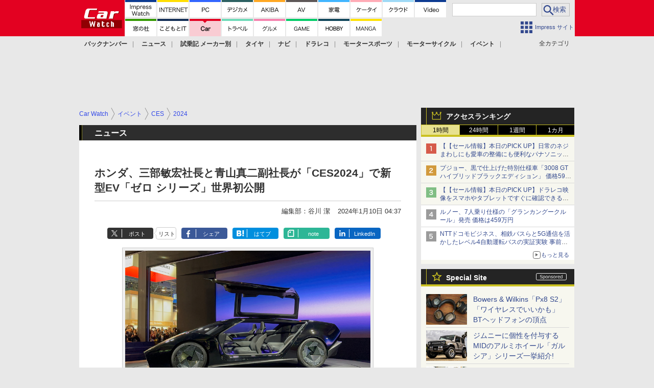

--- FILE ---
content_type: text/html; charset=utf-8
request_url: https://www.google.com/recaptcha/api2/aframe
body_size: 185
content:
<!DOCTYPE HTML><html><head><meta http-equiv="content-type" content="text/html; charset=UTF-8"></head><body><script nonce="aJWhh7XDCGtjLX3RQTFJhg">/** Anti-fraud and anti-abuse applications only. See google.com/recaptcha */ try{var clients={'sodar':'https://pagead2.googlesyndication.com/pagead/sodar?'};window.addEventListener("message",function(a){try{if(a.source===window.parent){var b=JSON.parse(a.data);var c=clients[b['id']];if(c){var d=document.createElement('img');d.src=c+b['params']+'&rc='+(localStorage.getItem("rc::a")?sessionStorage.getItem("rc::b"):"");window.document.body.appendChild(d);sessionStorage.setItem("rc::e",parseInt(sessionStorage.getItem("rc::e")||0)+1);localStorage.setItem("rc::h",'1768595647211');}}}catch(b){}});window.parent.postMessage("_grecaptcha_ready", "*");}catch(b){}</script></body></html>

--- FILE ---
content_type: application/javascript; charset=utf-8
request_url: https://fundingchoicesmessages.google.com/f/AGSKWxXkPjkQoy3gFUrZzxLPyjlCrmyeFEb1INJgqaBQ1sMzUvCj-cECi4pOQI9uFN9zjiIwiRxx2dcNsLRMUGOnmoh0_m0dKsdFk1oABi3ykhHtWBIWb72UJsDsd4DsavjGcEsnHx1QjtDFNz8F9hKb7khtiu7nv80HiGc8cTOIg1j6orrKHhdgwqUsOzgX/_/ads_detect./turbo_ad./oasadframe./popunder-/sponsor_ads.
body_size: -1292
content:
window['ed77a1b7-6398-48f4-ad7a-3fe4dd09382e'] = true;

--- FILE ---
content_type: text/javascript
request_url: https://rumcdn.geoedge.be/73a9870c-4ca2-4a34-a1a6-376ab3858cb8/grumi.js
body_size: 102285
content:
var grumiInstance = window.grumiInstance || { q: [] };
(function createInstance (window, document, options = { shouldPostponeSample: false }) {
	!function r(i,o,a){function s(n,e){if(!o[n]){if(!i[n]){var t="function"==typeof require&&require;if(!e&&t)return t(n,!0);if(c)return c(n,!0);throw new Error("Cannot find module '"+n+"'")}e=o[n]={exports:{}};i[n][0].call(e.exports,function(e){var t=i[n][1][e];return s(t||e)},e,e.exports,r,i,o,a)}return o[n].exports}for(var c="function"==typeof require&&require,e=0;e<a.length;e++)s(a[e]);return s}({1:[function(e,t,n){var r=e("./config.js"),i=e("./utils.js");t.exports={didAmazonWin:function(e){var t=e.meta&&e.meta.adv,n=e.preWinningAmazonBid;return n&&(t=t,!i.isEmptyObj(r.amazonAdvIds)&&r.amazonAdvIds[t]||(t=e.tag,e=n.amzniid,t.includes("apstag.renderImp(")&&t.includes(e)))},setAmazonParametersToSession:function(e){var t=e.preWinningAmazonBid;e.pbAdId=void 0,e.hbCid=t.crid||"N/A",e.pbBidder=t.amznp,e.hbCpm=t.amznbid,e.hbVendor="A9",e.hbTag=!0}}},{"./config.js":5,"./utils.js":24}],2:[function(e,t,n){var l=e("./session"),r=e("./urlParser.js"),m=e("./utils.js"),i=e("./domUtils.js").isIframe,f=e("./htmlParser.js"),g=e("./blackList").match,h=e("./ajax.js").sendEvent,o=".amazon-adsystem.com",a="/dtb/admi",s="googleads.g.doubleclick.net",e="/pagead/",c=["/pagead/adfetch",e+"ads"],d=/<iframe[^>]*src=['"]https*:\/\/ads.\w+.criteo.com\/delivery\/r\/.+<\/iframe>/g,u={};var p={adsense:{type:"jsonp",callbackName:"a"+ +new Date,getJsUrl:function(e,t){return e.replace("output=html","output=json_html")+"&callback="+t},getHtml:function(e){e=e[m.keys(e)[0]];return e&&e._html_},shouldRender:function(e){var e=e[m.keys(e)[0]],t=e&&e._html_,n=e&&e._snippet_,e=e&&e._empty_;return n&&t||e&&t}},amazon:{type:"jsonp",callbackName:"apstag.renderImp",getJsUrl:function(e){return e.replace("/admi?","/admj?").replace("&ep=%7B%22ce%22%3A%221%22%7D","")},getHtml:function(e){return e.html},shouldRender:function(e){return e.html}},criteo:{type:"js",getJsHtml:function(e){var t,n=e.match(d);return n&&(t=(t=n[0].replace(/iframe/g,"script")).replace(/afr.php|display.aspx/g,"ajs.php")),e.replace(d,t)},shouldRender:function(e){return"loading"===e.readyState}}};function y(e){var t,n=e.url,e=e.html;return n&&((n=r.parse(n)).hostname===s&&-1<c.indexOf(n.pathname)&&(t="adsense"),-1<n.hostname.indexOf(o))&&-1<n.pathname.indexOf(a)&&(t="amazon"),(t=e&&e.match(d)?"criteo":t)||!1}function v(r,i,o,a){e=i,t=o;var e,t,n,s=function(){e.src=t,h({type:"adfetch-error",meta:JSON.stringify(l.meta)})},c=window,d=r.callbackName,u=function(e){var t,n=r.getHtml(e),e=(l.bustedUrl=o,l.bustedTag=n,r.shouldRender(e));t=n,(t=f.parse(t))&&t.querySelectorAll&&(t=m.map(t.querySelectorAll("[src], [href]"),function(e){return e.src||e.href}),m.find(t,function(e){return g(e).match}))&&h({type:"adfetch",meta:JSON.stringify(l.meta)}),!a(n)&&e?(t=n,"srcdoc"in(e=i)?e.srcdoc=t:((e=e.contentWindow.document).open(),e.write(t),e.close())):s()};for(d=d.split("."),n=0;n<d.length-1;n++)c[d[n]]={},c=c[d[n]];c[d[n]]=u;var u=r.getJsUrl(o,r.callbackName),p=document.createElement("script");p.src=u,p.onerror=s,p.onload=function(){h({type:"adfetch-loaded",meta:JSON.stringify(l.meta)})},document.scripts[0].parentNode.insertBefore(p,null)}t.exports={shouldBust:function(e){var t,n=e.iframe,r=e.url,e=e.html,r=(r&&n&&(t=i(n)&&!u[n.id]&&y({url:r}),u[n.id]=!0),y({html:e}));return t||r},bust:function(e){var t=e.iframe,n=e.url,r=e.html,i=e.doc,o=e.inspectHtml;return"jsonp"===(e=p[y(e)]).type?v(e,t,n,o):"js"===e.type?(t=i,n=r,i=(o=e).getJsHtml(n),l.bustedTag=n,!!o.shouldRender(t)&&(t.write(i),!0)):void 0},checkAndBustFriendlyAmazonFrame:function(e,t){(e=e.defaultView&&e.defaultView.frameElement&&e.defaultView.frameElement.id)&&e.startsWith("apstag")&&(l.bustedTag=t)}}},{"./ajax.js":3,"./blackList":4,"./domUtils.js":8,"./htmlParser.js":13,"./session":21,"./urlParser.js":23,"./utils.js":24}],3:[function(e,t,n){var i=e("./utils.js"),o=e("./config.js"),r=e("./session.js"),a=e("./domUtils.js"),s=e("./jsUtils.js"),c=e("./methodCombinators.js").before,d=e("./tagSelector.js").getTag,u=e("./constants.js"),e=e("./natives.js"),p=e.fetch,l=e.XMLHttpRequest,m=e.Request,f=e.TextEncoder,g=e.postMessage,h=[];function y(e,t){e(t)}function v(t=null){i.forEach(h,function(e){y(e,t)}),h.push=y}function b(e){return e.key=r.key,e.imp=e.imp||r.imp,e.c_ver=o.c_ver,e.w_ver=r.wver,e.w_type=r.wtype,e.b_ver=o.b_ver,e.ver=o.ver,e.loc=location.href,e.ref=document.referrer,e.sp=r.sp||"dfp",e.cust_imp=r.cust_imp,e.cust1=r.meta.cust1,e.cust2=r.meta.cust2,e.cust3=r.meta.cust3,e.caid=r.meta.caid,e.scriptId=r.scriptId,e.crossOrigin=!a.isSameOriginWin(top),e.debug=r.debug,"dfp"===r.sp&&(e.qid=r.meta.qid),e.cdn=o.cdn||void 0,o.accountType!==u.NET&&(e.cid=r.meta&&r.meta.cr||123456,e.li=r.meta.li,e.ord=r.meta.ord,e.ygIds=r.meta.ygIds),e.at=o.accountType.charAt(0),r.hbTag&&(e.hbTag=!0,e.hbVendor=r.hbVendor,e.hbCid=r.hbCid,e.hbAdId=r.pbAdId,e.hbBidder=r.pbBidder,e.hbCpm=r.hbCpm,e.hbCurrency=r.hbCurrency),"boolean"==typeof r.meta.isAfc&&(e.isAfc=r.meta.isAfc,e.isAmp=r.meta.isAmp),r.meta.hasOwnProperty("isEBDA")&&"%"!==r.meta.isEBDA.charAt(0)&&(e.isEBDA=r.meta.isEBDA),r.pimp&&"%_pimp%"!==r.pimp&&(e.pimp=r.pimp),void 0!==r.pl&&(e.preloaded=r.pl),e.site=r.site||a.getTopHostname(),e.site&&-1<e.site.indexOf("safeframe.googlesyndication.com")&&(e.site="safeframe.googlesyndication.com"),e.isc=r.isc,r.adt&&(e.adt=r.adt),r.isCXM&&(e.isCXM=!0),e.ts=+new Date,e.bdTs=o.bdTs,e}function w(t,n){var r=[],e=i.keys(t);return void 0===n&&(n={},i.forEach(e,function(e){void 0!==t[e]&&void 0===n[e]&&r.push(e+"="+encodeURIComponent(t[e]))})),r.join("&")}function E(e){e=i.removeCaspr(e),e=r.doubleWrapperInfo.isDoubleWrapper?i.removeWrapperXMP(e):e;return e=4e5<e.length?e.slice(0,4e5):e}function j(t){return function(){var e=arguments[0];return e.html&&(e.html=E(e.html)),e.tag&&(e.tag=E(e.tag)),t.apply(this,arguments)}}e=c(function(e){var t;e.hasOwnProperty("byRate")&&!e.byRate||(t=a.getAllUrlsFromAllWindows(),"sample"!==e.r&&"sample"!==e.bdmn&&t.push(e.r),e[r.isPAPI&&"imaj"!==r.sp?"vast_content":"tag"]=d(),e.urls=JSON.stringify(t),e.hc=r.hc,e.vastUrls=JSON.stringify(r.vastUrls),delete e.byRate)}),c=c(function(e){e.meta=JSON.stringify(r.meta),e.client_size=r.client_size});function O(e,t){var n=new l;n.open("POST",e),n.setRequestHeader("Content-type","application/x-www-form-urlencoded"),n.send(w(t))}function A(t,e){return o=e,new Promise(function(t,e){var n=(new f).encode(w(o)),r=new CompressionStream("gzip"),i=r.writable.getWriter();i.write(n),i.close(),new Response(r.readable).arrayBuffer().then(function(e){t(e)}).catch(e)}).then(function(e){e=new m(t,{method:"POST",body:e,mode:"no-cors",headers:{"Content-type":"application/x-www-form-urlencoded","Accept-Language":"gzip"}});p(e)});var o}function T(e,t){p&&window.CompressionStream?A(e,t).catch(function(){O(e,t)}):O(e,t)}function _(e,t){r.hasFrameApi&&!r.frameApi?g.call(r.targetWindow,{key:r.key,request:{url:e,data:t}},"*"):T(e,t)}r.frameApi&&r.targetWindow.addEventListener("message",function(e){var t=e.data;t.key===r.key&&t.request&&(T((t=t.request).url,t.data),e.stopImmediatePropagation())});var I,x={};function k(r){return function(n){h.push(function(e){if(e&&e(n),n=b(n),-1!==r.indexOf(o.reportEndpoint,r.length-o.reportEndpoint.length)){var t=r+w(n,{r:!0,html:!0,ts:!0});if(!0===x[t]&&!(n.rbu||n.is||3===n.rdType||n.et))return}x[t]=!0,_(r,n)})}}let S="https:",C=S+o.apiUrl+o.reportEndpoint;t.exports={sendInit:s.once(c(k(S+o.apiUrl+o.initEndpoint))),sendReport:e(j(k(S+o.apiUrl+o.reportEndpoint))),sendError:k(S+o.apiUrl+o.errEndpoint),sendDebug:k(S+o.apiUrl+o.dbgEndpoint),sendStats:k(S+o.apiUrl+(o.statsEndpoint||"stats")),sendEvent:(I=k(S+o.apiUrl+o.evEndpoint),function(e,t){var n=o.rates||{default:.004},t=t||n[e.type]||n.default;Math.random()<=t&&I(e)}),buildRbuReport:e(j(b)),sendRbuReport:_,processQueue:v,processQueueAndResetState:function(){h.push!==y&&v(),h=[]},setReportsEndPointAsFinished:function(){x[C]=!0},setReportsEndPointAsCleared:function(){delete x[C]}}},{"./config.js":5,"./constants.js":6,"./domUtils.js":8,"./jsUtils.js":14,"./methodCombinators.js":16,"./natives.js":17,"./session.js":21,"./tagSelector.js":22,"./utils.js":24}],4:[function(e,t,n){var d=e("./utils.js"),r=e("./config.js"),u=e("./urlParser.js"),i=r.domains,o=r.clkDomains,e=r.bidders,a=r.patterns.wildcards;var s,p={match:!1};function l(e,t,n){return{match:!0,bdmn:e,ver:t,bcid:n}}function m(e){return e.split("").reverse().join("")}function f(n,e){var t,r;return-1<e.indexOf("*")?(t=e.split("*"),r=-1,d.every(t,function(e){var e=n.indexOf(e,r+1),t=r<e;return r=e,t})):-1<n.indexOf(e)}function g(e,t,n){return d.find(e,t)||d.find(e,n)}function h(e){return e&&"1"===e.charAt(0)}function c(c){return function(e){var n,r,i,e=u.parse(e),t=e&&e.hostname,o=e&&[e.pathname,e.search,e.hash].join("");if(t){t=[t].concat((e=(e=t).split("."),d.fluent(e).map(function(e,t,n){return n.shift(),n.join(".")}).val())),e=d.map(t,m),t=d.filter(e,function(e){return void 0!==c[e]});if(t&&t.length){if(e=d.find(t,function(e){return"string"==typeof c[e]}))return l(m(e),c[e]);var a=d.filter(t,function(e){return"object"==typeof c[e]}),s=d.map(a,function(e){return c[e]}),e=d.find(s,function(t,e){return r=g(d.keys(t),function(e){return f(o,e)&&h(t[e])},function(e){return f(o,e)}),n=m(a[e]),""===r&&(e=s[e],i=l(n,e[r])),r});if(e)return l(n,e[r],r);if(i)return i}}return p}}function y(e){e=e.substring(2).split("$");return d.map(e,function(e){return e.split(":")[0]})}t.exports={match:function(e,t){var n=c(i);return t&&"IFRAME"===t.toUpperCase()&&(t=c(o)(e)).match?(t.rdType=2,t):n(e)},matchHB:(s=c(e),function(e){var e=e.split(":"),t=e[0],e=e[1],e="https://"+m(t+".com")+"/"+e,e=s(e);return e.match&&(e.bdmn=t),e}),matchAgainst:c,matchPattern:function(t){var e=g(d.keys(a),function(e){return f(t,e)&&h(a[e])},function(e){return f(t,e)});return e?l("pattern",a[e],e):p},isBlocking:h,getTriggerTypes:y,removeTriggerType:function(e,t){var n,r=(i=y(e.ver)).includes(t),i=1<i.length;return r?i?(e.ver=(n=t,(r=e.ver).length<2||"0"!==r[0]&&"1"!==r[0]||"#"!==r[1]||(i=r.substring(0,2),1===(t=r.substring(2).split("$")).length)?r:0===(r=t.filter(function(e){var t=e.indexOf(":");return-1===t||e.substring(0,t)!==n})).length?i.slice(0,-1):i+r.join("$")),e):p:e}}},{"./config.js":5,"./urlParser.js":23,"./utils.js":24}],5:[function(e,t,n){t.exports={"ver":"0.1","b_ver":"0.5.475","blocking":true,"rbu":0,"silentRbu":0,"signableHosts":[],"onRbu":1,"samplePercent":0,"debug":true,"accountType":"publisher","impSampleRate":0.006,"statRate":0.05,"apiUrl":"//gw.geoedge.be/api/","initEndpoint":"init","reportEndpoint":"report","statsEndpoint":"stats","errEndpoint":"error","dbgEndpoint":"debug","evEndpoint":"event","filteredAdvertisersEndpoint":"v1/config/filtered-advertisers","rdrBlock":true,"ipUrl":"//rumcdn.geoedge.be/grumi-ip.js","altTags":[],"hostFilter":[],"maxHtmlSize":0.4,"reporting":true,"advs":{},"creativeWhitelist":{},"heavyAd":false,"cdn":"cloudfront-canary-mimic","domains":{"moc.hcraesfsserp":"1#1:64359","moc.oitesiw.nemhenba":"1#1:64359","moc.hsilbupdagnitekram":"1#1:64359","pot.x7n3g3yq":"1#1:64359","enilno.nerbslogni":"1#1:64359","moc.ribej-fuloz.3rt":"1#1:64359","moc.tnetnoc-xepa":"1#1:64359","riah.zxertyio.piv":"1#1:64359","ved.segap.avatrekcolbda":"1#1:64359","moc.flaruc":"1#1:64359","ten.hcetiaor.gnikcart":"1#1:64359","moc.lessuoreicul":"1#1:64359","oi.citamdib.711sda":"1#1:64359","ppa.naecolatigidno.bq5lu-ppa-esrohaes":"1#1:64359","pot.knabnioctibe":"1#1:64359","tser.sarreetana":"1#1:64359","tser.sitnaamala":"1#1:64359","orp.arfninorra":"1#1:64359","tser.semas-duj-sneef":"1#1:64359","tser.lupirigerp":"1#1:64359","tser.tisopidimu":"1#1:64359","ppa.yfilten.d702c2ee-70758051106202-taigalp-eralfduolc":"1#1:64359","ppa.yfilten.43ccdd60-11758051106202-taigalp-eralfduolc":"1#1:64359","etis.areveye":"1#1:64359","enilno.alizivotorefip":"1#1:64359","orp.noxilerc":"1#1:64359","moc.lartnecsdnertefiltrams":"1#1:64359","moc.etilesdnertefiltrams":"1#1:64359","moc.ornuxev":"1#1:64359","moc.joznyrb-s-ihhsovo":"1#1:64359","moc.etuor-arovnes":"1#1:64359","moc.satamldniw":"1#1:64359","ppa.naecolatigidno.nwh6l-ppa-supotco":"1#1:64359","ten.swodniw.eroc.bew.31z.yradnoces-8110613033e3033e3033e":"1#1:64359","moc.asupordelas.www":"1#1:64359","zyx.3ccagp.8ci7":"1#1:64359","moc.secapsnaecolatigid.ndc.3cyn.b3e4343ebe8e9b9f-od":"1#1:64359","ur.46lavirp":"1#1:64359","tser.assapnemed":"1#1:64359","tser.romemiseid":"1#1:64359","orp.atropossid":"1#1:64359","tser.tnetsretni":"1#1:64359","orp.ipsirretni":"1#1:64359","tser.ecreppocir":"1#1:64359","tser.aivvoesbus":"1#1:64359","etis.tsercevird":"1#1:64359","sbs.reaezolivam":"1#1:64359","moc.99acitetseaigrurihc.www":"1#1:64359","moc.emyfilian":"1#1:64359","ten.swodniw.eroc.bew.72z.hsulbile":"1#1:64359","ten.swodniw.eroc.bew.31z.yradnoces-8110513033e3033e3033e":"1#1:64359","evil.auauaerp":"1#1:64359","moc.ppasaveun":"1#1:64359","pot.5ro8ky4u":"1#1:64359","evil.ytirucesbewwenerwoncp":"1#1:64359","evil.42oimdem":"1#1:64359","gro.draob-ym.onaimo":"1#1:64359","oi.krtt.bndlh":"1#1:64359","ppa.yfilten.62cd35d3-81043161106202-taigalp-eralfduolc":"1#1:64359","moc.ppaukoreh.c0a12ba207f1-ediug-dnelbecips":"1#1:64359","pot.leabytwaolm":"1#1:64359","moc.6azortsa":"1#1:64359","moc.063tfarcevitaerc":"1#1:64359","orp.ttorfpomoh":"1#1:64359","orp.nopotbommi":"1#1:64359","zyx.42oimdem":"1#1:64359","moc.reffolaicepswen":"1#1:64359","tser.somedcnaen":"1#1:64359","suxen.reffowenlaiceps":"1#1:64359","tser.iuqnianges":"1#1:64359","orp.lobrerehgs":"1#1:64359","moc.retnecstifenebssenllew.www":"1#1:64359","zyx.i0doskfjlikokd.www":"1#1:64359","pot.099ayatppa":"1#1:64359","ecaps.yrracdnakcilc":"1#1:64359","moc.noisrevnikcots":"1#1:64359","etis.ezalbevird":"1#1:64359","etis.eralfotua":"1#1:64359","erots.erivlafnexorh":"1#1:64359","retnec.rtinaetsib":"1#1:64359","etis.1kcehcqi":"1#1:64359","moc.stessa-aidacra":"1#1:64359","moc.sdnertefiltramseht":"1#1:64359","moc.gninrael-liartprahs":"1#1:64359","moc.egrus-noziroh":"1#1:64359","moc.ettafirtap":"1#1:64359","ten.etis-taerg.enaleuv":"1#1:64359","evil.kuerucesecivressp":"1#1:64359","pohs.odtniv":"1#1:64359","moc.etysnefed":"1#1:64359","ppa.yfilten.84f2f1cb-73400161106202-taigalp-eralfduolc":"1#1:64359","ppa.yfilten.c80d209b-71830161106202-taigalp-eralfduolc":"1#1:64359","ppa.yfilten.1b1f45d5-03403161106202-taigalp-eralfduolc":"1#1:64359","ten.swodniw.eroc.bew.31z.yradnoces-3110613033e3033e3033e":"1#1:64359","ten.swodniw.eroc.bew.31z.yradnoces-2210613033e3033e3033e":"1#1:64359","moc.ppaukoreh.55a5c8df87d8-cgsoi":"1#1:64359","moc.cctxhm":"1#1:64359","ibom.dhxxx":"1#1:64359","moc.elasytuaeblsy.www":"1#1:64359","retnec.toidifitel":"1#1:64359","ppa.yfilten.56044d-diurd-gnilrad--0487878cbafb011a89ac8696":"1#1:64359","moc.dlrowsdnertefiltrams":"1#1:64359","moc.sotua-rekcilf":"1#1:64359","moc.hsur-neehs":"1#1:64359","moc.radarsdnertefiltrams":"1#1:64359","ten.swodniw.eroc.bew.31z.yradnoces-5110513033e3033e3033e":"1#1:64359","ten.swodniw.eroc.bew.31z.4ohce3033e10513033e":"1#1:64359","ten.swodniw.eroc.bew.31z.yradnoces-0210513033e3033e3033e":"1#1:64359","uci.ydrawrofog":"1#1:64359","uci.hsillub-hsac":"1#1:64359","ppa.yfilten.84bc99-ehcoirb-sseltroffe":"1#1:64359","ten.swodniw.eroc.bew.31z.4t5p1n9q":"1#1:64359","ten.swodniw.eroc.bew.31z.7ohce3033e10613033e":"1#1:64359","etis.raewstropsnabru":"1#1:64359","moc.sam81eabofni":"1#1:64359","kcilc.tfosobyc":"1#1:64359","922.98.821.3":"1#1:64359","moc.dleihsnepo.gb":"1#1:64359","bulc.bal-evaew-maerd":"1#1:64359","moc.sullaitnesse":"1#1:64359","latigid.dirgotua":"1#1:64359","moc.ppaukoreh.1dde5cf3e60e-ediug-rotaercecips":"1#1:64359","pohs.iabru":"1#1:64359","moc.wodahs-rehtea":"1#1:64359","moc.latrophcetegdirb.g4hirb37ccbuhgn9gk5d":"1#1:64359","pot.roz0dnlj":"1#1:64359","ni.oc.kcilctobor.gilsac37ccbuh046tk5d":"1#1:64359","dlrow.oronif":"1#1:64359","ppa.naecolatigidno.e8l39-ppa-elahw":"1#1:64359","ppa.yfilten.68c79aad-02024161106202-taigalp-eralfduolc":"1#1:64359","moc.enilnosivarts":"1#1:64359","ten.tnorfduolc.64pgc8xmtcuu1d":"1#1:64359","moc.evawreviri":"1#1:64359","moc.gatbm.ndc":"1#1:64359","ofni.htaprider.rtluv-og":"1#1:64359","moc.sesulplexip.tsaesu-btr":"1#1:64359","ofni.htaprider.2ue-og":"1#1:64359","moc.raegthgifdecnavda":"1#1:64359","zyx.563ebhfewa":"1#1:64359","pot.v6ev31v3":"1#1:64359","moc.pulod-nesiw.3rt":"1#1:64359","ten.tnorfduolc.5w8s2qxrbvwy1d":"1#1:64359","enilno.xamnaelcorp.gs":"1#1:64359","enilno.artluromma":"1#1:64359","ofni.htaprider.1su-og":"1#1:64359","moc.nipshctilg":"1#1:64359","moc.ecarsussap.957965-tsetal":"1#1:64359","moc.zkbsda":"1#1:64359","ofni.htaprider.3su-og":"1#1:64359","ppa.naecolatigidno.bq7hd-ppa-yargnits":"1#1:64359","moc.iuslmesbanbb":"1#1:64359","tser.nopxevarab":"1#1:64359","moc.owtporpa":"1#1:64359","enilno.lanruojefiltif":"1#1:64359","tser.desedavart":"1#1:64359","ppa.yfilten.1f87c1e9-21958051106202-taigalp-eralfduolc":"1#1:64359","moc.esrevinusdnertefiltrams":"1#1:64359","moc.tsegidsdnertefiltrams":"1#1:64359","moc.sadartneaidepxesoleuv.www":"1#1:64359","moc.peews-kcils":"1#1:64359","moc.kcedmaerddliub":"1#1:64359","ten.tseb-si.odnalek":"1#1:64359","ppa.naecolatigidno.wtmd5-1-ppa-hsifnoil":"1#1:64359","kcilc.oazucisot":"1#1:64359","di.zib.xd4rg.www":"1#1:64359","moc.enozelcitraemirp.apl":"1#1:64359","moc.dnop-mlac.fb7b7ec2d621":"1#1:64359","moc.enilnoegrusyliadym.41":"1#1:64359","pohs.mrywrodnelps":"1#1:64359","moc.elytserutnevdallits":"1#1:64359","tser.repostouvs":"1#1:64359","orp.girpsnarts":"1#1:64359","tser.nydidtaws":"1#1:64359","etis.sselbagoy":"1#1:64359","sbs.7100dliubsucoftseb":"1#1:64359","moc.ecapssdnertefiltrams":"1#1:64359","ycnega.zdnertefiltrams":"1#1:64359","moc.rosuluz":"1#1:64359","moc.3eldren":"1#1:64359","zyx.seton-latipac":"1#1:64359","moc.uroferacotua.og":"1#1:64359","ppa.yfilten.bcf9fbb5-63333161106202-taigalp-eralfduolc":"1#1:64359","ten.swodniw.eroc.bew.31z.yradnoces-6110613033e3033e3033e":"1#1:64359","moc.secapsnaecolatigid.ndc.3cyn.f664c61741c03d4f-od":"1#1:64359","tser.epsidsegoc":"1#1:64359","tser.litnahbarc":"1#1:64359","tser.unimslemoh":"1#1:64359","gro.draob-ym.enaleuv":"1#1:64359","erots.pohsraey11yppah":"1#1:64359","erots.pohsraey51yppah":"1#1:64359","etis.egroftfihs":"1#1:64359","aidem.csairpmart":"1#1:64359","aidem.rohnuiuqca":"1#1:64359","moc.cilepnolas":"1#1:64359","moc.24enozknilaireve":"1#1:64359","ten.swodniw.eroc.bew.31z.yeijtig6asj511egassem":"1#1:64359","moc.zodleiy.4v-lmx":"1#1:64359","aisa.noomcidron.au":"1#1:64359","ppa.naecolatigidno.uwooq-ppa-hsifyllej":"1#1:64359","moc.kniledonhcet.09h85c37ccbuhgk3ok5d":"1#1:64359","gro.kcargnidloh":"1#1:64359","etisbew.sohoj":"1#1:64359","moc.ppaukoreh.298c4186c572-oidutsnoitcefrepdetalp":"1#1:64359","pot.ssjpej":"1#1:64359","gro.esacreppu":"1#1:64359","moc.tyfnjzsr":"1#1:64359","ku.oc.iahctonpot":"1#1:64359","moc.nesbnib":"1#1:64359","gro.aknumsenelgiedi":"1#1:64359","retnec.essideslaf":"1#1:64359","moc.latropsdnertefiltrams":"1#1:64359","moc.ecapsksedelpmis":"1#1:64359","evil.elgnim-aidem":"1#1:64359","aidem.pylopnosid":"1#1:64359","moc.dnem-orea":"1#1:64359","moc.ppaukoreh.b3ebf1dfe541-32931-ledatic-terces":"1#1:64359","zib.ia-mroftalp":"1#1:64359","moc.enozakaepngised":"1#1:64359","ppa.naecolatigidno.e2ojm-ppa-nihplod":"1#1:64359","ppa.yfilten.e2ce1ed3-94203161106202-taigalp-eralfduolc":"1#1:64359","ten.swodniw.eroc.bew.31z.6q4n9x1p":"1#1:64359","ten.swodniw.eroc.bew.31z.x6bflaadcbasj611egassem":"1#1:64359","etis.esaenaelc":"1#1:64359","sotua.eerf-ecnahc-mialc-hcraes.www":"1#1:64359","ten.swodniw.eroc.bew.31z.9ohce3033e10413033e":"1#1:64359","pot.odvtjwfpcaat":"1#1:64359","tser.revatisete":"1#1:64359","tser.ipparebmal":"1#1:64359","tser.upsidevael":"1#1:64359","orp.rcsimofnir":"1#1:64359","nuf.ediugssenllew":"1#1:64359","moc.siaruhkafawla":"1#1:64359","ppa.yfilten.92e0e0b0-52329051106202-taigalp-eralfduolc":"1#1:64359","moc.elytsefilllihirb":"1#1:64359","moc.epocsbewdaaer":"1#1:64359","retnec.niledrehcs":"1#1:64359","moc.yrdnuof-latsyrc":"1#1:64359","moc.hctilg-xetrov":"1#1:64359","uci.erutnev-hsac":"1#1:64359","moc.ydeefpop":"1#1:64359","ppa.yfilten.0f421f0c-15527151106202-taigalp-eralfduolc":"1#1:64359","ppa.naecolatigidno.ixw8j-ppa-elahw":"1#1:64359","evil.sebiv-kokgnab":"1#1:64359","ppa.naecolatigidno.dh5yl-ppa-retsbol":"1#1:64359","uci.evirdefil":"1#1:64359","moc.ppaukoreh.074cacadb51f-buhxroced":"1#1:64359","ten.swodniw.eroc.bolb.fvhfdvdnsfvnfd":"1#1:64359","moc.ppaukoreh.b1388da132f9-buharoxulf":"1#1:64359","moc.6202gninnalpidem":"1#1:64359","moc.aidemlatigidytiliga.tsaesu-btr":"1#1:64359","ur.trcpcsd.rc":"1#1:64359","ten.etaberteg.c8ix4":"1#1:64359","enilno.dnimlacigol.tsaesu-btr":"1#1:64359","gro.eniltnorfhtlaeh":"1#1:64359","moc.as.krapsykcul":"1#1:64359","ofni.htaprider.ue-og":"1#1:64359","moc.sgtke.ndc":"1#1:64359","moc.laicoscertbftrms":"1#1:64359","enilno.dnimlacigol.4v-tsaesu-btr":"1#1:64359","moc.tceffedaibom":"1#1:64359","moc.nesbnib.sj":"1#1:64359","ofni.htaprider.6su-og":"1#1:64359","ten.eralgda.enigne.3ettemocda":"1#1:64359","zyx.daibompxe":"1#1:64359","dlrow.86680-etilx1":"1#1:64359","moc.elytsyhtlaeheb":"1#1:64359","moc.sdaderk.ndc":"1#1:64359","enilno.kcartgma.kcart":"1#1:64359","pot.063htapecart":"1#1:64359","moc.latrophcetegdirb.gvu2mb37ccbuhoad8k5d":"1#1:64359","moc.raegsatsiver.apl":"1#1:64359","tser.vebmirepsa":"1#1:64359","tser.iaptaccif":"1#1:64359","moc.yessydohtlaehemirp":"1#1:64359","moc.skciplativerup":"1#1:64359","tser.ahthpfiryp":"1#1:64359","tser.vvicsirusu":"1#1:64359","ppa.yfilten.7ef99121-31758051106202-taigalp-eralfduolc":"1#1:64359","moc.ygetarts-htlaew-enipla":"1#1:64359","ppa.naecolatigidno.tygcu-1-ppa-nihplod":"1#1:64359","orp.patedur":"1#1:64359","moc.ppaukoreh.6b7fcfe9fe1a-buhartnylp":"1#1:64359","moc.labolgsdnertefiltrams":"1#1:64359","moc.erocsdnertefiltrams":"1#1:64359","moc.emulp-yria":"1#1:64359","ten.swodniw.eroc.bew.31z.yradnoces-9110613033e3033e3033e":"1#1:64359","moc.ppa9sa.9sa":"1#1:64359","moc.reenoipsucof":"1#1:64359","moc.mhtyhrtniap":"1#1:64359","moc.tsoobegrusyliadym.41":"1#1:64359","tser.rupeddivni":"1#1:64359","tser.amargilauq":"1#1:64359","ppa.yfilten.fa88d571-81809051106202-taigalp-eralfduolc":"1#1:64359","etis.eralfraeg":"1#1:64359","enilno.exulseohs":"1#1:64359","sbs.dugisexu":"1#1:64359","retnec.basnicanot":"1#1:64359","moc.moolonivred":"1#1:64359","moc.liart-ledniuq":"1#1:64359","moc.rtsirtulav":"1#1:64359","gro.egap-tsaf.odnalek":"1#1:64359","ppa.yfilten.b2c179-ibelaj-euqseutats--52b24509b3ff09675f9f8696":"1#1:64359","gro.indn":"1#1:64359","moc.lorsdnertefiltrams":"1#1:64359","moc.erotshtlaeh-xiliriv.91htlaeh":"1#1:64359","moc.etadstnailllrb.vggabx":"1#1:64359","enilno.goosregla":"1#1:64359","ten.etis-taerg.onaimo":"1#1:64359","gro.reggolbi.onaimo":"1#1:64359","ppa.yfilten.f1071ca4-55833161106202-taigalp-eralfduolc":"1#1:64359","ppa.yfilten.f1332706-23933161106202-taigalp-eralfduolc":"1#1:64359","ppa.yfilten.8d0bd1c5-95443161106202-taigalp-eralfduolc":"1#1:64359","evil.edytirucesyfitoncp":"1#1:64359","ppa.naecolatigidno.5mhsg-ppa-supotco":"1#1:64359","ur.aitrainrav":"1#1:64359","moc.secapsnaecolatigid.ndc.3cyn.a914f77f3874f664-od":"1#1:64359","moc.secapsnaecolatigid.ndc.3cyn.e834862fc3206e2b-od":"1#1:64359","evil.tataerp":"1#1:64359","moc.742yadothtlaeh":"1#1:64359","ur.1tevos-eindoran":"1#1:64359","moc.tenrrevocsidpot":"1#1:64359","etis.ebivtfihs":"1#1:64359","pohs.fuvcc":"1#1:64359","moc.elbairav-wollem":"1#1:64359","moc.ocsdnertefiltrams":"1#1:64359","moc.tseuq-niarret":"1#1:64359","ten.swodniw.eroc.bew.31z.01ohce3033e10513033e":"1#1:64359","moc.epahsemyhr":"1#1:64359","evil.esmotsomsar":"1#1:64359","pot.1fzz48j7":"1#1:64359","ppa.naecolatigidno.uycfl-ppa-hsifdlog":"1#1:64359","ppa.yfilten.8138c2ad-65300161106202-taigalp-eralfduolc":"1#1:64359","moc.ppaukoreh.0441ddc6836b-seton-mooletsat":"1#1:64359","ten.swodniw.eroc.bew.31z.yradnoces-7110613033e3033e3033e":"1#1:64359","ten.swodniw.eroc.bew.31z.7110613033e3033e3033e":"1#1:64359","moc.sbuhenilaidem":"1#1:64359","enilno.sepicernehctiktif":"1#1:64359","moc.steidaculg":"1#1:64359","tser.kcalsffilg":"1#1:64359","tser.ellupnagap":"1#1:64359","tser.etnocoirep":"1#1:64359","orp.eiorpazpmas":"1#1:64359","ppa.yfilten.6a7da1f9-43658051106202-taigalp-eralfduolc":"1#1:64359","moc.ppaukoreh.8628be41b8cb-buhxevmul":"1#1:64359","retnec.hgniceissa":"1#1:64359","moc.emme-aenil.www":"1#1:64359","enilno.oimutsivarponalex":"1#1:64359","ten.swodniw.eroc.bew.91z.1ayorpuunahb":"1#1:64359","moc.smoordaeraidem.apl":"1#1:64359","ppa.yfilten.9b1f54c4-23252161106202-taigalp-eralfduolc":"1#1:64359","evil.ajapretsimsey":"1#1:64359","vt.erifstrops.ld":"1#1:64359","ppa.naecolatigidno.yqhmd-ppa-hsifyllej":"1#1:64359","pot.skay-skeer-ynnub":"1#1:64359","moc.anyrkald":"1#1:64359","moc.ediughtlaehstifeneb.www":"1#1:64359","moc.2ave-selirrebdliw":"1#1:64359","tser.zogniogrev":"1#1:64359","erots.pohsraey3yppah":"1#1:64359","moc.ppaukoreh.68f9328232f5-sediug-srovalflaem":"1#1:64359","moc.golbsdnertefiltrams":"1#1:64359","moc.dnal-gniltsur":"1#1:64359","ten.swodniw.eroc.bew.13z.avinhctnem":"1#1:64359","pohs.33hsochsup":"1#1:64359","ppa.yfilten.4fa32144-10421161106202-taigalp-eralfduolc":"1#1:64359","moc.ezauw.onaimo":"1#1:64359","ppa.naecolatigidno.3izum-2-ppa-surlaw":"1#1:64359","moc.xdanoev.20-xda":"1#1:64359","moc.btrosdaeuh.4v-tsaesu-btr":"1#1:64359","zyx.ubdstr":"1#1:64359","knil.ppa.t2xk":"1#1:64359","moc.wonhtlaehrettebeht":"1#1:64359","moc.aidemlatigidytiliga.4v-ue-btr":"1#1:64359","moc.cisloot.sj":"1#1:64359","moc.sezirpdnastfigeerf":"1#1:64359","ofni.og7etadpu":"1#1:64359","moc.lairteerflla.2v":"1#1:64359","moc.isakebmuinumula.sj":"1#1:64359","moc.wonseiresflug.nt":"1#1:64359","moc.resteemevol":"1#1:64359","uci.latipac-dnedivid":"1#1:64359","moc.aroletif":"1#1:64359","moc.anredomeduaslatrop":"1#1:64359","tser.cecseduesp":"1#1:64359","tser.eddarhcysp":"1#1:64359","tser.peelsccert":"1#1:64359","ppa.naecolatigidno.fjfjs-epicer-ekam-ot-ysae":"1#1:64359","moc.cra-remmihs":"1#1:64359","moc.ymedaca-mrotskciuq":"1#1:64359","moc.losaf-ihhsovo":"1#1:64359","moc.ssom-kraps":"1#1:64359","ten.swodniw.eroc.bew.92z.51sessamaets":"1#1:64359","moc.hcetesirdnert":"1#1:64359","latigid.hksurtuoy":"1#1:64359","moc.emocni-noznif":"1#1:64359","moc.yenruofrebmulp":"1#1:64359","latigid.gnihsilop":"1#1:64359","pohs.73hsochsup":"1#1:64359","moc.zenozesrev":"1#1:64359","moc.latrophcetegdirb.074thc37ccbuh8t47l5d":"1#1:64359","ten.swodniw.eroc.bew.31z.iabut4x42asnu":"1#1:64359","ten.swodniw.eroc.bew.31z.4x6m2r9u":"1#1:64359","moc.tsoobegrusyliadym.51":"1#1:64359","orp.dihcsbbair":"1#1:64359","nuf.syaws-swarcs-natit":"1#1:64359","pohs.khhecoapnas":"1#1:64359","zyx.ruobrahytsim":"1#1:64359","zyx.elcricniarg":"1#1:64359","zyx.ripatlipU":"1#1:64359","moc.bawzr.sj":"1#1:64359","moc.latipac-tfird":"1#1:64359","moc.sresiurc-erar":"1#1:64359","sbs.noviranod":"1#1:64359","moc.noissif-cirtcele":"1#1:64359","moc.avitllewtif":"1#1:64359","moc.sucofttelracs":"1#1:64359","moc.gniarbowt.emoh":"1#1:64359","moc.cllnolasylppusytuaeb.esuoherots":"1#1:64359","ppa.yfilten.95ab7778-13333161106202-taigalp-eralfduolc":"1#1:64359","moc.elas-rokleahcim":"1#1:64359","ten.swodniw.eroc.bew.31z.rb51iofelzcd411segassem":"1#1:64359","oi.rrebolg.lenap":"1#1:64359","enilno.aryasa":"1#1:64359","tser.orosplgirg":"1#1:64359","moc.mnhecnki":"1#1:64359","moc.yadotsdraweryppah.www":"1#1:64359","erots.pohsraey31yppah":"1#1:64359","erots.pohsraey9yppah":"1#1:64359","enilno.htaphtlaehtaerg":"1#1:64359","etis.aleyesab":"1#1:64359","aidem.llatsahcer":"1#1:64359","aidem.pacirrosid":"1#1:64359","moc.hsinruf-ynit":"1#1:64359","moc.esiurc-latem":"1#1:64359","hcet.sdnertefiltrams":"1#1:64359","ppa.naecolatigidno.9tgd8-ppa-noil-aes":"1#1:64359","moc.mossolb-yria":"1#1:64359","moc.etutitsni-nozirohraelc":"1#1:64359","moc.hotnevir":"1#1:64359","moc.npvnpv.lo":"1#1:64359","moc.knixel":"1#1:64359","ppa.yfilten.04546af7-72141161106202-taigalp-eralfduolc":"1#1:64359","moc.leehemag":"1#1:64359","tif.robrahnoitom.62":"1#1:64359","uoyc.dd768k.www":"1#1:64359","moc.golbotsevol.potneuq":"1#1:64359","moc.eripsniciryl":"1#1:64359","ten.swodniw.eroc.bew.72z.hsulbynhoj":"1#1:64359","tser.angacdacic":"1#1:64359","tser.rossapsic":"1#1:64359","tser.aceicdihcs":"1#1:64359","tser.lobreivebs":"1#1:64359","ppa.yfilten.1444f639-75158051106202-taigalp-eralfduolc":"1#1:64359","moc.ppaukoreh.d4cfb939c7e6-buhxotnauq":"1#1:64359","aidem.igasablurom":"1#1:64359","retnec.ebartadlof":"1#1:64359","aidem.pmapsvdaer":"1#1:64359","moc.ralohcs-nemul":"1#1:64359","ppa.yfilten.56044d-diurd-gnilrad--ce31ee6db0a67f8aa8fe8696":"1#1:64359","ten.swodniw.eroc.bew.02z.dimeiipau":"1#1:64359","ppa.yfilten.b030c968-75321161106202-taigalp-eralfduolc":"1#1:64359","zzub.sraeynocer":"1#1:64359","ppa.yfilten.2d96c980-43544161106202-taigalp-eralfduolc":"1#1:64359","ten.swodniw.eroc.bew.31z.yradnoces-4110613033e3033e3033e":"1#1:64359","ten.semajnerraw":"1#1:64359","moc.enildleiykcilc.apl":"1#1:64359","moc.enildleiykcilc":"1#1:64359","moc.lawardhtiw-latipac":"1#1:64359","tser.eneiplabac":"1#1:64359","tser.tauqaifnir":"1#1:64359","moc.krowtenecnatsissatifeneb.www":"1#1:64359","moc.onalim-airettellep":"1#1:64359","moc.ppaukoreh.ac4e21b0fad8-seton-laemhsid":"1#1:64359","retnec.ednonssiob":"1#1:64359","sbs.cgkybx":"1#1:64359","moc.yawhtap-tnaillirb":"1#1:64359","moc.bupaidemsdnertefiltrams":"1#1:64359","moc.mvixirplus":"1#1:64359","moc.knohxepa":"1#1:64359","moc.balsisenegevirht":"1#1:64359","moc.orpxifinnit":"1#1:64359","pohs.xnakoyr":"1#1:64359","moc.sehcnineveleym":"1#1:64359","ppa.yfilten.b4e85507-04321161106202-taigalp-eralfduolc":"1#1:64359","ku.oc.dijsamog":"1#1:64359","ofni.htaprider.7su-og":"1#1:64359","moc.tokako":"1#1:64359","kni.torpkcilc":"1#1:64359","moc.visuk-moder.3rt":"1#1:64359","moc.raegthgifdecnavda.sj":"1#1:64359","moc.noisufsbup-sda.b-rekcart":"1#1:64359","oi.citamdib.201sda":"1#1:64359","zyx.vdaelacs.rkcrt":"1#1:64359","moc.reverofyllatigidlla.citats":"1#1:64359","moc.ecnatsissaefilyhtlaeh":"1#1:64359","moc.zylgylbea":"1#1:64359","moc.allevardyh":"1#1:64359","moc.krowtenplehtifeneb":"1#1:64359","moc.ppaukoreh.d3ddc3aea618-oidutsmoolbaes":"1#1:64359","enilno.eruluvitexituf":"1#1:64359","ppa.naecolatigidno.bcsny-ppa-retsyo":"1#1:64359","moc.tsrub-diviv":"1#1:64359","moc.noitcurtsnoc-dnopthgirb":"1#1:64359","ten.swodniw.eroc.bew.31z.yradnoces-6110513033e3033e3033e":"1#1:64359","etis.etiusqbb.www":"1#1:64359","pohs.yfitcetorp":"1#1:64359","moc.c888787.www":"1#1:64359","orp.tolesruc":"1#1:64359","moc.bmopxzylbt":"1#1:64359","moc.vg4pfvd":"1#1:64359","zyx.serahslatipac":"1#1:64359","moc.ppaukoreh.ff2dd93fa69d-esuohytsatlager":"1#1:64359","moc.ppaukoreh.047e40cb91ff-worgstoorerehw":"1#1:64359","ten.swodniw.eroc.bew.31z.5110613033e3033e3033e":"1#1:64359","ten.swodniw.eroc.bew.31z.4ohce3033e10613033e":"1#1:64359","tser.alcnesoced":"1#1:64359","moc.krtlmatq":"1#1:64359","ppa.yfilten.6e977651-24119051106202-taigalp-eralfduolc":"1#1:64359","etis.edomadom":"1#1:64359","zyx.ediugder":"1#1:64359","enilno.ogipaj":"1#1:64359","ppa.naecolatigidno.ks9xr-ppa-acro":"1#1:64359","golb.zdnertefiltrams":"1#1:64359","moc.sgnivas-avon":"1#1:64359","moc.evort-neddih":"1#1:64359","moc.tun-bt":"1#1:64359","ppa.yfilten.61c938-pihsrats-lufpleh":"1#1:64359","ten.swodniw.eroc.bolb.sbdhbvfhsdhfndsa":"1#1:64359","moc.seohselasscisa.www":"1#1:64359","moc.qolixevonraht":"1#1:64359","ppa.yfilten.6088489e-10533161106202-taigalp-eralfduolc":"1#1:64359","ppa.yfilten.185bffb9-80533161106202-taigalp-eralfduolc":"1#1:64359","az.oc.ssoib.www":"1#1:64359","moc.elasefafhtroneht.www":"1#1:64359","yag.ymaerc":"1#1:64359","moc.6m3x8r":"1#1:64359","tser.uvnocebroc":"1#1:64359","tser.neparinams":"1#1:64359","orp.zusrilcnis":"1#1:64359","moc.xnefkcots":"1#1:64359","zib.au88.ppa":"1#1:64359","moc.gninrael-thgilneek":"1#1:64359","em.sdnertefiltrams":"1#1:64359","moc.sspit-iia":"1#1:64359","moc.se-golbneerg":"1#1:64359","ten.swodniw.eroc.bew.31z.7ohce3033e10513033e":"1#1:64359","etis.tsenekab":"1#1:64359","oi.bew24.odnalek":"1#1:64359","orp.rednefed-jxcm.go1ele37cffanasvnk5d":"1#1:64359","uoyc.61swenyraunaj":"1#1:64359","moc.fer2kcart.www":"1#1:64359","cc.22kk55.www":"1#1:64359","moc.ppaukoreh.b190d892628e-08339-noitsab-tsaf":"1#1:64359","ten.swodniw.eroc.bew.41z.rj2tnn7v8s3yfbwbew":"1#1:64359","evil.won-erotsduolc":"1#1:64359","tser.rbeuqabbag":"1#1:64359","ppa.yfilten.89dc9a4a-81629051106202-taigalp-eralfduolc":"1#1:64359","retnec.cnierevolp":"1#1:64359","moc.krowtensdnertefiltrams":"1#1:64359","moc.evilsdnertefiltrams":"1#1:64359","pohs.enircknahylrub":"1#1:64359","ten.swodniw.eroc.bew.31z.yradnoces-1210513033e3033e3033e":"1#1:64359","moc.gnidnarbaivilo":"1#1:64359","moc.enoz-topsbuh-weiver":"1#1:64359","ppa.naecolatigidno.kekfx-ppa-hsifnoil":"1#1:64359","uci.nigram-hsac":"1#1:64359","ten.swodniw.eroc.bew.31z.yradnoces-0110613033e3033e3033e":"1#1:64359","moc.hguonaswap.apl":"1#1:64359","ofni.kwvssensuoiciffo":"1#1:64359","moc.secapsnaecolatigid.ndc.3cyn.7734d6be3e7fe036-od":"1#1:64359","moc.latrophcetegdirb.0p0cmb37ccbuho0p8k5d":"1#1:64359","moc.wolftroppuserac":"1#1:64359","tser.tisoplobub":"1#1:64359","tser.ssorpitsid":"1#1:64359","tser.epmiralcne":"1#1:64359","orp.pparflizod":"1#1:64359","tser.vnieropmir":"1#1:64359","etis.krapsevird":"1#1:64359","moc.atsivsdnertefiltrams":"1#1:64359","moc.epocssdnertefiltrams":"1#1:64359","moc.yaw-drawksud":"1#1:64359","evil.qhxirtamgis":"1#1:64359","pohs.43hsochsup":"1#1:64359","moc.ezhtlaehtif":"1#1:64359","ikiw.gnitarenil.ojch2":"1#1:64359","gro.uoysekil.potneuq":"1#1:64359","moc.ximroftra":"1#1:64359","ten.swodniw.eroc.bew.31z.0210613033e3033e3033e":"1#1:64359","gro.etisehcin.onaimo":"1#1:64359","moc.gnifrus-tsaf.psd":"1#1:64359","moc.dbdeeni.sj":"1#1:64359","moc.secivresgnirlla.citats":"1#1:64359","em.yapt.pukool":"1#1:64359","moc.swenygoloncet":"1#1:64359","ur.ffoknit.ndc-tenartxe":"1#1:64359","ofni.htaprider.2su-og":"1#1:64359","moc.300ygolonhcet-gnivres.krt":"1#1:64359","ten.tnorfduolc.g4pvzepdaeq1d":"1#1:64359","ofni.htaprider.8su-og":"1#1:64359","moc.ndcsca":"1#1:64359","moc.esecivrestlob.gnikcart":"1#1:64359","moc.secivresgnirlla":"1#1:64359","au.777":"1#1:64359","moc.ridergnorts":"1#1:64359","ecaps.bewpot":"1#1:64359","moc.oitone":"1#1:64359","moc.iuslmesbanbb.krt":"1#1:64359","zzub.sretsewq":"1#1:64359","ecaps.hsuppop":"1#1:64359","moc.krowtenoirtlav":"1#1:64359","moc.orpdlaremeteg.2pl":"1#1:64359","enilno.inomefaliruzuluruz":"1#1:64359","moc.latipac-nenom":"1#1:64359","erots.pohsraey6yppah":"1#1:64359","moc.skrowsdnertefiltrams":"1#1:64359","moc.trulb-edmj-worht":"1#1:64359","moc.enigne-elbmin":"1#1:64359","moc.kraps-gnizzif":"1#1:64359","moc.tnegaecnarusniva.www":"1#1:64359","ppa.yfilten.11037cef-70620161106202-taigalp-eralfduolc":"1#1:64359","ppa.yfilten.c41bfd1b-51720161106202-taigalp-eralfduolc":"1#1:64359","moc.mo-muimerpuusub.www":"1#1:64359","ppa.naecolatigidno.48rrw-ppa-diuqs":"1#1:64359","moc.latrophcetegdirb.0ji5eb37ccbuhoem2k5d":"1#1:64359","latigid.sloottensva":"1#1:64359","tser.abbuspapmi":"1#1:64359","tser.oabeussar":"1#1:64359","enilno.yidtsenyzoc":"1#1:64359","enilno.apovurakipofuxotap":"1#1:64359","retnec.ecapsbyroc":"1#1:64359","orp.buh-ioria":"1#1:64359","moc.oidutssdnertefiltrams":"1#1:64359","moc.taebsdnertefiltrams":"1#1:64359","moc.kcohs-tnanoser":"1#1:64359","ofni.buhiatxen":"1#1:64359","ppa.yfilten.b2c179-ibelaj-euqseutats--db719f73e74ae73c79d09696":"1#1:64359","pohs.redraugtenbewdellaw":"1#1:64359","gro.draob-ym.potneuq":"1#1:64359","moc.ezauw.potneuq":"1#1:64359","moc.egnailfed":"1#1:64359","etis.troperthgirbyliad":"1#1:64359","tser.innacadarg":"1#1:64359","ten.rftegddagag":"1#1:64359","etis.kwahevird":"1#1:64359","moc.sdnuf-ryhpez":"1#1:64359","ppa.naecolatigidno.c72xp-ppa-hsifknom":"1#1:64359","moc.elas-seohsscisa.www":"1#1:64359","moc.pzyxhsup":"1#1:64359","moc.esluphsalfortem":"1#1:64359","ni.oc.kcilctobor.0hfubc37ccbuhgd1vk5d":"1#1:64359","ppa.yfilten.12cde13a-85200161106202-taigalp-eralfduolc":"1#1:64359","moc.edomdirg-weiver":"1#1:64359","moc.yadotebivoediv":"1#1:64359","tser.ccoifolihc":"1#1:64359","tser.obdericarg":"1#1:64359","orp.itsorglrevo":"1#1:64359","orp.skcalrdtuo":"1#1:64359","pot.pasbk.pas":"1#1:64359","gro.draob-ym.odnalek":"1#1:64359","pohs.yipejnblgdy":"1#1:64359","moc.thgisnisdnertefiltrams":"1#1:64359","moc.troper-egrosrov":"1#1:64359","moc.srac-tnilg":"1#1:64359","moc.sgninrae-neek":"1#1:64359","moc.buhsdnertefiltrams":"1#1:64359","zzub.miaairda.5o":"1#1:64359","moc.azlaatapalnocodnaelihcom":"1#1:64359","moc.aknakepaz-osaym":"1#1:64359","moc.gnilratsyvvas":"1#1:64359","ppa.naecolatigidno.g6ieq-2-ppa-retsyo":"1#1:64359","ten.swodniw.eroc.bew.31z.6110513033e3033e3033e":"1#1:64359","moc.ylezirplla":"1#1:64359","sbs.pexal.337rij6j6ouxg52308":"1#1:64359","moc.ymehclaward":"1#1:64359","moc.noyrrackleahcim":"1#1:64359","yadot.b96fb.www":"1#1:64359","ppa.yfilten.26d61de1-11352161106202-taigalp-eralfduolc":"1#1:64359","ppa.naecolatigidno.upe8y-ppa-nihcru":"1#1:64359","sotua.niwtramsgnizamalaed.www":"1#1:64359","moc.bxcqerrd":"1#1:64359","moc.trops-rof-sppa.noel":"1#1:64359","orp.rapmienori":"1#1:64359","tser.retniepsir":"1#1:64359","tser.llagurrev":"1#1:64359","sbs.lesotnavirb":"1#1:64359","moc.nocaebsdnertefiltrams":"1#1:64359","moc.sucofsdnertefiltrams":"1#1:64359","moc.eenkavujerym.tuokcehc":"1#1:64359","moc.assoralem-omorp":"1#1:64359","ppa.yfilten.875eacd1-61627151106202-taigalp-eralfduolc":"1#1:64359","ten.swodniw.eroc.bew.31z.aremiahqhsiaretayirasek":"1#1:64359","ppa.naecolatigidno.h3qzh-2-ppa-hsifdlog":"1#1:64359","ppa.yfilten.b2c179-ibelaj-euqseutats--f9e2adf6a7d7d5f00f91a696":"1#1:64359","ppa.naecolatigidno.itjx8-ppa-eltrut-aes":"1#1:64359","moc.kitmaj.sj":"1#1:64359","ten.tnorfduolc.hdr30wt8ptlk1d":"1#1:64359","moc.ruzah-konib.3rt":"1#1:64359","moc.yrotcafxda.tsaesu-btr":"1#1:64359","ten.moderoberomon":"1#1:64359","ofni.norfssepsz.op":"1#1:64359","moc.balytiruces-orp.1":"1#1:64359","moc.oeevo.sda.401sda":"1#1:64359","moc.danosiof.st":"1#1:64359","moc.erotsyalpmlap.2ndc":"1#1:64359","knil.ppa.ifos":"1#1:64359","moc.efilivaun.ku":"1#1:64359","ten.tnorfduolc.zjnukhvghq9o2d":"1#1:64359","ofni.htaprider.5su-og":"1#1:64359","moc.3ta3rg-os":"1#1:64359","ofni.htaprider.4su-og":"1#1:64359","moc.htilavyrht":"1#1:64359","moc.noitanibmoc-lacihte":"1#1:64359","pot.draugsuriv":"1#1:64359","moc.raegsatsiver":"1#1:64359","tser.camirmonev":"1#1:64359","moc.ppaukoreh.c501151ed173-rocedazllewd":"1#1:64359","pohs.nruternzma":"1#1:64359","ppa.naecolatigidno.6rfjl-ppa-retsbol":"1#1:64359","moc.ppaukoreh.9f3b568babbb-buhxeduts":"1#1:64359","moc.wolg-aralos":"1#1:64359","moc.dnertemot":"1#1:64359","etis.yhtlaehlativsulp":"1#1:64359","moc.snruter-xetrov":"1#1:64359","moc.daor-laicalg":"1#1:64359","moc.esiurc-ywolg":"1#1:64359","moc.tfah-yria":"1#1:64359","moc.geraprofir":"1#1:64359","ten.swodniw.eroc.bew.31z.yradnoces-9110513033e3033e3033e":"1#1:64359","moc.nolem.2m":"1#1:64359","kcilc.iletca":"1#1:64359","yenom.ihciniam":"1#1:64359","moc.xifsdnertefiltrams":"1#1:64359","ppa.yfilten.31f13575-82310161106202-taigalp-eralfduolc":"1#1:64359","ten.swodniw.eroc.bew.31z.8x6k1m9r":"1#1:64359","moc.loopewgfjaof.robmylc":"1#1:64359","tser.nruojrabba":"1#1:64359","ppa.yfilten.01598080-84019051106202-taigalp-eralfduolc":"1#1:64359","ppa.yfilten.74362615-54019051106202-taigalp-eralfduolc":"1#1:64359","pot.tttfni":"1#1:64359","enilno.ufefulezezeroxukek":"1#1:64359","enilno.arulozolevufekofofov":"1#1:64359","orp.gnitniopku":"1#1:64359","ten.swodniw.eroc.bew.5z.yhpargotohpneshxeopq":"1#1:64359","latigid.ia-mroftalp":"1#1:64359","ten.swodniw.eroc.bolb.ctgdvdsasdvjha":"1#1:64359","ppa.yfilten.7c8d1b5a-70533161106202-taigalp-eralfduolc":"1#1:64359","ppa.yfilten.dc8ece66-53933161106202-taigalp-eralfduolc":"1#1:64359","ppa.yfilten.f7ae155b-15343161106202-taigalp-eralfduolc":"1#1:64359","ppa.yfilten.a5aa8e61-55843161106202-taigalp-eralfduolc":"1#1:64359","ten.swodniw.eroc.bew.31z.3110613033e3033e3033e":"1#1:64359","moc.42tsurt-naidraug":"1#1:64359","ppa.naecolatigidno.n784y-2-ppa-hsifknom":"1#1:64359","tser.mocnulibah":"1#1:64359","tser.cwonsponom":"1#1:64359","orp.etopspinam":"1#1:64359","ten.nuf4klat.odnalek":"1#1:64359","gro.reggolbi.enaleuv":"1#1:64359","erots.pohsraey21yppah":"1#1:64359","moc.llamyllopho":"1#1:64359","etis.emirpyenruoj":"1#1:64359","kcilc.tuozocul.ue":"1#1:64359","etis.eniilno-nwworc":"1#1:64359","pohs.esabyadiloh":"1#1:64359","moc.oxiraaalc":"1#1:64359","ppa.naecolatigidno.amp5c-2-ppa-retsyo":"1#1:64359","moc.temoc-ytsez":"1#1:64359","moc.adlaremseybgniroliat":"1#1:64359","enilno.trahclak.www":"1#1:64359","ppa.yfilten.c34a380f-02500161106202-taigalp-eralfduolc":"1#1:64359","pohs.sexobfeeb":"1#1:64359","ten.swodniw.eroc.bew.1z.uedonoyip":"1#1:64359","moc.golbotsevol.onaimo":"1#1:64359","moc.xmhbthoj":"1#1:64359","ur.hcuabtidog":"1#1:64359","moc.ppaukoreh.d9fb88367126-sswentnemniatretne":"1#1:64359","tser.anorpsaric":"1#1:64359","orp.etsocmoneg":"1#1:64359","enilno.uamjo":"1#1:64359","moc.tcyeasor":"1#1:64359","moc.dmavon.2www":"1#1:64359","moc.hguob-tsorf":"1#1:64359","moc.snoitidepxe-ynoom":"1#1:64359","moc.rewolf-taen":"1#1:64359","moc.itramusnam":"1#1:64359","tser.lppuskcirb":"1#1:64359","moc.akicle":"1#1:64359","moc.nvrcyezj":"1#1:64359","zyx.rodnalir":"1#1:64359","tser.onyrokegnir":"1#1:64359","orp.gramshgnir":"1#1:64359","moc.ppaukoreh.f85a0d137487-oidutscillewd":"1#1:64359","moc.agoyhctertstam":"1#1:64359","erots.pohsraey4yppah":"1#1:64359","etis.acsbasep":"1#1:64359","retnec.itroaallos":"1#1:64359","etis.sumednuorahcrop":"1#1:64359","ppa.yfilten.89f94e1b-74222151106202-taigalp-eralfduolc":"1#1:64359","moc.rotinomsdnertefiltrams":"1#1:64359","moc.yliadsdnertefiltrams":"1#1:64359","moc.wolfsdnertefiltrams":"1#1:64359","moc.sesruoc-eralfneek":"1#1:64359","moc.wongnidnertefiltrams":"1#1:64359","etis.syatsesidarap":"1#1:64359","evil.kuytirucesniamodcp":"1#1:64359","ten.swodniw.eroc.bew.31z.yradnoces-7110513033e3033e3033e":"1#1:64359","moc.42dohtemmils.kcart":"1#1:64359","evil.kuderucesdetroppuscp":"1#1:64359","ten.swodniw.eroc.bew.31z.4110613033e3033e3033e":"1#1:64359","ten.swodniw.eroc.bew.72z.ruteshsuz":"1#1:64359","ten.swodniw.eroc.bew.31z.8110613033e3033e3033e":"1#1:64359","ten.swodniw.eroc.bew.31z.9110613033e3033e3033e":"1#1:64359","oi.vdarda.ipa":"1#1:64359","moc.xmznel.2s":"1#1:64359","moc.gnifrus-tsaf":"1#1:64359","moc.sm-tniopxda.4v-tsaesu-btr":"1#1:64359","zyx.c0i":"1#1:64359","ten.dferuza.10z.xafewf3eed7dxbdd-vic":"1#1:64359","evil.sllawnajortitna":"1#1:64359","moc.noitaunitnocgnipoordelttek":"1#1:64359","ten.dferuza.10z.qcbcgcqg9dwh0gcd-jsd":"1#1:64359","krow.cigamgrebasil.vww":"1#1:64359","moc.sdaderk":"1#1:64359","moc.ufekuin.sj":"1#1:64359","moc.tsez-ocip":"1#1:64359","orp.nufsten.erp":"1#1:64359","oi.citamdib.91sda":"1#1:64359","moc.513eroc":"1#1:64359","ppa.naecolatigidno.fe97s-2-ppa-nihcru":"1#1:64359","ku.oc.70982":"1#1:64359","moc.enozelcitraemirp":"1#1:64359","tser.eggurrepxe":"1#1:64359","tser.porgsortue":"1#1:64359","orp.hloocarret":"1#1:64359","ppa.yfilten.05f3cd24-80758051106202-taigalp-eralfduolc":"1#1:64359","dlrow.arasoavarb":"1#1:64359","enilno.ssapmoclevart":"1#1:64359","ppa.naecolatigidno.x7nkk-ppa-hsifnoil":"1#1:64359","moc.egdir-animul":"1#1:64359","moc.osulbellal":"1#1:64359","moc.egnahcydobyrt":"1#1:64359","ten.swodniw.eroc.bew.31z.icniu4x42yeoirciv":"1#1:64359","ten.swodniw.eroc.bew.31z.0210513033e3033e3033e":"1#1:64359","moc.2efillatigidhtlaeh":"1#1:64359","moc.eslupdnertnabru":"1#1:64359","kcilc.tuozocul.su":"1#1:64359","kcilc.llorknab-latipac":"1#1:64359","sbs.ysz5rj.www":"1#1:64359","zyx.yobelidocorc":"1#1:64359","etisbew.scnef":"1#1:64359","sw.oacacude.muhtaxe":"1#1:64359","orp.occarciga":"1#1:64359","tser.ahsnesafed":"1#1:64359","tser.hpertytcid":"1#1:64359","tser.mesirpsoni":"1#1:64359","tser.nrofsnasni":"1#1:64359","tser.nnacsorter":"1#1:64359","etis.atsivslevart":"1#1:64359","moc.redisnisdnertefiltrams":"1#1:64359","moc.erehpssdnertefiltrams":"1#1:64359","moc.balsdnertefiltrams":"1#1:64359","moc.eccaralgar":"1#1:64359","moc.selbatcellocdnaskoob.www":"1#1:64359","moc.peews-remmilg":"1#1:64359","ten.swodniw.eroc.bew.31z.1q9p5n7x":"1#1:64359","ten.swodniw.eroc.bew.31z.erotsmoolsydal":"1#1:64359","ppa.yfilten.5494c3fd-15043161106202-taigalp-eralfduolc":"1#1:64359","ppa.yfilten.9986a4a2-32643161106202-taigalp-eralfduolc":"1#1:64359","moc.ppaukoreh.189c2ad61850-43352-htrae-ytlas":"1#1:64359","moc.tiydaerten.www":"1#1:64359","ppa.naecolatigidno.xypss-ppa-noil-aes":"1#1:64359","gro.rfforftprc":"1#1:64359","tser.pacnialles":"1#1:64359","tser.imorcreves":"1#1:64359","orp.idabsmilas":"1#1:64359","aidem.lucniiferp":"1#1:64359","moc.latrophcetegdirb.05u7pb37ccbuhgbldk5d":"1#1:64359","cc.sdnertefiltrams":"1#1:64359","etis.etingilativ":"1#1:64359","ppa.yfilten.b2c179-ibelaj-euqseutats--e2ef0b721520f87412209696":"1#1:64359","ten.swodniw.eroc.bew.31z.tyjrjrnhfn":"1#1:64359","moc.loopewgfjaof.elbmucs":"1#1:64359","ppa.yfilten.d19e91ae-30330161106202-taigalp-eralfduolc":"1#1:64359","kcilc.naetikam":"1#1:64359","moc.xtamytni":"1#1:64359","pohs.xinoel":"1#1:64359","pot.rmnflu":"1#1:64359","moc.rovlanom.cgs":"1#1:64359","ur.retnimonam":"1#1:64359","moc.ppaukoreh.3d74af47820e-glsoi":"1#1:64359","tser.mmelfaztuo":"1#1:64359","pot.steepo":"1#1:64359","moc.iaedarthsitirb":"1#1:64359","moc.neglaic":"1#1:64359","moc.aneralliuq":"1#1:64359","moc.enihcam-elkraps":"1#1:64359","moc.nerohralk":"1#1:64359","ti.esuohlleb.www":"1#1:64359","aidem.fortatoihg":"1#1:64359","moc.yadotsdnertefiltrams":"1#1:64359","etis.aruaevird":"1#1:64359","ten.swodniw.eroc.bew.31z.kbjib89bjkbib89b89bibhi":"1#1:64359","gro.gnippohsevolew":"1#1:64359","ten.taerg-si.potneuq":"1#1:64359","ppa.yfilten.49decf9a-03621161106202-taigalp-eralfduolc":"1#1:64359","ppa.naecolatigidno.dykpc-1-ppa-daehremmah":"1#1:64359","ppa.yfilten.5e7711-ukufiad-yrrem--5ff8e811b15b316e0ab4a696":"1#1:64359","moc.elibomfresurtpod":"1#1:64359","moc.anindakwozaksw":"1#1:64359","tser.edualgroir":"1#1:64359","moc.snoitulostifeneberac.www":"1#1:64359","retnec.salirsaelp":"1#1:64359","retnec.seroflovaf":"1#1:64359","retnec.rpposcanip":"1#1:64359","moc.latigidesrobdleg":"1#1:64359","gro.c-kciuq":"1#1:64359","ten.swodniw.eroc.bew.31z.7110513033e3033e3033e":"1#1:64359","zyx.tsen-dloh-tfos":"1#1:64359","etis.lativinez":"1#1:64359","ppa.naecolatigidno.244gz-3-ppa-krahs":"1#1:64359","ofni.robrahtnim.neerg":"1#1:64359","moc.tsacerof-tiforp-drawrof":"1#1:64359","ten.swodniw.eroc.bew.31z.sgnihtolc":"1#1:64359","ten.swodniw.eroc.bew.31z.9ohce3033e10613033e":"1#1:64359","moc.won-stifenebym":"1#1:64359","gro.senildaehhtlaeh":"1#1:64359","moc.321eunevahcnif":"1#1:64359","ofni.htaprider.capa-og":"1#1:64359","evil.eciovamzalp":"1#1:64359","moc.gatbm":"1#1:64359","moc.dnmbs.ue.bi":"1#1:64359","moc.01023apfer":"1#1:64359","moc.isakebmuinumula":"1#1:64359","moc.dib-yoj.ed-pmi-vda":"1#1:64359","moc.xdanoev.10-xda":"1#1:64359","ten.swodniw.eroc.bew.31z.l8u7xbd2lzcd411segassem":"1#1:64359","ten.tnorfduolc.oemwngu0ijm12d":"1#1:64359","moc.sr1m":"1#1:64359","moc.enohcetndc":"1#1:64359","latigid.gnivrac":"1#1:64359","tser.kcalbvella":"1#1:64359","tser.itsedeibma":"1#1:64359","enilno.omove":"1#1:64359","ed.gewsgnurhanre.ikasirup":"1#1:64359","tser.rtnocavart":"1#1:64359","ten.swodniw.eroc.bew.31z.8q7k2r4p":"1#1:64359","etis.mrotsevird":"1#1:64359","etis.hsurotua":"1#1:64359","moc.epacse-erar":"1#1:64359","moc.dliub-diviv":"1#1:64359","moc.enurdelbaf":"1#1:64359","ten.swodniw.eroc.bew.31z.ufzpro5aasj511egassem":"1#1:64359","moc.htnerimolav":"1#1:64359","moc.egnahcydobyrt.www":"1#1:64359","zyx.buh-tram-tsurt":"1#1:64359","erots.tekramovehsed.ylebiv":"1#1:64359","moc.sukofreblis":"1#1:64359","enilno.orplootnaelc.gs":"1#1:64359","moc.ktnikaerbon":"1#1:64359","orp.madamopsed":"1#1:64359","tser.euqcammair":"1#1:64359","lol.zniwsenocsabat":"1#1:64359","orp.salatuffus":"1#1:64359","enilno.srsaecelttil-esreedro":"1#1:64359","ppa.naecolatigidno.zpyn7-ppa-retsbol":"1#1:64359","ed.yrtsimuy":"1#1:64359","orp.lenalirua":"1#1:64359","moc.noziroh-nailleriv":"1#1:64359","moc.tops-ilkraps":"1#1:64359","ppa.yfilten.b2c179-ibelaj-euqseutats--3a4577630837b8a998d09696":"1#1:64359","ten.swodniw.eroc.bew.31z.scar4x42oki":"1#1:64359","moc.uroferacotua":"1#1:64359","ten.swodniw.eroc.bolb.gdfbdngfnbdnfnvkfg":"1#1:64359","ppa.naecolatigidno.a5tex-ppa-surlaw":"1#1:64359","krow.olahegrahc.0zcu2":"1#1:64359","ppa.yfilten.5e7711-ukufiad-yrrem--a2f25566af5836523024a696":"1#1:64359","moc.xinus-lepat.2rt":"1#1:64359","ur.bupsur":"1#1:64359","ten.swodniw.eroc.bew.31z.yradnoces-1210613033e3033e3033e":"1#1:64359","moc.oidraugelibomtrams.www":"1#1:64359","ppa.naecolatigidno.dl2g2-ppa-hsifdlog":"1#1:64359","moc.reeednuw":"1#1:64359","moc.xftekramaidem":"1#1:64359","tser.rpmocparcs":"1#1:64359","erots.raewmoolydal":"1#1:64359","retnec.itrecerper":"1#1:64359","erots.nwufawavam":"1#1:64359","moc.ppasdnertefiltrams":"1#1:64359","efil.sdnertefiltrams":"1#1:64359","cc.zdnertefiltrams":"1#1:64359","moc.latrop-tpecnocryhpez":"1#1:64359","gro.uoysekil.odnalek":"1#1:64359","ni.oc.skrowegdirboen.0m4adc37ccbuhgi22l5d":"1#1:64359","ur.36ixatdem":"1#1:64359","ten.swodniw.eroc.bew.31z.erotserutinruf":"1#1:64359","moc.ecnarbivhsurb":"1#1:64359","moc.ilij703":"1#1:64359","teb.yalponaf":"1#1:64359","moc.ppaukoreh.b77255a1e09e-eromecnoyrgnuh":"1#1:64359","tser.wrevooralc":"1#1:64359","moc.yliadstfigeerf":"1#1:64359","moc.mroptalp":"1#1:64359","zyx.qhxehcayxy":"1#1:64359","moc.plrtcevil":"1#1:64359","moc.enegallocbaleeqa":"1#1:64359","retnec.gacnieuqoc":"1#1:64359","moc.hcetsdnertefiltrams":"1#1:64359","moc.stibah-emoh":"1#1:64359","moc.langisksirlatigid":"1#1:64359","moc.edoeg-noen":"1#1:64359","oc.ruobrahgninrael":"1#1:64359","orp.dnotsitlum":"1#1:64359","moc.ksednoisivhcet.apl":"1#1:64359","pohs.ariken":"1#1:64359","moc.etinuyawhtap":"1#1:64359","enilno.trahclak":"1#1:64359","gro.taerg-si.onaimo":"1#1:64359","moc.sehcninevelest":"1#1:64359","ppa.yfilten.feb01a12-74152161106202-taigalp-eralfduolc":"1#1:64359","ten.swodniw.eroc.bew.31z.8ohce3033e10613033e":"1#1:64359","moc.atenom-hsac":"1#1:64359","moc.teidrofplg":"1#1:64359","moc.orptlla.100kvgtdb":"1#1:64359","uci.htworglaog":"1#1:64359","erots.pohsraey1yppah":"1#1:64359","erots.pohsraey2yppah":"1#1:64359","moc.ppaukoreh.ca78f4cf8699-seton-seipicerkooc":"1#1:64359","moc.evolerev":"1#1:64359","zyx.latipac-erusaert":"1#1:64359","moc.sevitomotua-ycnaf":"1#1:64359","moc.ecafretni-xetrov":"1#1:64359","moc.ediughtlaehstifeneb":"1#1:64359","moc.yohaigreneoce":"1#1:64359","moc.659yil":"1#1:64359","moc.ppaukoreh.ba9c2f83955f-sgolbswenyliad":"1#1:64359","moc.enozkolaidem.apl":"1#1:64359","moc.oihtnylaref":"1#1:64359","moc.htlaew-ssenisub":"1#1:64359","ppa.yfilten.086d3ceb-14221161106202-taigalp-eralfduolc":"1#1:64359","moc.a1sm.ndc":"1#1:64359","ten.dferuza.10z.2eybzhxerhgbjgca-rle":"1#1:64359","oi.citamdib.502sda":"1#1:64359","moc.gnidemdevlohp":"1#1:64359","pot.tv2kiwk6":"1#1:64359","moc.flaruc.sj":"1#1:64359","moc.xitun-relov.a":"1#1:64359","ten.notkcilc":"1#1:64359","moc.ur.kculagem":"1#1:64359","moc.deloac":"1#1:64359","moc.yawa-em-llor":"1#1:64359","moc.aidem-sserpxeila.stessa":"1#1:64359","pot.buhrider":"1#1:64359","cc.daol-lmth.5":"1#1:64359","moc.btr-mueda.rekcart":"1#1:64359","moc.allevardyh.sj":"1#1:64359","tra.tfirnimul":"1#1:64359","zyx.latipac-dnedivid":"1#1:64359","tser.illocohtaf":"1#1:64359","ppa.naecolatigidno.qxl74-ppa-daehremmah":"1#1:64359","moc.gnikoocia42":"1#1:64359","moc.evreser-latsyrc":"1#1:64359","ten.emrivecinalaeyitnas":"1#1:64359","moc.srebiro":"1#1:64359","ten.swodniw.eroc.bew.31z.11ohce3033e10513033e":"1#1:64359","ten.swodniw.eroc.bolb.lshcjtqbhdwtzirgvllv1103":"1#1:64359","ppa.naecolatigidno.j4nqw-ppa-krahs":"1#1:64359","moc.smoordaeraidem":"1#1:64359","moc.42yrevocsidhtlaeh.kcart":"1#1:64359","moc.slaedrehcuovtnatsni":"1#1:64359","ppa.yfilten.b2c179-ibelaj-euqseutats--b150dfea6a108fb67192a696":"1#1:64359","ten.swodniw.eroc.bew.31z.esmut4x42ajeneaj":"1#1:64359","moc.evawiryl":"1#1:64359","pohs.aiverec":"1#1:64359","moc.ppaukoreh.07ce116d5a2b-ediug-dnelbrovalf":"1#1:64359","ten.swodniw.eroc.bew.91z.evavicinel":"1#1:64359","moc.tekcba":"1#1:64359","tser.lgotsneaid":"1#1:64359","tser.ilaudimsid":"1#1:64359","orp.tuadirdni":"1#1:64359","tser.affumteper":"1#1:64359","ppa.yfilten.d8835b02-52019051106202-taigalp-eralfduolc":"1#1:64359","ppa.yfilten.44469236-25119051106202-taigalp-eralfduolc":"1#1:64359","enilno.ygrenys-evitaerc.pmc":"1#1:64359","gro.ytilirivlwohnori":"1#1:64359","enilno.shtolcsuomaf":"1#1:64359","orp.olclavicrep":"1#1:64359","moc.kcartsdnertefiltrams":"1#1:64359","moc.sudemsetir":"1#1:64359","ten.swodniw.eroc.bew.31z.jhhjbjhbhjbhjbkjhkbh":"1#1:64359","moc.pot-nelgteiuq":"1#1:64359","moc.oooravam":"1#1:64359","ten.sigamvt.ppa":"1#1:64359","ppa.yfilten.98ee1959-44323161106202-taigalp-eralfduolc":"1#1:64359","ten.taerg-si.onaimo":"1#1:64359","ppa.yfilten.bc4d7fd6-42333161106202-taigalp-eralfduolc":"1#1:64359","ppa.yfilten.bc693c40-11933161106202-taigalp-eralfduolc":"1#1:64359","ppa.yfilten.0810204c-81743161106202-taigalp-eralfduolc":"1#1:64359","ppa.yfilten.5e7711-ukufiad-yrrem--4e1774c05302c983d545a696":"1#1:64359","moc.ppaukoreh.4480b59969df-sepicer-tsenrovalf":"1#1:64359","moc.ppaukoreh.c27289a0acf6-ediug-egrofecips":"1#1:64359","orp.lnwodordyh":"1#1:64359","pohs.wenk-sossal-kcin":"1#1:64359","moc.retnecstifenebdetsurteht.www":"1#1:64359","moc.naebsdrawer.www":"1#1:64359","pot.zgssbo":"1#1:64359","urug.ailartneqlev":"1#1:64359","etis.avonetingi":"1#1:64359","etis.avondaor":"1#1:64359","aidem.aihcstuah":"1#1:64359","moc.hsats-latsyrc":"1#1:64359","moc.tignidnertefiltrams":"1#1:64359","moc.eilsnianai":"1#1:64359","moc.emugealliv":"1#1:64359","ten.swodniw.eroc.bew.31z.5110513033e3033e3033e":"1#1:64359","moc.ppaukoreh.bf12ae0af263-37178-sgnirps-sselmohtaf":"1#1:64359","pot.wugqbijfowxbe":"1#1:64359","ppa.yfilten.d2805366-95000161106202-taigalp-eralfduolc":"1#1:64359","ppa.yfilten.3812e593-80559061106202-taigalp-eralfduolc":"1#1:64359","ppa.naecolatigidno.xv5eb-ppa-hsiats-fiotuortrk":"1#1:64359","evil.sdraugbewwenerogcp":"1#1:64359","pohs.wtoudoudip":"1#1:64359","enilno.70idern":"1#1:64359","moc.avrueod":"1#1:64359","tser.rupirivrec":"1#1:64359","moc.lizepocylg":"1#1:64359","gro.weivsucof":"1#1:64359","tser.eddinirgas":"1#1:64359","moc.esnapxe-xibroz":"1#1:64359","moc.tcennocsdnertefiltrams":"1#1:64359","moc.ediugsdnertefiltrams":"1#1:64359","ppa.naecolatigidno.uo449-efiltif":"1#1:64359","moc.cllwowstif.yreviled":"1#1:64359","kcilc.xelfobor":"1#1:64359","pohs.sserotsenilno.sladnas":"1#1:64359","zyx.erutnev-hsac":"1#1:64359","moc.ytinummocsdnertefiltrams":"1#1:64359","pot.gxyenndmewvwn":"1#1:64359","oi.bew24.potneuq":"1#1:64359","ppa.yfilten.f4df1d4d-60931161106202-taigalp-eralfduolc":"1#1:64359","moc.xrotaercesrev":"1#1:64359","ved.tpgyad":"1#1:64359","uoyc.rezeerfnohpue.yi":"1#1:64359","ten.swodniw.eroc.bew.22z.2owtuewb":"1#1:64359","pot.ykjtk.yk":"1#1:64359","tser.ellevenol":"1#1:64359","moc.aednavej":"1#1:64359","orp.simmaditir":"1#1:64359","ppa.yfilten.9198e19c-12919051106202-taigalp-eralfduolc":"1#1:64359","ppa.yfilten.b2e5e549-23519051106202-taigalp-eralfduolc":"1#1:64359","moc.otohpezeerftnemom":"1#1:64359","retnec.itnesidner":"1#1:64359","moc.knilsdnertefiltrams":"1#1:64359","etis.stnaiggolb":"1#1:64359","ten.swodniw.eroc.bew.91z.1yylinilanfv":"1#1:64359","erots.ounitnocoxulf":"1#1:64359","moc.qbzylm":"1#1:64359","evil.evlavdirg.yo":"1#1:64359","piv.stnuocsidegaggul":"1#1:64359","moc.xedocssenllewdetavele":"1#1:64359","moc.kcaskcurazile":"1#1:64359","eniw.tropbewlausac":"1#1:64359","oi.citamdib.611sda":"1#1:64359","ten.dferuza.10z.metg5hyevhdfuead-yrc":"1#1:64359","pot.zj61b27e":"1#1:64359","moc.sgtke":"1#1:64359","cc.lllla4nuf.yalp":"1#1:64359","ten.tnorfduolc.a7ftfuq9zux42d":"1#1:64359","pot.h8dnba1r":"1#1:64359","ten.swodniw.eroc.bew.91z.1yydpidham":"1#1:64359","uoyc.51swenyraunaj":"1#1:64359","ten.swodniw.eroc.bew.31z.etajohmuhragmutruaniam":"1#1:64359","tseuq.qnpqbswflfb":"1#1:64359","tser.ritasdnoif":"1#1:64359","moc.oxibal.dpp":"1#1:64359","tser.itinusnart":"1#1:64359","enilno.oivtep":"1#1:64359","uci.crqfv":"1#1:64359","moc.emirpsdnertefiltrams":"1#1:64359","moc.maelg-dicul":"1#1:64359","moc.asu061-sd":"1#1:64359","moc.tnerruc-dicul":"1#1:64359","moc.redniflaedretrams.gnidnal":"1#1:64359","moc.tnegaecnarusniva":"1#1:64359","ppa.naecolatigidno.57f8z-ppa-notknalp":"1#1:64359","ppa.yfilten.b2c179-ibelaj-euqseutats--87879e87140260a86770a696":"1#1:64359","moc.seohsdnascisa.www":"1#1:64359","ppa.naecolatigidno.lrf4k-2-ppa-daehremmah":"1#1:64359","gro.tafehtpord.og":"1#1:64359","moc.posdelk":"1#1:64359","tser.edopsrecni":"1#1:64359","tser.taercvodir":"1#1:64359","ppa.yfilten.ebdd8065-14709051106202-taigalp-eralfduolc":"1#1:64359","etis.serodolev":"1#1:64359","pohs.rujbuwd":"1#1:64359","orp.tilanaedaimedaca":"1#1:64359","retnec.tepseeprep":"1#1:64359","bulc.evawtserof":"1#1:64359","orp.arotnelirb":"1#1:64359","moc.cilodordyh":"1#1:64359","moc.artxerocni":"1#1:64359","moc.egrof-ylkraps":"1#1:64359","moc.erolpxe-nemul":"1#1:64359","moc.lacsif-tfiws":"1#1:64359","gro.buhlaedyap":"1#1:64359","ten.swodniw.eroc.bew.91z.1ypldmisakww":"1#1:64359","enilno.kcehc-cp-2lor":"1#1:64359","ecaps.reoflivv.krt":"1#1:64359","tser.desboefnoc":"1#1:64359","tser.sividrpoc":"1#1:64359","tser.ponomrehgs":"1#1:64359","moc.retnecssenllewdetsurt.www":"1#1:64359","moc.balsisenegevirht.www":"1#1:64359","ofni.epxivort":"1#1:64359","moc.eralfryhpez":"1#1:64359","moc.xennaezalb":"1#1:64359","ppa.yfilten.b2c179-ibelaj-euqseutats--08c5f10e5aa706189be1a696":"1#1:64359","latigid.deefcbc":"1#1:64359","ga.setailiffaenilnoteb.drocer":"1#1:64359","tser.irtinocric":"1#1:64359","moc.anyrfalc":"1#1:64359","moc.aeyynajneslo":"1#1:64359","tser.tesanatcep":"1#1:64359","moc.ppaukoreh.a36ed245936d-buhmoorv":"1#1:64359","retnec.logniellar":"1#1:64359","ten.rftentsys":"1#1:64359","ten.swodniw.eroc.bew.91z.1ypdkalmak":"1#1:64359","moc.noitacude-gnilzzad":"1#1:64359","moc.noitomotua-repsihw":"1#1:64359","moc.tsrub-rotcev":"1#1:64359","moc.lian-dlob":"1#1:64359","moc.ofnircrese":"1#1:64359","zyx.efil-enotstraeh":"1#1:64359","aidem.teppaomsoc":"1#1:64359","ten.swodniw.eroc.bew.31z.fsdowo4vasj511egassem":"1#1:64359","ppa.naecolatigidno.ghmko-ppa-llehsaes":"1#1:64359","pot.jjeblyxq":"1#1:64359","etis.tluavepicer":"1#1:64359","ten.swodniw.eroc.bew.31z.11ohce3033e10413033e":"1#1:64359","moc.sredaerselcitra":"1#1:64359","pot.z1ejqp4x":"1#1:64359","moc.secapsnaecolatigid.ndc.3cyn.b0346a2ce3cd74f3-od":"1#1:64359","pohs.ralucojxetrev":"1#1:64359","moc.cinahcemlootpohs":"1#1:64359","moc.trofmocmrawdoof":"1#1:64359","etis.evirdetingi":"1#1:64359","etis.eralfdaor":"1#1:64359","moc.ppaukoreh.8984785fd240-buhonulev":"1#1:64359","moc.enozkolaidem":"1#1:64359","moc.dioees":"1#1:64359","orp.rucsoerroc":"1#1:64359","zzub.dimnikinunaj":"1#1:64359","ten.swodniw.eroc.bew.31z.t6sstvmacbasj611egassem":"1#1:64359","moc.ereirrakxelf":"1#1:64359","moc.btrtnenitnoctniop":"1#1:64359","zyx.urftiforpur":"1#1:64359","moc.neglaic.sj":"1#1:64359","moc.pohscitatseht.t":"1#1:64359","ecaps.zkzr24vbli":"1#1:64359","ofni.htaprider.9su-og":"1#1:64359","moc.perut-nadim.3rt":"1#1:64359","zyx.anklds":"1#1:64359","moc.amenrobsu.sj":"1#1:64359","zyx.5xi":"1#1:64359","moc.reverofyllatigidlla":"1#1:64359","ppa.naecolatigidno.3zbdb-ppa-nihcru":"1#1:64359","orp.ortuonaiva":"1#1:64359","etis.mrotsotua":"1#1:64359","etis.iakotetatse":"1#1:64359","enilno.alexelopukovitizuxavuv":"1#1:64359","etisbew.bohoj":"1#1:64359","duolc.sdnertefiltrams":"1#1:64359","moc.oilevahtnirouq":"1#1:64359","moc.ccirbibbed":"1#1:64359","moc.smurdtaebwodahs":"1#1:64359","moc.atfiocrahas":"1#1:64359","ppa.naecolatigidno.k7945-ppa-hsifnoil":"1#1:64359","ppa.naecolatigidno.ezxno-ppa-hsifnoil":"1#1:64359","ten.swodniw.eroc.bolb.91xevilduolcisoi621051":"1#1:64359","oc.noitaliecnacerahsemit":"1#1:64359","ofni.ylkiut":"1#1:64359","evil.kuserucesecivrescp":"1#1:64359","ten.swodniw.eroc.bew.91z.skrowrengisedroiretlsgig":"1#1:64359","tser.nerypcudda":"1#1:64359","orp.rgoegdicni":"1#1:64359","orp.emoobokpews":"1#1:64359","enilno.enidyliad":"1#1:64359","retnec.aborprenet":"1#1:64359","retnec.opracewolf":"1#1:64359","orp.warretavon":"1#1:64359","orp.kxirtnaiv":"1#1:64359","moc.wonyfitrofrebyc":"1#1:64359","moc.scitenik-thgirb":"1#1:64359","moc.evort-wodahs":"1#1:64359","ten.swodniw.eroc.bolb.aaascehcnoitacifitonwen":"1#1:64359","gro.reggolbi.potneuq":"1#1:64359","enilno.etiahculs":"1#1:64359","ppa.yfilten.9d1c94ef-11043161106202-taigalp-eralfduolc":"1#1:64359","ten.swodniw.eroc.bew.31z.erotspohsyhsulp":"1#1:64359","ten.swodniw.eroc.bew.31z.6110613033e3033e3033e":"1#1:64359","ten.swodniw.eroc.bew.31z.dgdfg3gdfg2g2g":"1#1:64359","moc.sdnuflatipacmatal":"1#1:64359","moc.ytilibatsrebycruoy.www":"1#1:64359","zyx.latipac-segaw":"1#1:64359","moc.soper-makud.3rt":"1#1:64359","tser.inmosaidoc":"1#1:64359","tser.nidrocanon":"1#1:64359","moc.tuocstifenebroines.www":"1#1:64359","gro.etisehcin.odnalek":"1#1:64359","pot.cydybx":"1#1:64359","pot.csbeux":"1#1:64359","moc.xuaeyalpepoh":"1#1:64359","ti.balaticserc":"1#1:64359","ofni.sdnertefiltrams":"1#1:64359","moc.tniop-yrtnelatrop":"1#1:64359","moc.ugenneevsid":"1#1:64359","moc.cefedetnap":"1#1:64359","moc.maerdruolev":"1#1:64359","pohs.02hsochsup":"1#1:64359","moc.sdhvkcr":"1#1:64359","moc.puorgaisa-sk":"1#1:64359","evil.kuserucessecivrescp":"1#1:64359","ten.swodniw.eroc.bew.72z.hsulbynhor":"1#1:64359","moc.latrophcetegdirb.gqgfbb37ccbuhool0k5d":"1#1:64359","moc.ppaukoreh.9337cef137eb-sdnocesrofyrgnuh":"1#1:64359","erots.stfig-eerf":"1#1:64359","tser.viccangacs":"1#1:64359","enilno.aspor":"1#1:64359","orp.rednefed-jxcm.0oov6e37cffanqqhak5d":"1#1:64359","orp.ioryurydez":"1#1:64359","moc.ppaukoreh.61b8c207f2d5-buhxewonk":"1#1:64359","retnec.etauqmulla":"1#1:64359","retnec.opmyssibmi":"1#1:64359","moc.063sdnertefiltrams":"1#1:64359","moc.hsur-thgiliwt":"1#1:64359","moc.tlobthgitwercs":"1#1:64359","moc.retnipsura":"1#1:64359","ti.esuohlleb":"1#1:64359","aidem.eroboddos":"1#1:64359","moc.duorhs-remmihs":"1#1:64359","moc.weiver-kraps":"1#1:64359","moc.ediug-tniaf":"1#1:64359","pohs.snoitulosvadetroppus":"1#1:64359","moc.esrup-latipac":"1#1:64359","ten.swodniw.eroc.bew.31z.aniu4x42aqinu":"1#1:64359","ten.taerg-si.odnalek":"1#1:64359","pohs.llawbewdeidaer":"1#1:64359","pohs.ecnerefertendetroppus":"1#1:64359","moc.edompmujlcitra":"1#1:64359","kcilc.swenesserp":"1#1:64359","ten.swodniw.eroc.bew.31z.2110613033e3033e3033e":"1#1:64359","ten.etis-taerg.potneuq":"1#1:64359","ppa.yfilten.5e7711-ukufiad-yrrem--bbdec70b5371613ba2b5a696":"1#1:64359","ten.swodniw.eroc.bew.31z.6ohce3033e10613033e":"1#1:64359","moc.secapsnaecolatigid.ndc.3cyn.db64899176483b9f-od":"1#1:64359","aisa.vtyrots.ndc":"1#1:64359","tser.bmanurtsac":"1#1:64359","zyx.6ccagp.vcpk":"1#1:64359","orp.ssorpputiv":"1#1:64359","moc.ppaukoreh.4f1ef0d6f95a-buhxqlyts":"1#1:64359","moc.soioucorev":"1#1:64359","erots.sepicertsevrahyhtlaeh":"1#1:64359","retnec.qeletevsid":"1#1:64359","etis.10-krtevil.rfesrtbh1tra":"1#1:64359","moc.063aidemtnetnoc":"1#1:64359","ten.swodniw.eroc.bew.31z.0f4vju2wasj511egassem":"1#1:64359","enilno.jp-xonmle":"1#1:64359","erots.ytuaebzbk":"1#1:64359","moc.etinuycagel":"1#1:64359","ten.swodniw.eroc.bew.31z.3ohce3033e10613033e":"1#1:64359","moc.ppaukoreh.1df503df6d90-seton-sbalepicer":"1#1:64359","etis.egdirleehw":"1#1:64359","etis.snosiarolf":"1#1:64359","ten.swodniw.eroc.bew.31z.3210613033e3033e3033e":"1#1:64359","moc.krowtendaxes":"1#4:1","moc.noitacidnyselgoog.cpt":{"6248214393459370811":"1#1:65534","rs=AOga4qlsIiGjOGnTmcj44Q77c3hrERZSRg":"1#1:65534","13055249952039860182":"1#1:65534","1649526870493543721":"1#1:65534","6866350215397561066":"1#1:65534","11348037542519446910":"1#1:65534","7635147174095332250":"1#1:65534","14808511063776603621":"1#1:65534","15444789218295316976":"1#1:65534","5963136297083393149":"1#1:65534","5036304008942527558":"1#1:65534","6190203579454705306":"1#1:65534","8886333533258069642":"1#1:65534","4222622026416897451":"1#1:65534","7137589684389295820":"1#1:65534","1571192766200360378":"1#1:65534","4195221418870030003":"1#1:65534","3948981841502613453":"1#1:65534","4588891950000911997":"1#1:65534","7904347849211006811":"1#1:65534","1095680922113429894":"1#1:65534","17014255458542297539":"1#1:65534","9081598082678181237":"1#1:65534","782483685648547946":"1#1:65534","14138164603494678775":"1#1:65534","rs=AOga4qklBCr2":"1#1:65534","15678043015550362371":"1#1:65534","15816750648342359118":"1#1:65534","7301819892155229724":"1#1:65534","3406140789612819030":"1#1:65534","6269392255245176193":"1#1:65534","17481965011792125059":"1#1:65534","rs=AOga4qmUnyrmDoTFFVKoN4P4ekHt2GyL6g":"1#1:65534","10641080181627502213":"1#1:65534","6062465044638733536":"1#1:65534","10782506858790119928":"1#1:65534","15368464744644088549":"1#1:65534","581401948830401201":"1#1:65534","9828889631420031740":"1#1:65534","2293907031382563640":"1#1:65534","10751230484159183309":"1#1:65534","8190697302527405584":"1#1:65534","12284687416156019407":"1#1:65534","13588215813597620206":"1#1:65534","17765334720386815955":"1#1:65534","12319181038725840657":"1#1:65534","13610719993938193262":"1#1:65534","10559165331268733567":"1#1:65534","965510294843309649":"1#1:65534","6098539551349477660":"1#1:65534","15574016488927523079":"1#1:65534","5303742396712484759":"1#1:65534","rs=AOga4qmdb4j5NT3NKpxdHovM0Nph06Ixtw":"1#1:65534","12865169706461438371":"1#1:65534","12989949546830925248":"1#1:65534","rs=AOga4qnHdUSnIiO1j1dQeB3rDUjiR9ysbQ":"1#1:65534","5598886261954154899":"1#1:65534","9070585489136319271":"1#1:65534","1778574809484876757":"1#1:65534","15083648499444556463":"1#1:65534","2832604682080949934":"1#1:65534","/simgad/16996345140663273411/14763004658117789537":"1#10:67428","4623544327537087420":"1#10:67428","7790656443404390144":"1#10:67428","16104393591735011176":"1#10:67428","18302001066405792339":"1#10:67428","2165741332277829736":"1#10:67428","103108209720718545":"1#10:67428","rs=AOga4qmLDZ_U2L9mKbDnK_0xMHXYNLQQrw":"1#10:67428","13482721766009150199":"1#10:67428","rs=AOga4qk_C44":"1#10:67428","10040727555761683717":"1#10:67428","17281332229266757029":"1#10:67428","9337897971070822705":"1#10:67428","3121141738943022727":"1#10:67428","9833583128854946727":"1#10:67428","8130442199876828793":"1#10:67428","/simgad/1584593111853660255/14763004658117789537":"1#10:67428","/simgad/128684572425728694/14763004658117789537":"1#10:67428","rs=AOga4qmM84fs0ug1jjycmBAKOIO1V54r6Q":"1#10:67428","9700407132251623551":"1#11:55333","13252941247658288261":"1#11:55333","rs=AOga4qnFaKJnB46SFyc1wYY":"1#11:55333","4737824566089262225":"1#11:55333","18021803810040222904":"1#11:55333","15548870702988410076":"1#11:55333","rs=AOga4qnF7IWdFLXq6XbXcwkobLrzJSYI4A":"1#11:55333","16327417480694871677":"1#11:55333$12:60270","12983639383007317295":"1#11:55333","15562438421108816561":"1#11:55333","rs=AOga4qlK7GAFHZWmu":"1#11:55333","rs=AOga4qnS3XXaeEJmtkjVrs0zpFJRvWgOOA":"1#11:55333","13858375273747699563":"1#11:55333","6328316135733471352":"1#11:55333$12:60270","rs=AOga4qlad4peyKE9BK_w4T59HNMciOJj2A":"1#11:55333","16316139835918455843":"1#11:55333$12:60270","7928628547256962056":"1#11:55333$12:60270","15689259155006218702":"1#11:55333","/simgad/10950933407438715788/14763004658117789537":"1#11:55333","13281241961551819552":"1#11:55333","5713692145357623326":"1#11:55333","9701764699250523718":"1#11:55333","rs=AOga4qm5MpSuHyxIOx_fpZME6PN_IXbbsA":"1#11:55333","rs=AOga4qmEvJpbSo7q_T7anJRGQ_t":"1#11:55333","6723437722841299428":"1#11:55333$12:60270","15410487833546337289":"1#11:55333","rs=AOga4qmtEGNKVUKY7wA":"1#11:55333","/simgad/8391807100994421233":"1#11:55333$12:60270","5131710609593254542":"1#11:55333","6482199536790301703":"1#11:55333","16106052863645534565":"1#11:55333","rs=AOga4qkPVsit5dLHxqd2V0RSNeulV72plw":"1#11:55333","646095748223444341":"1#12:60270","5761924195169163001":"1#12:60270","1868325240843464455":"1#12:60270","8442603903913319943":"1#12:60270","17929050464533359476":"1#12:60270","14251787294732646809":"1#12:60270","6065623450894489087":"1#12:60270","/simgad/7636430737793711511":"1#12:60270","16709480322829270263":"1#12:60270","/simgad/1738998764359402503":"1#12:60270","12061727474265802974":"1#12:60270","8990010115194846746":"1#12:60270","14054511461285163727":"1#12:60270","15675184094851678269":"1#12:60270","11464545983337808607":"1#12:60270","/simgad/8146135186731739855":"1#12:60270$515:27871","13231719820676191796":"1#12:60270","8614821028992347381":"1#12:60270","11838325166072842174":"1#12:60270","10744727710137083384":"1#12:60270","18437156807151182962":"1#12:60270","/simgad/14260972879624450703":"1#12:60270","87861217825265003":"1#12:60270","674135460558952754":"1#12:60270","12202988820020896619":"1#12:60270","3815752746898351291":"1#12:60270","2536464399127833736":"1#12:60270","/simgad/9622543763518441566":"1#12:60270","5030398659302247020":"0#21:59084","5828914597124447575":"0#21:59084","669521019634612605":"0#21:59084","1475914418057798413":"0#21:59084","17852874507196823661":"0#21:59084","1677197774320167558":"0#21:59084","15352325390633747685":"1#31:15993","/simgad/5869928461273038694/downsize_200k_v1":"1#31:15993","/simgad/3841731979808800621/downsize_200k_v1":"1#31:15993","502215420975043497":"1#31:15993","/simgad/65829755803156539/downsize_200k_v1":"1#31:15993","/simgad/17868739806164196364/downsize_200k_v1":"1#31:15993","17581830869424176369":"1#515:27871","/simgad/10798237965299983550":"1#515:27871","/simgad/2336644275442232485":"1#515:27871","sadbundle/2109805873983021465/":"1#1:m","sadbundle/227226887160210481":"1#1:m","sadbundle/11750163399381307387":"1#1:m","/sadbundle/9863964717764243717/js/tkoc.js":"1#1:m","/sadbundle/*/pdr.js":"1#1:m","/sadbundle/12874340433168135390/s.js":"1#1:m","/sadbundle/4542794366485401206/qs.js":"1#1:m","/sadbundle/18243659378127392815/s.js":"1#1:m","/sadbundle/9921497575423413833/s.js":"1#1:m","/sadbundle/18174257625470281172/qs.js":"1#1:m","/sadbundle/3406766898685847415/nb.js":"1#1:m","/sadbundle/*/qs.js":"0#1:s","/sadbundle/*/nb.js":"0#1:s","/sadbundle/*/tkoc.js":"0#1:s","/sadbundle/*/ssaeb.js":"0#1:s","/sadbundle/*/s.js":"0#1:s","/sadbundle/1282192203441407918/pdr.js":"1#1:m","/sadbundle/10620644022109953068/pdr.js":"1#1:m","/sadbundle/3594245045408795/qcc.js":"1#1:m"},"ten.kcilcelbuod.g.kcilcda":{"jiakangkangfu.com":"1#1:65534","quick-c.org":"1#1:65534","hopeplayeaux.com":"1#1:65534","eastend-garage.com":"1#1:65534","c4dfu0-6i.myshopify.com":"1#1:65534","samarpanyoga.com":"1#1:65534","seishinyogaclass.com":"1#1:65534","jptoyama.myshopify.com":"1#1:65534","jpykie.myshopify.com":"1#1:65534","everluxuria.myshopify.com":"1#1:65534","muftyb-hb.myshopify.com":"1#1:65534","lobster-app-ly5hd.ondigitalocean.app":"1#1:65534","goldfish-app-2-hzq3h.ondigitalocean.app":"1#1:65534","shark-app-3-zg442.ondigitalocean.app":"1#1:65534","monkfish-app-2-y487n.ondigitalocean.app":"1#1:65534","seahorse-app-ul5qb.ondigitalocean.app":"1#1:65534","toolstoreuk.live":"1#1:65534","secureshome.net":"1#1:65534","zenleatherbags-jp.com":"1#1:65534","smallbatchcoffeeroasters.info":"1#1:65534","www.mchose.store":"1#1:65534","tsmile.net":"1#10:67428","myloans.fnx.co.il":"1#10:67428","www.wherewindsmeetgame.com":"1#11:55333","careers.netapp.com":"1#11:55333","www.dmm.com":"1#11:55333","www.shangri-la.com":"1#11:55333","lp.hfm.com":"1#11:55333","www.p-world.co.jp":"1#15:59142","blue-sincere.com":"1#25:54983"},"moc.secivresdaelgoog.www":{"jiakangkangfu.com":"1#1:65534","quick-c.org":"1#1:65534","23232310721.gpts-apps.com":"1#1:65534","weathy.app":"1#1:65534","seishinyogaclass.com":"1#1:65534","jphandbagcoupon.myshopify.com":"1#1:65534","rqjffh-zp.myshopify.com":"1#1:65534","jpbrandooff.myshopify.com":"1#1:65534","jpykie.myshopify.com":"1#1:65534","jptoyama.myshopify.com":"1#1:65534","utina-mun.myshopify.com":"1#1:65534","everluxuria.myshopify.com":"1#1:65534","samarpanyoga.com":"1#1:65534","c4dfu0-6i.myshopify.com":"1#1:65534","shark-app-3-zg442.ondigitalocean.app":"1#1:65534","lobster-app-ly5hd.ondigitalocean.app":"1#1:65534","octopus-app-l6hwn.ondigitalocean.app":"1#1:65534","walrus-app-xet5a.ondigitalocean.app":"1#1:65534","lionfish-app-xfkek.ondigitalocean.app":"1#1:65534","seahorse-app-ul5qb.ondigitalocean.app":"1#1:65534","sea-lion-app-sspyx.ondigitalocean.app":"1#1:65534","goldfish-app-2-hzq3h.ondigitalocean.app":"1#1:65534","dolphin-app-mjo2e.ondigitalocean.app":"1#1:65534","monkfish-app-2-y487n.ondigitalocean.app":"1#1:65534","hammerhead-app-2-k4frl.ondigitalocean.app":"1#1:65534","zenleatherbags-jp.com":"1#1:65534","lpa.more-g.co.jp":"1#1:65534","veryfast.io":"1#1:65534","floraisons.site":"1#7:66690$10:67428","dailynewsblogs-f55938f2c9ab.herokuapp.com":"1#10:67428","tsmile.net":"1#10:67428","ufa.com":"1#10:67428","regaltastyhouse-d96af39dd2ff.herokuapp.com":"1#10:67428","whererootsgrow-ff19bc04e740.herokuapp.com":"1#10:67428","www.dionisos.gr":"1#10:67428","rohnyblush.z27.web.core.windows.net":"1#10:67428","www.leer.com":"1#10:67428","f45training.com":"1#10:67428","heritagegreenhouse-421dcd5c291a.herokuapp.com":"1#10:67428","recipelabs-notes-09d6fd305fd1.herokuapp.com":"1#10:67428","platedperfectionstudio-275c6814c892.herokuapp.com":"1#10:67428","fluxorahub-9f231ad8831b.herokuapp.com":"1#10:67428","tasteloom-notes-b6386cdd1440.herokuapp.com":"1#10:67428","ad.games.dmm.com":"1#10:67428$11:55333","fathomless-springs-87173-362fa0ea21fb.herokuapp.com":"1#10:67428","www.simons.ca":"1#10:67428","flavorblend-guide-b2a5d611ec70.herokuapp.com":"1#10:67428","salty-earth-25334-05816da2c981.herokuapp.com":"1#10:67428","www.kaihouduke.jp":"1#10:67428","ladysloomstore.z13.web.core.windows.net":"1#10:67428","spiceforge-guide-6fca0a98272c.herokuapp.com":"1#10:67428","hellobuki.com":"1#10:67428","secret-citadel-13923-145efd1fbe3b.herokuapp.com":"1#10:67428","marshalcars.net":"1#10:67428","flavornest-recipes-fd96995b0844.herokuapp.com":"1#10:67428","baseball.epicsports.com":"1#10:67428","decorxhub-f15bdacac470.herokuapp.com":"1#10:67428","www.garrettpopcorn.com":"1#10:67428","www.dmm.com":"1#11:55333","www.justanswer.jp":"1#11:55333","www.nchsoftware.com":"1#11:55333","www.casetify.com":"1#11:55333","lp.hogugu.com":"1#11:55333","madmuscles.com":"1#11:55333","www.jetbrains.com":"1#11:55333","www.dsm-firmenich.com":"1#11:55333","myiq.com":"1#11:55333","www.pluginboutique.com":"1#11:55333","www.onlinecomponents.com":"1#11:55333","www.sigmaaldrich.com":"1#11:55333","coco-store.jp":"1#11:55333","www.airasia.com":"1#11:55333","nigawa.co.jp":"0#21:59084","www.kobayashi.co.jp":"0#21:59084","digikar.m3.com":"0#21:59084","service.koerber-pharma.com":"0#21:59084","www.i-agent.tokyo":"1#25:54983","mogecheck.jp":"1#25:54983"},"ten.kcilcelbuod.g.sdaelgoog":{"jiakangkangfu.com":"1#1:65534","weathy.app":"1#1:65534","nekira.shop":"1#1:65534","samarpanyoga.com":"1#1:65534","seishinyogaclass.com":"1#1:65534","ds-160usa.com":"1#1:65534","walrus-app-xet5a.ondigitalocean.app":"1#1:65534","sea-lion-app-sspyx.ondigitalocean.app":"1#1:65534","seahorse-app-ul5qb.ondigitalocean.app":"1#1:65534","goldfish-app-2-hzq3h.ondigitalocean.app":"1#1:65534","lionfish-app-xfkek.ondigitalocean.app":"1#1:65534","whale-app-93l8e.ondigitalocean.app":"1#1:65534","dolphin-app-mjo2e.ondigitalocean.app":"1#1:65534","lobster-app-ly5hd.ondigitalocean.app":"1#1:65534","shark-app-3-zg442.ondigitalocean.app":"1#1:65534","monkfish-app-2-y487n.ondigitalocean.app":"1#1:65534","octopus-app-l6hwn.ondigitalocean.app":"1#1:65534","hammerhead-app-2-k4frl.ondigitalocean.app":"1#1:65534","lpa.more-g.co.jp":"1#1:65534","6699.jp":"1#4:69653$11:55333","knowthedangers.com":"1#10:67428","regaltastyhouse-d96af39dd2ff.herokuapp.com":"1#10:67428","marshalcars.net":"1#10:67428","ufa.com":"1#10:67428","promo.topmusictv.com":"1#10:67428","ad.games.dmm.com":"1#10:67428$11:55333","members.tohogas.co.jp":"1#10:67428","yokotate.co.jp":"1#10:67428","plushyshopstore.z13.web.core.windows.net":"1#10:67428","secret-citadel-13923-145efd1fbe3b.herokuapp.com":"1#10:67428","www.cebupacificair.com":"1#10:67428","madmuscles.com":"1#11:55333","vn.top-expat-insurance.com":"1#11:55333","myiq.com":"1#11:55333","www.ticketmaster.com":"1#11:55333","www1.logistics.or.jp":"1#11:55333","www.discoverasr.com":"1#11:55333","www.justanswer.jp":"1#11:55333","www.yapigames.com":"1#11:55333","www.jetbrains.com":"1#11:55333","www.ragazzaita.com":"1#11:55333","www.casetify.com":"1#11:55333","lp.jetbrains.com":"1#11:55333","www.toomics.company":"1#11:55333$12:60270","www.nchsoftware.com":"1#11:55333","www.ohican.com":"1#11:55333","www.lativ.com.tw":"1#11:55333","www.kobayashi.co.jp":"0#21:59084","www.temu.com":"1#25:54983"},"moc.citambup":{"ucrid=2188347813961336133":"1#1:65534","ucrid=16386115638033913177":"1#1:65534","ucrid=9623646989674347665":"1#1:65534","ucrid=5950661774917843476":"1#1:65534","ucrid=12074614549335656556":"1#1:65534","ucrid=16950568932279088231":"1#1:65534","ucrid=6849295597561334216":"1#1:65534","ucrid=14854889125334751578":"1#1:65534","ucrid=2480302787716907079":"1#1:65534","ucrid=11436622548964685740":"1#1:65534","ucrid=9114203664230155695":"1#1:65534","ucrid=8885016998820457526":"1#1:65534","ucrid=11208797255217328730":"1#1:65534","ucrid=15759417186979887706":"1#1:65534","ucrid=715369783368212492":"1#1:65534","ucrid=10775221440127284853":"1#1:65534","ucrid=6035566567482988490":"1#1:65534","ucrid=15708497185553942950":"1#4:69653$11:55333","ucrid=10662337217430851606":"1#4:69653$11:55333$25:54983","ucrid=2707496248766138706":"1#4:69653$11:55333$34:35865","ucrid=11589199486361840426":"1#4:69653$11:55333$25:54983","ucrid=11973717664652626989":"1#4:69653$11:55333$24:58088","ucrid=17708298654076485184":"1#4:69653$11:55333","ucrid=595877935369507796":"1#10:67428","ucrid=10579639737115655126":"1#10:67428","ucrid=13929770936906105599":"1#10:67428","ucrid=9633314288769181957":"1#10:67428","ucrid=9652523372720214186":"1#11:55333","ucrid=14773954657857665388":"1#11:55333","ucrid=7549899942099263848":"1#11:55333","ucrid=10542075192198857136":"1#11:55333","ucrid=1840615038941444005":"1#11:55333$25:54983","ucrid=11019290358072156995":"1#11:55333$25:54983","ucrid=1027509598102132504":"1#11:55333","ucrid=16518437157850898864":"1#11:55333","ucrid=3872970912348095473":"1#11:55333$25:54983","ucrid=16687755224012174607":"1#11:55333","ucrid=7332243956217520738":"1#11:55333","ucrid=2888953227165258853":"1#11:55333$25:54983","ucrid=17920466494088880204":"1#11:55333$21:59084$25:54983","ucrid=11903708208636938060":"1#11:55333","ucrid=5933372510985865374":"1#11:55333","ucrid=6469427956791135918":"1#11:55333","ucrid=4642540358895119278":"1#11:55333","ucrid=5759415368977122423":"1#11:55333","ucrid=3872611437643743885":"1#11:55333","ucrid=17509220893662599580":"1#11:55333$12:60270","ucrid=6998216895815753282":"1#11:55333","ucrid=4174715833517173310":"1#11:55333","ucrid=15972024122595718147":"1#11:55333","ucrid=737762850104535301":"1#11:55333","ucrid=6386086624862446509":"1#11:55333","ucrid=1019720554683788147":"1#11:55333$25:54983","ucrid=11221020054819003470":"1#11:55333$25:54983","ucrid=6486845582108064855":"1#11:55333$12:60270","ucrid=12113294111491337185":"1#11:55333","ucrid=16051420453356438273":"1#11:55333","ucrid=9750549261368584946":"1#11:55333","ucrid=6296028349205463341":"1#11:55333$21:59084$25:54983","ucrid=1903645215212661388":"1#11:55333","ucrid=9987337757915185192":"1#11:55333$25:54983","ucrid=7942365185855664841":"1#11:55333","ucrid=4599163487848784957":"1#11:55333","ucrid=17331765615945660268":"1#11:55333$12:60270","ucrid=7265686238695418685":"1#11:55333","ucrid=9386726162946080949":"1#11:55333","ucrid=12406251351459711091":"1#11:55333","ucrid=10206297148004036389":"1#11:55333","ucrid=12227345585679602220":"1#11:55333$21:59084","ucrid=7241841105514600888":"1#11:55333","ucrid=9535134453524723168":"1#11:55333$12:60270","ucrid=12896348635931703285":"1#11:55333","ucrid=5962301517311431311":"1#11:55333","ucrid=1402053834829624510":"1#12:60270$25:54983","ucrid=902137834098089517":"1#12:60270","ucrid=10479214799620809414":"1#12:60270$25:54983","ucrid=13362751754521566358":"1#12:60270","ucrid=7192600168636625892":"1#12:60270","ucrid=13955275683026866873":"1#15:59142","ucrid=5818344100285095805":"1#15:59142","ucrid=15083336232360186736":"1#15:59142","ucrid=5557315343743967454":"1#15:59142","ucrid=6740711316841558986":"0#21:59084","ucrid=5036974923788452223":"1#25:54983","ucrid=16003384531979003413":"1#25:54983","ucrid=16995151023824096724":"1#25:54983","ucrid=11558594139824181538":"1#25:54983","ucrid=7244069523037753835":"1#25:54983","ucrid=6417542305208577207":"1#25:54983","ucrid=16148178356549691973":"1#25:54983","ucrid=4908034152044516007":"1#25:54983","ucrid=15769550479808926693":"1#25:54983","ucrid=15691469249210705629":"1#25:54983"},"ten.ndm2.ndcg":{"/27ddd47bc24c4ac7/":"1#1:65534","/b14a7013eb13060c/":"1#10:67428","/adc974573d050fe8/":"1#11:55333","/8e0cd9272776eceb/":"1#11:55333","/b85c1a0956a3d581/":"1#11:55333","/842c1cacce5bcfcb/":"1#11:55333","/c0927cb76a382bf1/":"1#11:55333","/d80d64e4ec615050/":"1#11:55333","/videoplayback/id/9f7697d6d18e640d/itag/342/source/web_video_ads/xpc/EgVovf3BOg%3D%3D/ctier/L/acao/yes/ip/0.0.0.0/ipbits/0/expire/1800053568/sparams/ip,ipbits,expire,id,itag,source,xpc,ctier,acao/signature/4B120A90BBF4368224FBF65595FF72ED635CE86B.07939235108C79CA07EC308DA5ED84653FE290EC/key/ck2/file/file.mp4":"1#35:35683","/videoplayback/id/842c1cacce5bcfcb/itag/342/source/web_video_ads/xpc/EgVovf3BOg%3D%3D/ctier/L/acao/yes/ip/0.0.0.0/ipbits/0/expire/3906713478/sparams/id,itag,source,xpc,ctier,acao,ip,ipbits,expire/signature/9C38D8FBC5DF2530C51878D3C1387BF567A906C6.8285214F57E9937F4A77200F46CFE3BC411373EF/key/ck2/file/file.mp4":"1#515:27871"},"pj.gmiy.c.mi":{"1002747702*19462836*372b24d842d4438300c27b7002b48db9.jpg":"1#1:65534","1002684386*19534207*de18c17e2fcdd2bc2a06d7588bc6e51a.jpg":"1#1:65534","1002660347*18430608*8c970a8419d26d5f6d92a8b4fd6735eb.jpg":"1#1:65534","1001253899*16118267*e7197f26ac8d7c7bdc725932ed3cbf1f.jpg":"1#1:65534$11:55333$25:54983","1002702300*19631933*52b2377bdfe57e97142a8a4f2c9a581b.jpg":"1#1:65534$11:55333$25:54983","1002684386*19405436*88b83add844432e4dac5fbe893ab06cb.jpg":"1#1:65534","1002700916*19515894*373f79f64490e6687d7154db69e7d535.jpg":"1#1:65534","1002700916*17041396*21d7c3786ea9dfc880dd00422406d29b.jpg":"1#1:65534","1001188079*19379700*f4606ee159b288a250c0a19620d5e724.png":"1#1:65534$11:55333$25:54983","1001774897*19674228*7ccaebe3b36dba93f4e2c4d2993f98bf.jpg":"1#1:65534","1001828018*17874473*8c70bb21d928d7db456563f90bbb33d1.png":"1#1:65534","1002533058*18062801*dcec5fbfaa618c16ca36db7684e4a119.jpg":"1#1:65534","1001184793*15355581*276be690d348bf1ecfedf9b802f101e9.jpg":"1#1:65534$11:55333$25:54983","1002692602*19387499*1a35c3e02bf4b25d607bcf65f032063d.jpg":"1#1:65534","1002718039*19395540*495f4e044253bb25468e9eb8b0a7938f.jpg":"1#1:65534","1002681339*19676223*1c2d49c6900ec642cee1f3f1102f1117.jpg":"1#4:69653$11:55333","1002457920*7725695*966b40912977cfc2743be6c2000d3190.png":"1#10:67428","1001649215*19722065*57166cbbe77c3536d6aaa6847226b711.png":"1#10:67428","1002547337*10151428*3d4ba236c381a3cb430d24a186cbb97d.png":"1#10:67428","1002464001*7829172*3d4ba236c381a3cb430d24a186cbb97d.png":"1#10:67428","1002547337*10151430*27b34f249adff2e92c5a697cb5c82a3f.png":"1#10:67428","1002547337*10151429*966b40912977cfc2743be6c2000d3190.png":"1#10:67428","1002694072*19703483*8482c141952c423d83ca405ff30739ff.jpg":"1#10:67428","1002458598*7730738*27b34f249adff2e92c5a697cb5c82a3f.png":"1#10:67428","1001863299*14626418*e6cb375434cb80122911e99db068e9b6.jpg":"1#10:67428","1002557527*10481819*27b34f249adff2e92c5a697cb5c82a3f.png":"1#10:67428","1001863299*10219653*93c57ff6a1df341826783ee2dd495da5.jpg":"1#10:67428","1002451869*7619025*27b34f249adff2e92c5a697cb5c82a3f.png":"1#10:67428","1002465315*7837905*966b40912977cfc2743be6c2000d3190.png":"1#10:67428","1002717804*16745499*4093bea7775b4ed4525f39fc739571ad.png":"1#10:67428","1002557527*10481817*3d4ba236c381a3cb430d24a186cbb97d.png":"1#10:67428","1002550292*10265739*27b34f249adff2e92c5a697cb5c82a3f.png":"1#10:67428","1002451862*7618983*966b40912977cfc2743be6c2000d3190.png":"1#10:67428","1001768062*12105626*f8ee75684c062fe1ee7ebc3bce3f36cd.png":"1#10:67428","1002450682*7583526*966b40912977cfc2743be6c2000d3190.png":"1#10:67428","1002550292*10265738*966b40912977cfc2743be6c2000d3190.png":"1#10:67428","1002451869*7619017*3d4ba236c381a3cb430d24a186cbb97d.png":"1#10:67428","1002718593*19100513*83aeb6ea607a4a9da8fa0e34153bde96.jpg":"1#10:67428","1002591435*11663072*966b40912977cfc2743be6c2000d3190.png":"1#10:67428","1002557527*10481818*966b40912977cfc2743be6c2000d3190.png":"1#10:67428","1002613431*14777925*a440e5f955051f7345d688176fa9441d.jpg":"1#10:67428","1002451869*7619021*966b40912977cfc2743be6c2000d3190.png":"1#10:67428","1002458832*7732800*966b40912977cfc2743be6c2000d3190.png":"1#10:67428","1002463115*7820846*966b40912977cfc2743be6c2000d3190.png":"1#10:67428","1002453300*7648334*966b40912977cfc2743be6c2000d3190.png":"1#10:67428","1001768062*4003452*36c3ca5b391c91e2b7d97221ad1dd4a3.jpg":"1#10:67428","1002464001*7829178*27b34f249adff2e92c5a697cb5c82a3f.png":"1#10:67428","1002458598*7730735*3d4ba236c381a3cb430d24a186cbb97d.png":"1#10:67428","1002465261*7837485*966b40912977cfc2743be6c2000d3190.png":"1#10:67428","1002453402*7648970*966b40912977cfc2743be6c2000d3190.png":"1#10:67428","1002463641*7826261*966b40912977cfc2743be6c2000d3190.png":"1#10:67428","1002550292*10265737*3d4ba236c381a3cb430d24a186cbb97d.png":"1#10:67428","1002458832*7732801*27b34f249adff2e92c5a697cb5c82a3f.png":"1#10:67428","1002458832*7732799*3d4ba236c381a3cb430d24a186cbb97d.png":"1#10:67428","1002464594*7832966*966b40912977cfc2743be6c2000d3190.png":"1#10:67428","1001864566*18674996*ba2e941bda64e12e8df894e44142ed0a.jpg":"1#11:55333","1002500617*18840769*0454f7e9fe24ea612f802879f2dac019.mp4":"1#11:55333","1002532935*19336677*89d0e6114d1e7d0ac206b174a71e0b9a.jpg":"1#11:55333$25:54983","1001864566*19760998*041516d4be723ddc2f2467678d321887.jpg":"1#11:55333$12:60270","1002747729*19748793*d42d60154d5017cd6af8366c473b27dd.jpg":"1#11:55333$25:54983","1001864566*19784950*44e212de0ad2af31c2cc2d829191a182.jpg":"1#11:55333","1002710579*19375974*8c2072be2a18a7ded348b8f01ed35325.jpg":"1#11:55333","1002598179*16797094*ce2d35b88630008192e1c9dafe99ba30.jpg":"1#11:55333$25:54983","1002649693*19814868*7ee3ec9bbbf2889e96fa57c441e4799f.jpg":"1#11:55333$25:54983","1002610537*19262891*601ec2458e28e4b6bae753421a400eae.jpg":"1#11:55333","1001864566*17641245*457a47c8da2b30a3810f9056bbf96518.jpg":"1#11:55333$12:60270","1001728611*19379192*b33ddfef21c427a0276af152884c02eb.jpg":"1#11:55333$25:54983","1002750032*19714231*eb7e543c952983677a7f960f30ccbd6a.jpg":"1#11:55333","1001831740*19447108*8e085cb038ee02c913974cd2a7cfc137.jpg":"1#11:55333","1002727679*19740269*8c21d51a9c262cfeb630b84a4a092be9.jpg":"1#11:55333","1002468045*19451308*ac6cd09972983eb8ef5812b4dd684054.jpg":"1#11:55333$25:54983","1002763181*19284823*de99622404ca244da087ea5c724ce7ac.jpg":"1#11:55333","1002666047*18529689*7e0412ce2891f15b3304d36990ff6d39.jpg":"1#11:55333","1002588981*19699147*c42f4a5d090d128993f2b3ee13f0696d.jpg":"1#11:55333","1002715168*19290543*dde2fb2c8734d938f01d66047599573b.jpg":"1#11:55333$25:54983","1002719143*18835979*4e3e13640250a84f78e63138d760c5fd.jpg":"1#11:55333","1002634249*19756953*732bf7eedee4bb7ddfa9e39c8b977f73.jpg":"1#11:55333","1002631076*15459735*2bd3d192d8ae0e1dfdfabb3baab595e2.jpg":"1#11:55333$25:54983","1001864566*19598502*50f8ccd9ea28bc5ed8ae4f08abd39760.jpg":"1#11:55333","1002659425*18702514*2785e023556dca06065446727d0abe46.jpg":"1#11:55333$25:54983","1002453183*17505619*80bf47a6eef70caeb5d6ec5d91d898bb.jpg":"1#11:55333","1002731737*19486822*be085904659fb14986c5260d40ae3512.jpg":"1#11:55333","1002547177*19558365*56f7202da693bec07e923f3451321b18.jpg":"1#11:55333","1002588981*19441747*8a4161ed465eb104d85fad24ad39bcbd.jpg":"1#11:55333","1002639319*19686388*97b5ad03e016c707716c3f7febbc8174.png":"1#11:55333$25:54983","1002506812*18777383*ce276bb1db10999e87731dd73647b65d.png":"1#11:55333","1001832636*17513625*9b2d32877214884fc71a223745c25f20.jpg":"1#11:55333","1002660229*16407598*4a6d29a78acea7d520e6f7d9be3c3232.jpg":"1#11:55333$25:54983","1002420827*19606217*4ac5cf22ece744046ad1779de953d76f.jpg":"1#11:55333$25:54983","1002547708*19794552*9c87bdb8f35ab6cbc85c1af7f23c23cc.png":"1#11:55333","1002634247*17984812*442c88c33b119d3b86d6e149330d4cf9.jpg":"1#11:55333$25:54983","1002556398*16249914*d942ceade3c02242982e7ca6d0edc74b.jpg":"1#11:55333","1001748033*19612426*c7093277e798528010538611c2583b3a.jpg":"1#11:55333","1002476909*19175361*7303a50eead91041165b7cef63ee807b.jpg":"1#11:55333","1002522683*19406044*00b6c65e40838386a507a6b57ff1f732.jpg":"1#11:55333","1002692427*18992679*1d9d9190e18abfe4bde367ccf38fc5ab.jpg":"1#11:55333","1002670391*18342486*e0c510487337f5916783589403e4f22c.jpg":"1#11:55333$25:54983","1002764916*19761868*782b2027cfb38336fbffa5b8e14a3ec2.jpg":"1#11:55333$25:54983","1001864566*19593166*87a1105be10c64e247ad0d6d78fddac5.jpg":"1#11:55333$12:60270","1001819305*17801553*3a038ca47736d105757f25002c2640c2.png":"1#11:55333","1001201175*18516013*4b105a880621e630945dfac2fb979df8.jpg":"1#11:55333","1002734416*19566083*1c249d896fe5939fa8bd17d224d52f6c.jpg":"1#11:55333","1002547177*18004560*a32e7a7f5a17942548ddc373edd225a6.jpg":"1#11:55333$25:54983","1002717629*19623453*02b4e39738652fe2e03c235a7163408a.jpg":"1#11:55333$25:54983","1002766007*19546071*e6c1b3f2e6384ba6885e39c09ed59586.jpg":"1#11:55333","1002403323*19589226*fbc5d8f14a3f40b03ec6c551d537f36d.jpg":"1#11:55333$25:54983","1002453183*14015872*943b8f0da5909b6ef67f112d6a29aaf7.jpg":"1#11:55333$25:54983","1002727700*19780844*5f2982e48a42a75f17b395666dd3d851.jpg":"1#11:55333","1001864566*19538175*f33c4fa354fa5662d6358afbe8bb6772.jpg":"1#11:55333","1002720752*19700526*d19539049d52ef5b9cd046968dc58906.jpg":"1#11:55333","1002420827*19083854*f2d828c3392571f7e6c60ce988fb870f.jpg":"1#11:55333$25:54983","1002634249*19718762*6cf7a151adcab013df756b407bc72586.jpg":"1#11:55333$25:54983","1001517531*12720711*e5f5a7f6cea646c0c29932a85352963a.jpg":"1#11:55333","1002579625*19815242*99cce007fe0b431f7564b470041d1652.jpg":"1#11:55333$25:54983","1001864566*19789258*0668cdf30c36a749b0c0bf3dfa6f6f88.jpg":"1#11:55333$12:60270","1001720801*18861160*9c911c938352b0eb29972226ece86cdd.jpg":"1#11:55333","1002750032*19714229*1ae577988a790f50b2c5398a23d79968.jpg":"1#11:55333","1002443883*19801785*c038230671e65f9892117dad91c1cbda.jpg":"1#11:55333$25:54983","1002677767*19737886*19668608875cfb369d023232157a51fa.jpg":"1#11:55333","1002568497*19361753*cb548fada00a99689eeaa92e829ac328.jpg":"1#11:55333$25:54983","1002414895*19105700*c84c727d8f113f9da90a6ecca16642c6.jpg":"1#11:55333","1002749141*19451411*68e516ac4b6b24f0aa61eac82a1b3acd.png":"1#11:55333","1001831740*19447139*320310802c6fa5d0f091802142c9bcae.jpg":"1#11:55333$25:54983","1002548317*10634693*f1d9f9a55bf4b1dbfd4081ea5a2d8687.jpg":"1#11:55333","1001831740*19537681*218cfb6be4619e80eb348fcee06c2f01.jpg":"1#11:55333$25:54983","1001550791*19496061*4e0db09b5fe5e3a8249e1acc150031ef.jpg":"1#11:55333$25:54983","1002708417*18459069*6dae3e39860aeafc194556f5c59a094f.jpg":"1#11:55333$25:54983","1002723682*19697179*d4ede9156c4b07394dd3d51209d4bb95.jpg":"1#11:55333","1002704963*18595354*e7b4dec7de6501ef9e799d1e7512bfc3.jpg":"1#11:55333$25:54983","1002414895*19376164*395e5fbcb7c0762e1eebd5984486d46f.jpg":"1#11:55333$25:54983","1002740227*19570661*9be2b334a07e7e53de95ed8313e0a902.jpg":"1#11:55333","1002732363*17950480*85db28847d02050e9d8ad6989c1d9f57.jpg":"1#11:55333","1002476909*18952260*7ced89c718fd08d582da6656e6006563.jpg":"1#11:55333$25:54983","1002504474*19717579*cea0171b5d5dfc6353a8d52dbbb13b46.jpg":"1#11:55333$12:60270","1002453183*16956945*ac88d385a6b9a7259724556e4a2c289c.jpg":"1#11:55333$25:54983","1002486647*19733848*3ea85d60a9e1a7aa04f1607d0c5f792d.jpg":"1#11:55333$25:54983","1001687993*19709272*4b404e7ae7755439e6e8eb3522b405c8.jpg":"1#11:55333$25:54983","1002746909*18287611*c05f36ef4cb6e5775f386197ecc9629b.jpg":"1#11:55333$25:54983","1001864566*19789310*ed0323a0bf33cd02f4ab948060a13aa1.jpg":"1#11:55333$12:60270","1000808487*19026564*b098493cde694b348b8e7959e893dca1.png":"1#11:55333","1001581001*11616939*def936601dfc9f77c8929f469020ccd2.jpg":"1#11:55333$25:54983","1002414895*19545781*e08819fdf82da8c7c4e7b623dd52a784.jpg":"1#11:55333","1001864566*19598933*8c58b7ed81c9d50b60e9a82d9f9abea7.jpg":"1#11:55333$12:60270","1001864566*19600749*37f9e2c79ff178e09f6538f0a15b3b16.jpg":"1#11:55333","1002547177*19558373*c20e4ba287d64f4d0838351900f17417.jpg":"1#11:55333$25:54983","1001416029*19616827*cc2330aa3160a1827d628291dad4695e.png":"1#11:55333","1002634247*19339611*71bcdeb618ec0846bfc3e65e2b2861b8.jpg":"1#11:55333","1002614649*13248049*9b16f92a97a2f7620605d04e75efbcd5.jpg":"1#11:55333","1002684787*16906342*b08b08b2831eea55144208f7aa3fbb47.jpg":"1#11:55333$25:54983","1002764916*19243480*d958770e38d80612698b5b16d34be676.jpg":"1#11:55333","1001318536*17068801*fa4267181c23feb7801e1f6f26b29272.jpg":"1#11:55333$25:54983","1001366681*15493732*57cbb0eadce2beecb8a3c8714745b043.jpg":"1#11:55333$25:54983","1002500617*19105581*470a18eff46a1fc7bb9f6db3931fe89a.jpg":"1#11:55333","1002634249*17968113*c1b8fc38c16f6f96843c57ee60f9b6f0.jpg":"1#11:55333","1002765050*19565458*aee71702d247eb2d7e6d76066297261a.jpg":"1#11:55333","1002710291*19187567*a26c1d52dac6b3bac9be03f38aea4b20.jpg":"1#11:55333$25:54983","1002547708*19684575*c78742a895029aec2286c8b4b484619c.jpg":"1#11:55333$25:54983","1001788704*18115557*94000a2f38cbcd5e2f4a3ecc7e34a22d.jpg":"1#11:55333$25:54983","1001864566*19598452*2057f52a787cc7c31ca9a57d1a3dcd3a.jpg":"1#11:55333","1001281280*19190520*78a1cb23e536f484cdcfd8be8291ea10.jpg":"1#11:55333","1001864566*19593151*915a916193bc6c3da9a986cdd748a74f.jpg":"1#11:55333","1002634247*18340978*d74f04d805683f10a68e6e915e92439b.jpg":"1#11:55333$25:54983","1001182351*16714361*4fedfa6a98c3a5dd058dbf5debf0c960.jpg":"1#11:55333$25:54983","1002704963*19261564*07ad71277c0a6bb302af812088db52d8.jpg":"1#11:55333","1002500617*18678630*9675d312818a845816e0f80dc9698ece.jpg":"1#11:55333","1002746391*19479230*d236dbff65dbabfc1897cfaa33f48b69.jpg":"1#11:55333","1002632094*18004875*1f20b077b14d434a43d0b050299ac620.png":"1#11:55333$25:54983","1002700971*19612053*2aa0587b61c040f09865c58a189a417c.jpg":"1#11:55333","1001864566*18056290*4936dd6a67ce4fbaebfe94c557daf075.jpg":"1#11:55333","1002547708*19756819*f3e06f8e885a490b2ffa770d729f3f74.jpg":"1#11:55333","1002764916*19761881*30f80c4c3992f23fd70db7b40807c4e6.jpg":"1#11:55333","1001831740*19447135*6b04921039f00e563b54d62c61513afa.jpg":"1#11:55333","1002747702*19374563*e9995c9d0add4e831da4951012664f14.jpg":"1#11:55333","1001243444*18273530*afff0607e930201b381dbee5420d1419.jpg":"1#11:55333$25:54983","1002504474*19717622*4edc7ea67895ba25176e4b096c5a92ff.jpg":"1#11:55333","1002607626*18324253*d82b3c60378aa0154db2bfe747e7e757.jpg":"1#11:55333","1002443883*19641214*11270f429a6bb13bb1e82d3cf7a15e6e.jpg":"1#11:55333$25:54983","1002500617*19735052*f6eaf4bf878988f1677f854453b06262.jpg":"1#11:55333","1002420827*19606220*ff7f5bfe60c7b0746105caa0611437e5.jpg":"1#11:55333$25:54983","1002727698*19752436*8552562754d58261c36b971f6e072d9e.jpg":"1#11:55333","1002627074*13272087*88ef3997b5705e2b219c864cca0450d1.jpg":"1#11:55333","1001254396*19681724*23f5ae010ad51cc0976707fe21beb1ae.jpg":"1#11:55333","1001183952*18812616*f86518f2e768480242a5fe396a6fe5a4.png":"1#11:55333$25:54983","1001839141*15293317*e0531d71d340196d983cc1dd97763476.jpg":"1#11:55333$25:54983","1002752913*18580358*bc08f527198c5318b43e04a3b6cd5a78.jpg":"1#11:55333","1002500617*15079528*22102ef9638b4ba1bb575724f45b6ec4.jpg":"1#11:55333","1002707896*18762667*f7d1df8ca38f079c024782fdd950d722.jpg":"1#11:55333","1002539642*16927832*4bc22db52748ec4a44bf0e25ebb977bc.png":"1#11:55333$25:54983","1002652830*19800702*735ca141b5131d0cddcc3d8bf8443d51.png":"1#11:55333$25:54983","1002494866*12619278*90362851637830bb49077f59da7be9c5.jpg":"1#11:55333$25:54983","1002634249*19756954*00591c66cdaba1e6c2bdf7cdf834d215.jpg":"1#11:55333$25:54983","1001863721*17708376*7990f4d998ba0d552b59b0e187a1d2d9.jpg":"1#11:55333","1000659092*19680712*a3e5ec5fc07a2ffc9a21de32a76f1fc1.png":"1#11:55333","1001864566*18675004*d71f6abe1576b35eb4081ad116063d72.jpg":"1#11:55333$12:60270","1002398703*19606411*9a75f27aa91825b0daba534dd4704eb4.jpg":"1#11:55333","1002531494*17375021*23e1f3459bd2cd7070279d6d5455683a.jpg":"1#11:55333","1001864566*19598936*f19b1d11ee48e9b6fc9ede1027b6e6cd.jpg":"1#11:55333$12:60270","1002679028*19123972*0eb2cde96a939744b9e96cb724f86178.jpg":"1#11:55333$25:54983","1002634249*19756959*e7e7fdc67ce9284fdfd8069f7062c809.jpg":"1#11:55333$25:54983","1001802797*19167541*f58105d121628fce106971698bba04a9.jpg":"1#11:55333$25:54983","1002772134*19790215*92ad696ee67c40de704d4c80fea7c036.jpg":"1#11:55333","1001489859*19093701*94f07afb0364219acea52ee8e05ebd2a.png":"1#11:55333$25:54983","1002414895*19545775*09330d078f8309ec31ec98772f1b0731.jpg":"1#11:55333","1001860660*19419498*72d3783e0369b9c64f9126a45c222111.jpg":"1#11:55333","1001864566*17641247*99a780eacfe3ca832f66668b186b7cae.jpg":"1#11:55333$12:60270","1001506860*18244181*d0dc78310ef41db038332900d80363c2.jpg":"1#12:60270$41:11421","1001718934*19314940*21fd90f9eb863b5d1ae428b0f904cdf2.jpg":"1#12:60270","1002747729*19748795*3d7f0aaa2c131e56518d38b98d202e51.jpg":"1#12:60270","1001718934*18823302*6b2a38390ba5f9604cf86db7d1b99a05.jpg":"1#12:60270","1001506860*19199848*e1764cec69f43bc1eff153a1cbe61efd.jpg":"1#12:60270","1001506860*19059793*41b5f242cc3768632e41b16f0fe9fee4.jpg":"1#12:60270","1001506860*19059785*34cb7ade1982c3f962c0aa4159c68442.jpg":"1#12:60270","1001718934*19178981*9796b53357a371afb40c8ff51af88073.jpg":"1#12:60270","1001718934*19178973*78578a57513a283aa6d92c783e5476f1.jpg":"1#12:60270","1001718934*19659157*ba46f59db3614292515b997bed278f5c.jpg":"1#12:60270","1002747729*19748797*649a43e34d34e4f29fac1089d6ac7ad4.jpg":"1#12:60270","1001506860*19362081*676d75dabfe429a0f0c7753afe7bd7fc.jpg":"1#12:60270","1001506860*19059876*19c66ffbb5477dd626550811cf6c750a.mp4":"1#12:60270","1001506860*19104532*8db6a67a50f67c86104c6afdc59010f3.jpg":"1#12:60270","1002684784*18796577*6a0ea9bcfcefdec39c99daee2bcc2db7.jpg":"1#15:59142","1002766732*19447199*99f70c0a61c019aa51b69a0829dacf61.jpg":"1#25:54983","1002619498*13515629*fc2cf2d13238354aed0ff694e7da2974.jpg":"1#25:54983","1001840997*19010675*03c0a5899299a6fab8645fa112e8d179.png":"1#25:54983","1001244754*18391569*9d03d98658ad02ba7a708ac34ee37eeb.jpg":"1#34:35865","1001285265*5286930*05ac3d72321008e57eb1881e1c414ed9.jpg":"1#34:35865","1001285265*19505567*c30a2d59bad818ddc17ee70017882317.jpg":"1#34:35865"},"moc.tfil3":{"crid=371509710&":"1#1:65534","crid=370996300&":"1#1:65534","crid=370989645&":"1#1:65534","crid=307278138&":"1#10:67428","crid=311668411&":"1#10:67428","crid=363465532&":"1#10:67428","crid=295679639&":"1#10:67428","crid=311561793&":"1#10:67428","crid=295453416&":"1#10:67428","crid=302468405&":"1#10:67428","crid=322517536&":"1#10:67428","crid=233945402&":"1#10:67428","crid=306914809&":"1#10:67428","crid=348851641&":"1#10:67428","crid=227317012&":"1#10:67428","crid=312002782&":"1#10:67428","crid=305284117&":"1#10:67428","crid=302527590&":"1#10:67428","crid=370495375&":"1#10:67428","crid=371694868&":"1#10:67428","crid=326016168&":"1#10:67428","crid=226867852&":"1#10:67428","crid=56954835&":"1#10:67428","crid=280358965&":"1#10:67428","crid=323336276&":"1#10:67428","crid=226671656&":"1#10:67428","crid=228853883&":"1#10:67428","crid=371196900&":"1#10:67428","crid=295304278&":"1#10:67428","crid=236081678&":"1#10:67428","crid=345945257&":"1#10:67428","crid=311855531&":"1#10:67428","crid=228685995&":"1#10:67428","crid=312952356&":"1#10:67428","crid=228399612&":"1#10:67428","crid=283638894&":"1#10:67428","crid=295920807&":"1#10:67428","crid=293452084&":"1#10:67428","crid=371798778&":"1#10:67428","crid=299394265&":"1#10:67428","crid=227263050&":"1#10:67428","crid=279446228&":"1#10:67428","crid=295514584&":"1#10:67428","crid=320622772&":"1#10:67428","crid=239876420&":"1#10:67428","crid=371315423&":"1#10:67428","crid=302241472&":"1#10:67428","crid=203084983&":"1#10:67428","crid=240386320&":"1#10:67428","crid=230803650&":"1#10:67428","crid=297261096&":"1#10:67428","crid=234914588&":"1#10:67428","crid=311382336&":"1#10:67428","crid=295756983&":"1#10:67428","crid=311279822&":"1#10:67428","crid=228152692&":"1#10:67428","crid=229096869&":"1#10:67428","crid=307827189&":"1#10:67428","crid=316364030&":"1#10:67428","crid=295320389&":"1#10:67428","crid=295544960&":"1#10:67428","crid=237705750&":"1#10:67428","crid=227851636&":"1#10:67428","crid=228682123&":"1#10:67428","crid=228167670&":"1#10:67428","crid=349717279&":"1#10:67428","crid=318777952&":"1#10:67428","crid=295500767&":"1#10:67428"},"moc.psdal.dc":{"/native-image/00/360/275/8680682328.gif":"1#1:65534","/native-image/00/372/183/9886786094.jpg":"1#1:65534","/04/230/413/4752387673.jpg":"1#1:65534","/native-image/00/345/681/9803970815.gif":"1#1:65534","/native-image/00/358/604/5103282621.jpg":"1#1:65534","/native-image/00/360/279/1331208680.gif":"1#1:65534","/native-image/00/371/356/0757207722.png":"1#1:65534","/native-image/00/360/278/5930224594.gif":"1#1:65534","/native-image/00/358/606/2924407085.jpg":"1#1:65534","/03/944/741/3448943319.gif":"1#1:65534","/03/824/782/4930644700.gif":"1#1:65534","/native-image/00/372/594/3003679512.jpg":"1#1:65534","/native-image/00/373/202/8596708757.jpg":"1#1:65534","/03/618/684/7291220323.gif":"1#1:65534","/03/734/937/4170224250.gif":"1#1:65534","/native-image/00/368/768/5251450058.jpg":"1#1:65534","/03/907/957/1538763665.gif":"1#1:65534","/native-image/00/367/764/6320387732.jpg":"1#1:65534","/03/944/748/1834155888.gif":"1#1:65534","/native-image/00/372/597/2908359518.jpg":"1#1:65534","/03/579/507/4361277154.gif":"1#1:65534","/native-image/00/326/954/1123691249.gif":"1#1:65534","/native-image/00/358/601/3282369679.jpg":"1#1:65534","/native-image/00/360/277/7508010102.jpg":"1#1:65534","/native-image/00/372/595/7999135198.jpg":"1#1:65534","/native-image/00/365/625/7854952316.gif":"1#1:65534","/native-image/00/307/680/9340578322.gif":"1#1:65534","/native-image/00/333/415/7316486345.gif":"1#1:65534","/03/944/746/3728117950.gif":"1#1:65534","/native-image/00/372/596/9881907435.jpg":"1#1:65534","/native-image/00/360/274/5098222367.gif":"1#1:65534","/03/705/840/1190668763.gif":"1#1:65534","/native-image/00/354/992/9644404000.jpg":"1#1:65534","/native-image/00/354/990/2151284024.jpg":"1#1:65534","/03/770/052/6915143604.gif":"1#1:65534","/native-image/00/365/626/8421507750.gif":"1#1:65534","/03/944/743/1168290810.gif":"1#1:65534","/03/952/356/1257737434.gif":"1#4:69653$11:55333","/native-image/00/372/852/5782468865.jpg":"1#4:69653$11:55333$25:54983","/03/884/476/8283553104.png":"1#4:69653$11:55333","/04/102/870/3511442648.jpg":"1#4:69653$11:55333","/03/884/486/6896662202.png":"1#4:69653$11:55333","/native-image/00/334/245/9935157591.gif":"1#4:69653$11:55333","/native-image/00/366/262/2513267076.jpg":"1#4:69653$11:55333$25:54983","/04/230/348/1091719587.gif":"1#4:69653$11:55333$25:54983","/native-image/00/335/376/0465716704.jpg":"1#4:69653$11:55333$24:58088","/03/884/484/2281050278.png":"1#4:69653$11:55333","/04/230/366/8520368228.gif":"1#4:69653$11:55333$25:54983","/native-image/00/364/843/5080612088.gif":"1#4:69653$11:55333$25:54983","/03/604/943/5900841287.jpg":"1#4:69653$11:55333$25:54983","/02/745/681/9988635912.png":"1#4:69653$11:55333$25:54983","/03/884/482/7407696563.png":"1#4:69653$11:55333","/03/713/622/2705280474.jpg":"1#4:69653$11:55333$25:54983","/04/216/928/5717899119.jpg":"1#11:55333$12:60270","/native-image/00/372/309/7028170081.jpg":"1#11:55333","/03/713/599/7170005925.jpg":"1#11:55333$25:54983","/04/251/556/4625728998.jpg":"1#11:55333","/native-image/00/370/615/6965082398.jpg":"1#11:55333","/04/174/244/8023219223.jpg":"1#11:55333","/01/553/629/2998293832.png":"1#11:55333$25:54983","/native-image/00/373/654/3630920297.jpg":"1#11:55333","/native-image/00/370/377/2691367927.jpg":"1#11:55333$25:54983","/native-image/00/373/741/0132604622.png":"1#11:55333","/native-image/00/368/929/4599606231.gif":"1#11:55333","/04/113/259/6150153606.gif":"1#11:55333$12:60270","/native-image/00/370/728/2357833151.jpg":"1#11:55333$25:54983","/04/223/429/5003419126.gif":"1#11:55333","/04/188/446/4001272815.png":"1#11:55333$12:60270","/native-image/00/373/606/2025286360.jpg":"1#11:55333$25:54983","/native-image/00/361/033/3178528710.png":"1#11:55333","/04/242/814/7718210300.gif":"1#11:55333$25:54983","/native-image/00/368/158/6744521617.jpg":"1#11:55333","/04/107/230/3933850896.jpg":"1#11:55333","/native-image/00/373/875/4030687563.jpg":"1#11:55333","/native-image/00/370/601/6365657687.jpg":"1#11:55333","/native-image/00/370/185/8334705810.png":"1#11:55333","/native-image/00/357/582/8409784894.jpg":"1#11:55333$25:54983","/native-image/00/356/145/3740135790.jpg":"1#11:55333","/native-image/00/347/671/9064590169.jpg":"1#11:55333$25:54983","/native-image/00/361/131/5300836013.jpg":"1#11:55333","/native-image/00/363/236/0652394580.jpg":"1#11:55333","/native-image/00/363/010/8585052852.jpg":"1#11:55333","/04/216/624/1966441123.jpg":"1#11:55333","/pd/00/259/132/900/434/247/844/1.png":"1#11:55333$21:59084$25:54983","/native-image/00/345/349/8972036788.gif":"1#11:55333","/native-image/00/370/614/4455642254.jpg":"1#11:55333","/04/240/911/5693251805.png":"1#11:55333$12:60270","/native-image/00/352/815/4752530169.jpg":"1#11:55333$25:54983","/04/097/675/3249084539.gif":"1#11:55333$12:60270","/native-image/00/373/275/0053238576.jpg":"1#11:55333$25:54983","/native-image/00/372/613/0976960238.gif":"1#11:55333$25:54983","/native-image/00/353/117/8573603178.jpg":"1#11:55333","/native-image/00/356/517/5354285620.jpg":"1#11:55333$25:54983","/native-image/00/363/007/3504904522.gif":"1#11:55333","/native-image/00/374/251/2458544059.jpg":"1#11:55333$25:54983","/native-image/00/358/668/3386989031.gif":"1#11:55333","/native-image/00/373/605/0383651775.jpg":"1#11:55333$25:54983","/04/102/917/4536362000.jpg":"1#11:55333$12:60270","/native-image/00/370/360/9473456587.jpg":"1#11:55333","/04/095/735/4276971926.jpg":"1#11:55333","/04/255/294/5252915830.png":"1#11:55333$12:60270","/native-image/00/372/820/5080296960.gif":"1#11:55333","/native-image/00/364/051/9042851910.jpg":"1#11:55333","/native-image/00/365/632/1341720299.gif":"1#11:55333$25:54983","/native-image/00/372/827/2331710340.jpg":"1#11:55333","/03/867/279/5884227807.gif":"1#11:55333","/native-image/00/372/207/5250250229.gif":"1#11:55333","/native-image/00/352/927/6898373925.jpg":"1#11:55333","/native-image/00/372/301/2131529610.jpg":"1#11:55333","/native-image/00/373/659/0317405826.jpg":"1#11:55333","/native-image/00/363/005/6683789484.jpg":"1#11:55333$25:54983","/native-image/00/371/226/8128836875.jpg":"1#11:55333$25:54983","/04/137/250/7288268650.png":"1#11:55333","/native-image/00/361/073/9792880278.png":"1#11:55333","/native-image/00/362/367/8243531501.jpg":"1#11:55333","/native-image/00/366/972/5547164416.gif":"1#11:55333$25:54983","/04/251/778/1426960394.jpg":"1#11:55333","/04/257/355/7260093118.png":"1#11:55333$12:60270","/04/225/079/2107640930.jpg":"1#11:55333$25:54983","/04/235/037/8551883745.png":"1#11:55333","/04/109/392/9125044678.gif":"1#11:55333","/04/224/172/7268719135.gif":"1#11:55333","/native-image/00/335/948/3463646440.gif":"1#11:55333$12:60270","/native-image/00/355/580/0632041909.png":"1#11:55333","/04/056/965/1045351524.png":"1#11:55333$25:54983","/native-image/00/341/095/0622552161.gif":"1#11:55333","/04/240/912/6833354961.png":"1#11:55333$12:60270","/native-image/00/373/227/7817770811.gif":"1#11:55333$25:54983","/04/196/195/7215564734.gif":"1#11:55333","/native-image/00/373/653/7176720387.jpg":"1#11:55333","/04/188/430/2309415026.png":"1#11:55333$12:60270","/native-image/00/367/201/3206873695.jpg":"1#11:55333","/native-image/00/350/686/7570271285.jpg":"1#11:55333","/native-image/00/371/173/5436784490.jpg":"1#11:55333","/native-image/00/364/418/4202156769.gif":"1#11:55333$25:54983","/04/233/306/3393632696.gif":"1#11:55333$12:60270","/04/078/561/8687522563.jpg":"1#11:55333","/native-image/00/372/724/9895917704.gif":"1#11:55333$25:54983","/04/255/288/1288435577.png":"1#11:55333$12:60270","/03/563/586/0370267698.gif":"1#11:55333","/native-image/00/365/525/9409183794.gif":"1#11:55333","/native-image/00/366/264/4446305078.jpg":"1#11:55333","/native-image/00/371/227/9994894769.jpg":"1#11:55333$25:54983","/native-image/00/373/458/8651921885.png":"1#11:55333","/native-image/00/369/010/0559725050.gif":"1#11:55333$25:54983","/native-image/00/370/645/6795449973.jpg":"1#11:55333","/native-image/00/363/586/2926211443.gif":"1#11:55333","/native-image/00/370/003/6356688787.gif":"1#11:55333$25:54983","/04/250/388/2924637199.png":"1#11:55333","/native-image/00/358/761/9551249749.gif":"1#11:55333$25:54983","/native-image/00/372/070/4694229219.jpg":"1#11:55333$25:54983","/04/177/657/0478599352.png":"1#11:55333$12:60270","/native-image/00/369/828/6890693928.gif":"1#11:55333","/native-image/00/373/894/8788659771.jpg":"1#11:55333","/native-image/00/365/924/0605486604.jpg":"1#11:55333$25:54983","/native-image/00/370/424/9322606754.jpg":"1#11:55333$25:54983","/native-image/00/372/551/6916873681.jpg":"1#11:55333","/04/120/989/7328053052.gif":"1#11:55333","/native-image/00/358/541/6090030965.jpg":"1#11:55333","/native-image/00/362/101/5577850156.jpg":"1#11:55333","/04/188/452/9516575398.png":"1#11:55333$12:60270","/native-image/00/356/271/0803209974.jpg":"1#11:55333","/04/196/081/5526882646.png":"1#11:55333","/native-image/00/370/214/6610672733.jpg":"1#11:55333","/04/240/247/7213230484.gif":"1#11:55333$12:60270","/native-image/00/373/708/8646812545.jpg":"1#11:55333$25:54983","/04/129/185/8747380081.png":"1#11:55333$12:60270","/native-image/00/363/587/9848350390.jpg":"1#11:55333","/native-image/00/369/409/2246004961.jpg":"1#11:55333","/native-image/00/370/379/1637036008.jpg":"1#11:55333$25:54983","/native-image/00/367/290/6553839060.gif":"1#11:55333","/04/173/074/1346652856.png":"1#11:55333","/native-image/00/357/583/1963168851.jpg":"1#11:55333$25:54983","/native-image/00/367/503/0574580081.jpg":"1#11:55333","/native-image/00/355/613/0376470035.jpg":"1#11:55333","/native-image/00/363/953/6539933570.jpg":"1#11:55333","/native-image/00/355/577/2143396535.png":"1#11:55333","/native-image/00/370/607/6591374931.gif":"1#11:55333","/native-image/00/371/233/7394626155.jpg":"1#11:55333$25:54983","/04/068/759/6083166318.jpg":"1#11:55333$12:60270","/native-image/00/371/770/0146663433.jpg":"1#11:55333","/native-image/00/367/200/0003944628.jpg":"1#11:55333","/native-image/00/369/863/5776763968.jpg":"1#11:55333$25:54983","/native-image/00/370/365/2093510392.jpg":"1#11:55333$25:54983","/native-image/00/341/761/4666200747.jpg":"1#11:55333","/04/260/380/4169296022.jpg":"1#11:55333$25:54983","/native-image/00/369/488/7937715472.gif":"1#11:55333$25:54983","/04/174/236/5165544710.jpg":"1#11:55333","/native-image/00/369/184/9742765132.jpg":"1#11:55333$25:54983","/native-image/00/357/695/2271937526.jpg":"1#11:55333","/native-image/00/372/306/0252756422.gif":"1#11:55333","/native-image/00/364/009/5363469432.jpg":"1#11:55333","/native-image/00/357/214/5552194674.jpg":"1#11:55333","/04/107/067/1168537793.png":"1#11:55333$12:60270","/native-image/00/374/255/9280511611.jpg":"1#11:55333$25:54983","/native-image/00/359/081/1285219910.jpg":"1#11:55333","/native-image/00/361/447/4808264452.gif":"1#11:55333","/04/136/353/8336596563.jpg":"1#11:55333$25:54983","/04/251/156/1533154970.png":"1#11:55333","/native-image/00/372/720/2555423492.gif":"1#11:55333$25:54983","/04/173/346/5132034018.jpg":"1#11:55333","/native-image/00/354/098/1548466718.png":"1#11:55333$25:54983","/native-image/00/373/657/8342447785.jpg":"1#11:55333","/native-image/00/368/884/7805524549.jpg":"1#11:55333","/02/745/676/0891551300.png":"1#11:55333$25:54983","/native-image/00/373/354/2797616264.jpg":"1#11:55333","/native-image/00/354/549/5863114120.png":"1#11:55333","/native-image/00/341/097/4625047718.gif":"1#11:55333","/native-image/00/367/792/4568019399.jpg":"1#11:55333$25:54983","/native-image/00/363/613/4494669387.jpg":"1#11:55333$25:54983","/native-image/00/374/071/8855667225.jpg":"1#11:55333$25:54983","/native-image/00/366/213/8605929655.gif":"1#11:55333","/native-image/00/369/411/5094612522.jpg":"1#11:55333","/native-image/00/347/839/4529968811.gif":"1#11:55333$25:54983","/pd/00/229/894/687/228/428/620/1.png":"1#11:55333$21:59084$25:54983","/04/196/113/4625729697.gif":"1#11:55333","/native-image/00/373/721/1737088039.gif":"1#11:55333","/native-image/00/363/866/6435086891.gif":"1#11:55333","/native-image/00/344/898/1986309209.jpg":"1#11:55333$25:54983","/native-image/00/367/490/3423151758.gif":"1#11:55333","/04/225/970/5444487618.png":"1#11:55333$12:60270","/native-image/00/369/372/3784841504.gif":"1#11:55333$25:54983","/03/624/452/7056934928.jpg":"1#11:55333$25:54983","/native-image/00/371/242/5329879757.jpg":"1#11:55333$25:54983","/native-image/00/373/707/7951780427.jpg":"1#11:55333$25:54983","/04/230/493/6340946559.png":"1#11:55333","/native-image/00/363/692/0217327037.png":"1#11:55333","/native-image/00/363/585/5675285785.gif":"1#11:55333","/native-image/00/369/242/6033111955.jpg":"1#11:55333$25:54983","/native-image/00/367/694/6879115960.jpg":"1#11:55333","/native-image/00/372/995/6714366971.jpg":"1#11:55333","/04/251/797/0035901076.jpg":"1#11:55333","/native-image/00/355/282/0960446191.jpg":"1#11:55333","/native-image/00/369/862/1271412079.jpg":"1#11:55333$25:54983","/native-image/00/355/545/0012422166.jpg":"1#11:55333$25:54983","/native-image/00/357/049/4893828242.gif":"1#11:55333","/native-image/00/369/827/7170389980.gif":"1#11:55333","/native-image/00/344/663/0687408230.jpg":"1#11:55333$25:54983","/04/249/907/9990981789.jpg":"1#11:55333$25:54983","/native-image/00/363/842/3174910477.jpg":"1#11:55333$25:54983","/native-image/00/310/888/4649321443.gif":"1#11:55333","/04/107/063/1846216596.png":"1#11:55333$12:60270","/native-image/00/368/926/5425280706.gif":"1#11:55333","/04/251/770/8658373080.gif":"1#11:55333","/native-image/00/364/141/2942473897.gif":"1#11:55333","/04/188/431/7127938284.png":"1#11:55333$12:60270","/04/149/050/4547577460.png":"1#11:55333","/04/240/906/6234778094.png":"1#11:55333$12:60270","/native-image/00/371/256/2461909725.gif":"1#11:55333","/native-image/00/373/129/1537802014.png":"1#11:55333$25:54983","/native-image/00/373/408/8872679749.jpg":"1#11:55333","/native-image/00/373/306/2356158258.jpg":"1#11:55333","/04/126/561/0135177791.jpg":"1#11:55333","/04/251/806/6555793840.jpg":"1#11:55333","/03/353/567/1906128609.png":"1#15:59142","/04/234/153/8060366454.jpg":"1#15:59142","/native-image/00/311/786/5273484246.jpg":"1#25:54983","/native-image/00/370/495/5682450969.jpg":"1#25:54983","/03/249/777/9539894805.png":"1#25:54983","/03/266/337/9537311249.jpg":"1#25:54983","/native-image/00/336/639/3028553902.jpg":"1#25:54983","/03/266/346/2977449663.jpg":"1#25:54983","/04/132/445/6366456342.jpg":"1#31:15993","/native-image/00/372/109/1979261836.jpg":"1#41:11421"},"moc.aesrevoetyb.da-61v":{"/osRiXGyCIZ1BoKsAUnKBvAXmveAiQz4wK6H0EC/":"1#1:65534","/okLW4iKAoncavAbBtEGwA92zFUiQAQkYU2czI/":"1#1:65534","/owvM9IAyrxQGDWSBRYAEmiUjTOUDca7z7YVAi/":"1#1:65534","/o8iWyAeZAlIgef2TMXAVQdLIDpUZ5lLIGMGfFB/":"1#1:65534","/ooxGDfelOATbD7JEQieEAICg6DyFItMLSWsvG5/":"1#1:65534","/oMnAZCQ7QfMQbfAUwZGvXsfD8ggBJSiGgzAvGK/":"1#1:65534","/ogAwDG3SgIXQHbnEbf2eCLWbsGM5yLIePlIvOA/":"1#1:65534","/o8bCxFDsguLfzuyQISKEAcgLO5QGIU1sDffTEA/":"1#1:65534","/oonAI4kYAzNbAQCoSMIYjmLpGfDxgmeNCggwGe/":"1#1:65534","/osIUpAtNeAgLgIIJBpLeMKApeeqTQAQ9tNGbZf/":"1#1:65534","/oEbAMGntEOPUgyIvcViYQWIRVzyoiAaAqk8KB/":"1#1:65534","/o8AcHhNLDIBfkW0fA8FAgrbzoCf5SADIEJAYGV/":"1#1:65534","/oQSdgDLjhCmQeAFbuDXIPaegYyG2Adfzzq1DEO/":"1#1:65534","/o0fNjZBABgBE59gozYDNQpIBEQKYcLNfZF6Do6/":"1#1:65534","/owfMglAbfXzcAFAfAlMX2dApiQgj8GtMRLfI7E/":"1#1:65534","/oER6EQdb0DArPvAQADFxBNpAADGgxBcGEff4YE/":"1#1:65534","/o4fYAxWRodgNmBpLDBMAiHJhbpSAgCRGfcQA8f/":"1#1:65534","/oEfpioNcDRDKfosE39FTrIwPBuHhEgBpPQQQxA/":"1#1:65534","/o4QDoljeE9KgI2FgpqUAhUFf5M5NBxDYgQB20M/":"1#1:65534","/o8DCeE2guI6NuFgG8gaf8JP8tza0CbA1bSQeAD/":"1#1:65534","/ocIMo8fLZAt2MhpRACfQAXFAfGlXg6BUlQiWfT/":"1#1:65534","/ocB1BYiG6A0E6gBAiUUUkIaYcABQLECv7IzjC/":"1#1:65534","/o0AYQZCBRpT04IPQAgEza1iQBXVZid0Ui6vAM/":"1#1:65534","/o0eSf7bTG5GZaLUIeELgPgbED8GgRACMYFAgxA/":"1#1:65534","/owACzyaBi95xyBA1BooQLaAIMYEvcTibUYEBy/":"1#1:65534","/ootBZtisLIB9f2QAnvswvaiO0gEVmSOAoGCFtA/":"1#10:67428","/oUEmio0ARIUjpOcKBAIrMpipkKQAqwf5iMBaBU/":"1#10:67428"},"moc.elgnuv.sda.stneve":{"cid=64c165a37c1dd00011cb65f1_360286":"1#1:65534","cid=64c165a37c1dd00011cb65f1_503433":"1#1:65534","cid=64c165a37c1dd00011cb65f1_513005":"1#1:65534","cid=6177a5dce899b2001727f1e8_6868690":"1#1:65534","cid=5bc0e10e25c7d7796ebe8fc0_zevAeTscNFgBkRTX":"1#1:65534","cid=5f6413c9612b1a0015099993_231033":"1#1:65534","cid=5bc0e10e25c7d7796ebe8fc0_zBvbHi19LO4kH2Te":"1#1:65534","cid=64c165a37c1dd00011cb65f1_487945":"1#1:65534","cid=5bc0e10e25c7d7796ebe8fc0_P8WUL6q5HAVgkTFs":"1#1:65534","cid=5bc0e10e25c7d7796ebe8fc0_Jik1Dqnqqsgz8zhn":"1#1:65534","cid=5bc0e10e25c7d7796ebe8fc0_WVaea7xgvuBt0z1X":"1#1:65534","cid=64c165a37c1dd00011cb65f1_506459":"1#1:65534","cid=5bc0e10e25c7d7796ebe8fc0_lBdny6kS7IKjdTVI":"1#1:65534","cid=5bc0e10e25c7d7796ebe8fc0_qn1VWAdlgamwCIjl":"1#1:65534","cid=5caf77f1e04ca66a2d4bcd7c_1854182325499249":"1#1:65534","cid=5bc0e10e25c7d7796ebe8fc0_Tj0YiwqDgnycJzCx":"1#1:65534","cid=64c165a37c1dd00011cb65f1_506457":"1#1:65534","cid=5bc0e10e25c7d7796ebe8fc0_aCXcRV6ezSZg8b4Q":"1#1:65534","cid=5bc0e10e25c7d7796ebe8fc0_tW3YzjE4oBY8hout":"1#1:65534","cid=5bc0e10e25c7d7796ebe8fc0_PEywjcovhnd53eVU":"1#1:65534","cid=5caf77f1e04ca66a2d4bcd7c_1854188842593585":"1#1:65534","cid=64c165a37c1dd00011cb65f1_430113":"1#1:65534","cid=5bc0e10e25c7d7796ebe8fc0_Y0Yz3AmXXgWPtduE":"1#1:65534","cid=64c165a37c1dd00011cb65f1_435004":"1#1:65534","cid=5caf77f1e04ca66a2d4bcd7c_1854182325963873":"1#1:65534","cid=64c165a37c1dd00011cb65f1_456165":"1#1:65534","cid=64c165a37c1dd00011cb65f1_506460":"1#1:65534","cid=64c165a37c1dd00011cb65f1_496202":"1#1:65534","cid=64c165a37c1dd00011cb65f1_503432":"1#1:65534","cid=64c165a37c1dd00011cb65f1_448445":"1#1:65534","cid=5bc0e10e25c7d7796ebe8fc0_Dm1lV5u79W8Nyz7y":"1#1:65534","cid=5bc0e10e25c7d7796ebe8fc0_MCRu00dQOYgJcyLx":"1#1:65534","cid=5bc0e10e25c7d7796ebe8fc0_ovdrVOI1U0y2szuA":"1#1:65534","cid=5bc0e10e25c7d7796ebe8fc0_QxEgEekDix40b5IL":"1#1:65534","cid=5caf77f1e04ca66a2d4bcd7c_1854182330570834":"1#1:65534","cid=5bc0e10e25c7d7796ebe8fc0_b6qHRb1gPS1wgqmw":"1#1:65534","cid=64c165a37c1dd00011cb65f1_513124":"1#1:65534","cid=5bc0e10e25c7d7796ebe8fc0_tOpMyguL3CGWzj1F":"1#1:65534","cid=5bc0e10e25c7d7796ebe8fc0_nINlB7KSTejLPG1I":"1#1:65534","cid=64c165a37c1dd00011cb65f1_477139":"1#1:65534","cid=5bc0e10e25c7d7796ebe8fc0_btrZuZByJrXRQQzF":"1#1:65534","cid=64c165a37c1dd00011cb65f1_378439":"1#1:65534","cid=64c165a37c1dd00011cb65f1_360283":"1#1:65534","cid=5bc0e10e25c7d7796ebe8fc0_jKyIpxZfVCtezJQN":"1#1:65534","cid=64c165a37c1dd00011cb65f1_421681":"1#1:65534","cid=5f6413c9612b1a0015099993_220252":"1#1:65534","cid=64c165a37c1dd00011cb65f1_360284":"1#1:65534","cid=5bc0e10e25c7d7796ebe8fc0_hLpHssWE2bMx0p3e":"1#1:65534","cid=5bc0e10e25c7d7796ebe8fc0_Desn35zAa3tjIGr9":"1#1:65534"},"moc.tnetnocresuelgoog.4hl":{"nuFIL8AJm2OJ1_3ujL1k1-_DilTgdSgNF39tmr5SoCvBKEn-ltrXhTYdFtZgHGsLauNwufv8V4GmMs5MwPaSl0_6d-LfAryFQFkBeGErsZPHii2aDZA67rEFSuhDZqiZROGrrOb4j9M_RC3LW0zBMtB1tk9Q-NWzl-64pzd3JYJVxY5g8IUxwJu0Xk9ruQ":"1#1:65534","amdBQynP61U_CQSv8LCBhhTLNyVFC8TL1gPg4MRZWK306gAuz5p70A663u2D8k-3SA_CTm5DJIiQKlWdwA4gq1KTUxD6JvJYvTaPWyfwSvx9M63uN9I3WqL9NhHdDeZLb0btjlhT-CxWF-_AnB4lwUB4O-S77TVhfCXWviIxen6WZWWtAftvWjqbnvVdHA":"1#1:65534","HwHUGqxDflL1VZBZ3ZLmqvDlJLh0ZfagoNhZsKAm-D-tq-kvMP_AGLZvXO1m5v6TpPKuPtdOrdyWoojJ4Qrk_VI7ionJA5kB0xUQkZH4KgERo_-KR109iO_T_TYgd6qt3geHWHwGv9vFE4XWeiasr-YDdLsOiASpCqqwhviyE-_90JPpuZymo0X3fAdSDkA":"1#1:65534","WpV86JbOkynh3M80qtR2WLQsowLKOiSAmSWx9nxquxly-dB3xgjP3aACWVXF6-9_HIZDAmpmXoQu3jujc2njefDThk0QHo251iCDdajGmpsshk_B4yOxQpdOOTfY9tuFsdjjrPXPKuvkeUx1dHpRevji0j0XJkTlonnAYk_YhszULpjr78Fr11OBU0HiXQ":"1#1:65534","E-s1PG_iiOKjB_l3n4zD2evRrlvevg5H6OVc1glqHJ_IcnETbnDQ802y6SmO_8bQsERG9csMwWWhvbfgt0bOP639E67dYWUf2jMqk5fnawm8Da6iaijbYgicV4q1lLUIytG16zsvjDWog-UmR8pPhKmPdBQTLVi1ERd26HiRY8qDMUekeBjbr9m9qu_7jAM":"1#1:65534","WE2_Q9PwwvM2LKRcZLrufbroMPyljCg8igVwu-v-WBwSvPIkPIIhkh7W33lzsNlcFrCXEF8nBVEwfRRiDU4dH2lnTjwC8T5S5ucqMJOM7P_fKckP7sCEUClBNHetHdGIFCNJ6dEURJtMUHpl05ODnMDFHFC1Ise0_X7rVBJ0wgbbnhXcGwf8NHx8aKsCfNY":"1#10:67428","iAB6ei42Hsollvxpe89pNhNOeehVzz95eDLZPZqC0Z7Gd9ftvnslw9q_cKGCjGayzF3ZL0_-FcMNv931rNdm10Bwsac0mW8Vdsh8_FqHXm3ezJ1EexECgydm1jkjrbt6Hss":"1#10:67428","0pQEUdmC4w7HbcQlv4iPu6LIlr9CmhXMy-0QSzuJocTKEf_sGdrI2DV65GTcZbHvr2jf-gLhxQ4rUjMUGWskdTLFsLju69ve_-JePjT8bU-5DaIgLYNp8__yRxV2MXOIpA9Q":"1#10:67428","jiloMpKMgV6pIAfrW3Ew_irKBd0p0Ix0tjhIvQdTkUNuD2ydyLK0cWDcg7pLI_yiL9vWoYpE3xZhKleOHh1sZBX1uxybyS_L6-zxnwa-9VKDRXZ5hgH9AkTxHK1RijzE5-EPbFlIhYhkxUkPu94uq8LbMcCHGXASDSy3JkRnxODmm3OaLFG8fJHd1CutX9M":"1#10:67428","PMg0K3tkW84rHG4mVArfVCrix3nO9qGDxAYe606XPhY_aGGOfLO3X2cVjW4XkbXLkVR_TK75rmCMf_z14S3s5jKNv3gymT4NZcMegiFlsKOkWkNZ-8bt5rGNwZlycAKdc3X1":"1#10:67428","tBHyQvywfNeIHM3odXWnqpBaJtDx0b_ABf9RY0XkiHiIf6uCNo3Aq8wVpBIXLitEwEwjXEOEb2rlqFMcDtxxvHzqc9aRp1z5GACxUXAWxWYdcJw6orAmqsVPwxWqyreaugSp":"1#10:67428","[base64]":"1#515:27871","[base64]":"1#515:27871"},"moc.tsujda.weiv":{"campaign=RLCP1_iOSout_SB":"1#1:65534","campaign=TELASA_IPout_install_SB":"1#1:65534","campaign=appg_Logicad_Appuser_ADNW":"1#31:15993"},"moc.wwxedni.etadpu.s":{"cr=9758000":"1#1:65534","cr=4918582":"1#1:65534","cr=62920186":"1#1:65534"},"moc.tnetnocresuelgoog.6hl":{"4Lvj5odWiBfyYHDaTgR9iY5WW-bQ-_6U8Z48hHFyGzz9cLFhFRRsG-aUFHeYrtlU-qKZfXIynvsXJU7Ir0IoxwPNq75asvSlU-V0vwy1AdJSkQJRSZj8ASQBkm7bl89lJORc4InZ21zjIu-bF-mE-_Pcrb1IcuZ3KVpVxCLcTvsMTe8_k2Qwfig2N6ubirc":"1#1:65534","yzSySqIy2vnMIsdTkQh9TGkg6xlwrm4Nh9Sr8WFv3WJCEaAGhow_vC9S594yR7na5HMxDHT0iw63W_oP0QqT20YMQ6vtggYtE0ZcNMxOqs1pGt1Ko45TBS51FPCgSGRoEy1LbbPmwrBYz4RVzZuCAANEsBOr3e7LbFuAOQ9eTYD3cfqCiNIQ372Y6ZzKmg":"1#1:65534","qtchtslEAnSCmlYIir9HYtbokcezRC1D49jdE08br6dSv4JfzqIKolk5RMGffb0HM7o1jtTLCVCSeAOwn2bER5VBGXBt3XDbbvw38uqGQM-_UP7357p6FzJTOYQUZqljGDMMN7Abb49cSuWe2L63sa52HmKGYJLlLiN8Ma2_EWPJZjrdwNe0VgYJP-8l-_w":"1#1:65534","0TRa65yIdOm0tjmyBdqsHT3WUlylz8qpNgyyKUg-5LyLpi1Z1dVrgC_54z9I7TDea8OgNd8754zK6gWVsZKVTniCCDQXXDMlqShb4I4-qXheT-X2vPxfBZyZkybgR2RFdChupDUyYTZ9z6LPspsx30j2KAa5FNVi2LztKNX4_VrXHzC-8ZjVV8jBs9Gnz8k":"1#1:65534","X15rjji2yZqDMxOcwcOnyS7osLY6gJt9ZJqrJ4hJgdi2nPv40dTrU3tBL9WrsJtdGsmgZjPl9utWF8Jz-nUMNcuCmU2_GEwcRWpFlu1qlHoEHV_hVnUE6e4SMIbA4otGGB6dVbDPa4c1n1BDoSixXoT41GFfM3vIUTIO-f_jQjk5BV71FyK5QXe0xUlYJP0":"1#1:65534","n0qciZHZjspsp86LbKW-uprbifD7xs_xEMDQ8pNnYqJjkVb0U4Oy2a0_etRPkZlgvXqM-Fye3T6iBw9B14F456Mqnw4Ffux6OmDxmDkm7y6fzISH6J8PVG1GE0Ez5_iPCUD9":"1#10:67428","5laLO52CRKJK2UTKgaSt35Pxs43HvwBXjBOnbxqe2nCKIdMPmKXmUG7XfDXhTm61wUrUTfwtiSkmh3jrH-favMYexvEGn-3A3f8filmMIc38OMRbpU9EsBq3xE8ss_OHNf1N":"1#10:67428","JzlNBZRrDkvdn_ISWkvrJx3P8YNXkmXaMCHvZ_l1gTPTj7aCW67GZhlXOe684Q5c7vVf_6OeNjqL_aV55dFQIDpiTZE78DDnhg5EsmQRAjwvHud-8UnRqKYLiKeeTdLn8QN-":"1#10:67428","ejB3CKTsIFQcJ0xoRy18P-sKoVXIUf9p-gxj6v2KmrxcMkR0H5GpNgetQBtFQKbP5ly-ehDphiK-hGkmaemBtyWwmtwncxK4AQJxSD4K9dHocDf_YFitwf9E0Y3tvfS_I1I":"1#10:67428","04Ayr3Ap-QaaEKgIaqMf0-M1riJkOKKYd8t24BEAPxI6whniAqbsanLIZkNDULabZfrrNBA61Ncecfd9zNlwrO2iSRsS0ny-vNEQjq_6CxMAQEZTVpXKTMe5N5wzpDvp_eqs":"1#10:67428","svKEOYYYKifXNvD-7P09cPdlJEY4mCFbnuo488uzrWRs5aTuYNyqoCEFJ21VgXH4XL4OMuLGGT-EVDcNfmRc2boggX3vEY3GhFXuz0IXsBn2i731N_eagpfSX767i_I8ALu7":"1#10:67428","BOwOOXk_JJe5X3vqLAnqoxE04Z3DN8hEPts6PT_ZkKOavp9LMLzpA-8J5aNOEsWjlgPxmCKD2qTmV19j9bj7UmRMfewGir6HYE5q81GMMMD6pSzlTJI46fw715rqlryQk_s":"1#10:67428","oGcttELwhPKA6lwDNo7l3ONBsfDk07XbA0wzTJQeEARG5Hluspo8Z5CgxH9426q-3M-lP4_E4r_dPTqbvsfK79Bkg4BdMGPjZchK48NF5WV1Ga2h-SSxv4wWDi9jWtUUya0L":"1#10:67428","uakabvK1AqdYJJtbbHiFjq8sUpLvholELJOs0--gvvqiwOAN3wRy7YipAmv4dQj_IszGtkE2yyPMgadspyHKg-Hf-9kVZTihBdtvOrCl5wGrZnBe2DFNG16y6e28nwNg3vjo":"1#10:67428","-7IruaYY1zHre_-Xf7lBJfKzDaZH3Rfs01GUgtxAMPeNyU0e40ysLnNTdUr-RjaZ6V7NFo078NCJ5Gz8QtiImwjrQPcj3FRCJRRJsbBAvANZlXpkglNgxrE2ToW9b9NSPuk":"1#10:67428"},"moc.tnetnocresuelgoog.5hl":{"1H_UHs_1TxXF4Voz6xIa6aCaY70nx3E0bfWLlpj-D7ytJ5P7S-KYqwKgSlBPggV-SUgdAbZ9NcSn3rjpdZL8AWWtBOAw2eXYd0d2z05e_z2PIzGMFL8uE11CnZcfV-xIFKHlyvUdaRGdeHBu2IIAFxUthX1HF2R1a0h4FVyOVnWrz7Jh5BHxgXK3p9QRfA":"1#1:65534","cLBDiU5EXG7buHfBmSyXanRyAxDvdnyfvL5F7IvD-tHIHCbAtJNpirUD7E3146N8HdwW8MUV6sBuQNdCqUjZDXFIHGU3rbRdfa_8HsdU6raDsHkYoaKmZ5lKPQPyq-K12WDgxELMaIT2Coc9nWmbJWq7syVW_YRWY5D7m8HYl9oy3AbBIx1sIWfgWh0tyw":"1#1:65534","4TmmqfqxCRMESHNwd5nvB9FmLeWxOQDp_Yf8bd3cYVbey-Bzxa8d3tEegR7Wb_JxAuBRpA4cDcTdbXhq5dGh0zqL48XYvGnFYsMiinz7QFD-PknfjaMOwlD8JgMSyjAwWpukD6vPbWkpnlr-Utia6DjxkMZIQcNPkxPdvEfbrDa72GR3UTeYTvAblIsXJEw":"1#1:65534","21k3zezPZoytoMprBO9b8mAjLueLyTtZA07crCeSFR4wcx440_97XHNXI9_zkUl-OQ2GfoIuYo5QuW5z84eoZ3N6ZtCFgTMTA_gv-tHDW-DEYPYRW5DceQTID1M-VvPaFzEGsHvvx6sO0s1WIuQ5DvCHxZLinylKQYMjX_18xGuDPlQ":"1#1:65534","kWSUZUDryGtLUhw6XYNq3ccjZnizQPsxpY41DyEQyDQUaGsZcEHwJ6SOGVhsbwsKBQjyGre7U24UqniGWN4TW3nwBndTtfSQDnV7iTLye1lkFO0aK0loUjuU806yaPUnp2rFr0PrtNoe8gn5Ca-d-YP3MBMbkWNh5411VZDskxV63t7zunloYwtKZaBpxRk":"1#1:65534","tMvGYJ4kYC1x2uEj9XD1wUWu7A2DcRWjlMtANvZKEWLCrplD_f9O61h0M_RWByf1Vc5E96FLclhiH76biapp4uBmYzQchTl-evIedANkCfFHzJWN_0JXRFRCloVQdAv1okL9":"1#10:67428","sQewEBAw29KnUSU_LF8kMjb9GL62uS_xTuyzOcsbLOK_iYoNpKjomfc6pGopqzMkYZ7b1Yg6cp4nx-_HV-usnXUvVdU6edeiza-T4wh_-AO1BCVgPhJ_BOO7abY2eOlfKvAo":"1#10:67428","E3obs3-B3sr9pLO9tfFc3s8CxES_9wkAZuxIlB_fg-akLjsMfGwiumFOLXfYHDSzVDU4KR8yzjoYU0W6X1e-jgwBkbGekHJ2Fag4ZsX8LOF0MWNb1GIh6noy3NI_Pan714o":"1#10:67428","1ayBTCWrTVdbtZWij4p5ECvEWovAB4DSXBPRhd3WOUtpmx4WWvW3XgbnCwBBL5aSRqAnTkfuyM6r6qQIp1zBiIP6_eLr4bQR1Fls6VYlNF7y5OCQUXIYPjipc5lrKgtEJxU":"1#10:67428","ds87_8M-5vw5eSY-1AwQgypS3tZ-CmcQq_XZwGHCUENvGnXi5u6WxVVoZ8SQ7k7SrwCIKWa_4fTEIqmNzN7FElt2__dpZLOae0CdQe6IW5L1VMwKCmrgwijLnd6f_RauBEQFANewzVQSAWIDfsELzCsud5PlEAF0Dca3icyj5Juax6w":"1#10:67428","AxHHqRTP6uyzRO7WTwyEk3P1J6Dq-8DmQ81urotkeSMm_qvX48hFRVo9ipM4mMu7roK5XZOYZErLw_fQelNdyNsMI3EU4kNMgl3Chq9mMDXi2379Y8ZtPsJRUVq0Q-a8cxow":"1#10:67428","UkPS9-UfL4qE0dkOLScOzBHv5eiwZxY5Zp_UfbLUmc_wYx56pdORbDeAyGvpPHtKmIf4X80wG8rjQsR9vFxiUITfXMgbIR3ueXxGOuJrIPuMCT2FlVAGhdwpGSlcwj_o310":"1#10:67428","4shuo-yIHlk869m9j2C3TefRMlEf7oVAdx76wvpm0P_V5YR0LzeLEwx55MbOM-zM_whPY9Zz9rCXdi_Xccbls61sd3Yc92quVw7MIdCSc-yOThx7krmUH69vyVvBRdpXmSlQ":"1#10:67428","n1acM5Chp9PNN8RbRaqURCjyXzcDasfRoD3cXVg7ulVO-aFJ2oyXqhs6tQn1tx2iRRcZCKVlL99Zu6MzT1J4mICqb1AVsFfeGglVx5d8JEQgfcGxZsMJwE7hdF0-snnT2Fw":"1#10:67428","LiWXpvp9uqeeXcWftkU_Pax1E-rYII4GJMx2P-RD61VikrE4eLAYwUQt8ZsIkg3ONq2ke696dwmWFPZGWRZpX_kVK7raBsbU9E1U7EzGd6xGXddC6EKrWf6B9BECOj2bJ9Lf":"1#10:67428","C96ZSJoVhKA3CJRZuDjxSF7ktDhdyYjkb7t5odXEQf618DMZlLUyKV7_Psur1tEfHA2j_TM5Kc79koQiZKtj4pHOU44HDFD8nG4kUTf6MykiuDLuVwaGzIPU558do5rRK0UW":"1#10:67428","mUJuOdudAMpm9z2Ej1QncY5n_2Ujrj776U8aRiCBQrwxpthofnKtf2Z_8PPjtuKEIjjR6OitwiI-Npf6W-IVR_rOTN-XdxD9h9PszFjelBE2lqtVOLktvAZP4lsIah1QFU4":"1#10:67428","4-42bgCp6RRlKdJuZl3RM8WFbRE7iMDzv1o86vcJjfJXYzchyUJ1DgaBR_zj2nTzahxjM6xABlGYkDwv7FsN9tLSzDCTkRCTdFIUjioBJJRE5hxDNjHNhUBn4eVtclSY9aP8":"1#10:67428"},"hcet.citats-gmi.ipa":{"adomain=nianticlabs.com":"1#1:65534"},"moc.enozqehc.sbo":{"199440975*smart":"1#1:65534","200784878*googleadx":"1#1:65534","201963866*startapp":"1#10:67428","197365146*startapp":"1#10:67428"},"oi.sevitaerc-ffotfil.ndc":{"1704*987400":"1#1:65534","1465*1185102":"1#1:65534","2046*626787":"1#1:65534","1465*1138735":"1#1:65534","1704*1011015":"1#1:65534","1704*938150":"1#1:65534","1704*1163024":"1#1:65534","2046*865684":"1#1:65534","1704*1166989":"1#1:65534","2253*1001380":"1#1:65534","1465*1185071":"1#1:65534","1465*1185083":"1#1:65534","3026*962305":"1#1:65534","1465*1143876":"1#1:65534","1949*1184010":"1#1:65534","1949*1184009":"1#1:65534","1465*1146740":"1#1:65534","1465*982929":"1#1:65534","1949*1166018":"1#1:65534","1465*1182923":"1#1:65534","1949*1184036":"1#1:65534","1465*1130150":"1#1:65534","1465*1130149":"1#1:65534","1949*1184017":"1#1:65534","2561*1121815":"1#1:65534","1465*1044806":"1#1:65534","1465*1091956":"1#1:65534","1465*1146741":"1#1:65534","1465*1160918":"1#1:65534","1465*1135259":"1#1:65534","1465*1182925":"1#1:65534","1465*1083362":"1#1:65534","1465*1183012":"1#1:65534","1465*1182922":"1#1:65534"},"ten.ndm2.0s":{"/17578834887582090846/":"1#1:65534","/5171960292370276090/":"1#4:69653$11:55333","/18445906779648541639":"1#4:69653$11:55333","/12398037492401804842/":"1#4:69653$11:55333$34:35865","/9505060144993803737/":"1#10:67428","/11638864499998011106/":"1#10:67428","/4193715566348891859":"1#10:67428","/11920648792378171156/":"1#10:67428","/16406012060851920455/":"1#10:67428","/16706514452411283563":"1#10:67428","/17813478761303845593/":"1#10:67428","/14026564125821011610":"1#10:67428","/2424453544650506486":"1#10:67428","/8840718380322816914":"1#10:67428","/766064630364338087/":"1#10:67428","/2263842473180618427":"1#10:67428","/14666661890131793421/":"1#10:67428","/5421960138205491432/":"1#10:67428","/11425155251904496725/":"1#10:67428","/7648156477543085948":"1#11:55333","/11191798490841813613/":"1#11:55333$35:35683","/1351960301367314796/":"1#11:55333","/17439441679740655570/":"1#11:55333","/16635853360696885925/":"1#11:55333","/274915354303086593/":"1#11:55333","/17141784035003045896":"1#11:55333","/17735391382384883619/":"1#11:55333","/5524024642078817843":"1#11:55333$12:60270$515:27871","/5874614842708187285":"1#11:55333","/7052807548440652590/":"1#11:55333","/17112114905778461033/":"1#11:55333","/13668884815761984407":"1#11:55333","/7737128220763617140/":"1#11:55333","/17621615404001721715":"1#11:55333$12:60270$515:27871","/17087716310587649944":"1#11:55333","/6987504239320374998/":"1#11:55333","/11950659741064407278/":"1#11:55333","/12421654977714746916/":"1#11:55333","/16355137609258445857/":"1#11:55333","/4271046468565732717":"1#11:55333","/2022246744621883900":"1#11:55333","/15732151751582989368/":"1#11:55333","/12582229506921948455":"1#11:55333","/3569663085517883190":"1#11:55333","/15272670036781258289/":"1#11:55333","/10412695171747324258/":"1#11:55333","/1679019168252563676/":"1#11:55333","/7037422785382675822/":"1#11:55333","/17690438828724913801":"1#11:55333","/5960276487222516986/":"1#11:55333","/15873241724950077229":"1#11:55333","/12917433429583017235/":"1#11:55333","/12430717812798172036":"1#11:55333","/9103264160216573594":"1#11:55333","/9401073107508887846":"1#11:55333","/10728921657695686158":"1#11:55333","/18247704372093286494/":"1#11:55333","/3087150989698981371/":"1#11:55333","/15253878090781131824/":"1#11:55333","/7633891592563277115/":"1#11:55333","/7191188685144486256/":"1#11:55333","/4466458113740434816":"1#11:55333","/6133356793916085211":"1#11:55333","/18407941944680275811":"1#11:55333","/1584534123312731126/":"1#11:55333","/8920354556082122656/":"1#11:55333","/287765951400086448":"1#11:55333","/3726470628822187593/":"1#11:55333","/17137040485838708304/":"1#11:55333","/1259211781288405744":"1#11:55333","/10502922068727086469":"1#11:55333","/2371949813175078397/":"1#11:55333","/7486922690335599626":"1#11:55333","/10602424715176743223/":"1#11:55333","/2102661201272174088":"1#11:55333","/6071216452165104404":"1#11:55333","/210363924586471464/":"1#11:55333","/757502435161131723":"1#11:55333","/12161379336558001032/":"1#11:55333$12:60270","/8183402584563773873":"1#11:55333","/11990864457134785104/":"1#11:55333","/17010930557658852997":"1#11:55333","/7914959918636933092":"1#11:55333","/6875909290850559291":"1#11:55333","/3835733916088103790/":"1#11:55333","/3743009002707405815/":"1#11:55333","/16281627543682107892/":"1#11:55333","/8569739089337711315/":"1#11:55333","/16097591549218189697":"1#11:55333","/2229873616690580113":"1#11:55333","/7480391407787114765":"1#11:55333","/6120259144085544067/":"1#11:55333","/11419851684360497228/":"1#11:55333","/8755402283926122011":"1#11:55333","/8068958756634826085/":"1#11:55333","/16447658214930294981":"1#11:55333","/9821456849359999555":"1#11:55333","/12456209108085045848/":"1#11:55333","/7909012100759300378/":"1#11:55333","/13123209866262206601/":"1#11:55333","/660153113893739546":"1#11:55333","/12849313621275200735/":"1#11:55333","/16580700126245815494":"1#11:55333","/16891644413032864856/":"1#11:55333","/8508304115915323129/":"1#11:55333","/6497323986455062378":"1#11:55333","/16878856632062719751/":"1#11:55333","/17501566870804714272":"1#11:55333","/9658686531049016604/":"1#11:55333","/5765750355206223866":"1#11:55333","/3330850704774030758/":"1#11:55333","/1523795780692675589":"1#11:55333","/16528313388581220851":"1#11:55333","/11704537943655651898":"1#11:55333","/10988793655476893851":"1#11:55333","/8337665068086801998":"1#11:55333","/14579738146288247459":"1#11:55333","/16140573024049874748":"1#11:55333","/4582175202098601425/":"1#11:55333","/2757176394095300813":"1#12:60270","/5171064876794323375":"1#12:60270","/331342978513698122":"1#12:60270","/4021866961997326407":"1#12:60270$515:27871","/1053187531515073350":"1#12:60270","/12265304730768880106":"1#12:60270","/17025994637330566608":"1#12:60270","/11668220672139096751":"1#12:60270","/832636908721236025":"1#12:60270","/4641682717278013779":"1#12:60270","/15315960136299362896":"1#12:60270","/3929675542138039937":"1#12:60270","/7409946600989774730":"1#12:60270","/8038198227321454657":"1#12:60270","/8479388114478278862":"1#12:60270","/16188332293141140801":"1#12:60270","/3921987668134684340":"1#12:60270","/5306792610754103873/":"1#15:59142","/13391015856434250277/":"1#15:59142","/15750793180983550054/":"1#15:59142","/4574877637021200936/":"1#15:59142","/15463316534342921237/":"1#15:59142","/9939125243171432484/":"1#25:54983","/8808947375773427530/":"1#34:35865","/2792630377075243661":"1#34:35865","/17755571548013670545/":"1#34:35865","/2393206292003520682":"1#515:27871","/15757171907949349799":"1#515:27871","/18192627742247072892":"1#515:27871","/simgad/16041082550631642493":"1#1:m","/simgad/7889570235278344221":"1#1:m","/simgad/14118108448877286873":"1#1:m","/simgad/1504039724867421791":"1#1:m","/simgad/17005939825924375193":"1#1:m","sadbundle/*/dv360-*x*/index.html":"0#1:s"},"moc.ocolom.ipa-psd.su-tnftneve":{"campaign_name=Jik1Dqnqqsgz8zhn":"1#1:65534","campaign_name=jSA1MyotX0yhpSgH":"1#1:65534","campaign_name=P204qx7qI1SvP6Mx":"1#1:65534","campaign_name=xI48jERWdJ3Kuf0T":"1#1:65534","campaign_name=P8WUL6q5HAVgkTFs":"1#1:65534"},"moc.oetirc.su.5su.tac":{"fanlyfun.com%2Fland%2Fsp%2Ff3a0da21":"1#1:65534","baseball.epicsports.com%2Frd":"1#10:67428"},"moc.xedams.krt-rb":{"cid=417327":"1#1:65534"},"moc.reylfsppa.noisserpmi":{"af_c_id=530598":"1#1:65534","af_c_id=9305E2D55E56945DDC":"1#1:65534"},"moc.gisreippa.2gs-ss":{"crpid=clxxEQeJTc6KQoSzlq":"1#1:65534","crpid=TJn2Nb":"1#31:15993"},"ten.reippa.c.tsv":{"crid=ljfsPnIoRpC9hRFX4Ncl5w":"1#1:65534","crid=SGougVMlRr68WfrdUlKoAQ":"1#31:15993","crid=nRrdSVLiSqWjPyhtUgXdDQ":"1#31:15993","crid=IPVreqyfReekjlfOBg0MxQ":"1#31:15993"},"pj.tsylanyd.da":{"gfid=177219":"1#1:65534"},"moc.oetirc.sa.2pj.tac":{"247lingerie.co%2F":"1#4:69653$34:35865","kikonclub.com":"1#4:69653$515:27871","as-kitchen.as-1.co.jp%2Fshop%2Fg%2Fg62-6442-05":"1#10:67428","7net.omni7.jp%2Fdetail%2F1107458414":"1#10:67428","tire-hood.com%2Ftire%2Fsummer%2Fdetail%2F":"1#10:67428","www.rakumachi.jp%252Fsyuuekibukken%252Fkyushu%252Fkagoshima%252Fdim1004%252F3503864%252Fshow.html":"1#10:67428","as-kitchen.as-1.co.jp%2Fshop%2Fg%2Fg63-5594-25":"1#10:67428","www.ssgdfs.com%2Fkr%2Fgoos%2Fview%2F0%2F0%2F0%2F106858000007":"1#10:67428","as-kitchen.as-1.co.jp%2Fshop%2F":"1#10:67428","www.ssgdfs.com%2Fkr%2Fgoos%2Fview%2F0%2F0%2F0%2F111038000002":"1#10:67428","www.ssgdfs.com%2Fkr%2Fgoos%2Fview%2F0%2F0%2F0%2F111038000027":"1#10:67428","kabekaketv-shop.com%2Fproducts%2Fdetail.php":"1#10:67428","www.benettonmall.com%2Fproduct%2Fview":"1#10:67428","www.shop-yamatoya.com%2Fshopdetail%2F000000000983%2F":"1#10:67428","www.e-hapi.com%2Fshop%2Fg%2Fg98619000000":"1#11:55333","renta.papy.co.jp%2Fcnt%2F":"1#11:55333","lezhin.jp%2Fcomic%2Fwhispering_sun_intro%2Fchapter%2F01kcr5fdvd6pq8y68abm4bhzdp%2Fviewer":"1#11:55333$12:60270","csbs.shogakukan.co.jp%2Fbook":"1#12:60270","amnibus.com%2Fproducts%2Fdetail%2F107550":"1#12:60270","www.apo-mjob.com%2F1305943":"0#21:59084","www.calpis-shop.jp%2Fproducts%2Fakodomo.html%2F":"0#21:59084","www.calpis-shop.jp%2Fproducts%2Flctn_lotion.html%2F":"0#21:59084","www.mens-rize.com%2Flp%2F01%2F":"1#25:54983","www.666-666.jp%2Fview%2Fitem%2F000000011780":"1#25:54983","cp.curilla.jp%2Fs%2Fso900ts1_b":"1#25:54983","wester-mall.westjr.co.jp%2F580fe71e-1c9c-47ab-9565-a510227e7446.html":"1#25:54983","yamazenbizcom.jp%2Fitem%2F1370029.html":"1#25:54983","www.ci-labo.com%2Fs%2Fci-labo%2Fshop%2F80061184.html":"1#25:54983"},"pj.gmiz.ten.skcuz.citats":{"/image/2025/11/10/c/165319_php1FL4zZ.jpeg":"1#4:69653$11:55333","/image/2025/11/10/c/165319_phpsDw8oS.jpeg":"1#4:69653$11:55333","/image/2025/11/14/c/174408_php7sDVH6.jpeg":"1#4:69653$11:55333$12:60270","/image/2025/11/10/c/165319_phpKs5myY.jpeg":"1#4:69653$11:55333","/image/2025/11/10/c/165319_php27g3rU.jpeg":"1#4:69653$11:55333","/image/2025/10/31/c/112337_php5PsTEI.jpeg":"1#4:69653$11:55333","/image/2025/11/14/c/174408_phpzasRfB.gif":"1#4:69653$11:55333","/image/2025/11/10/c/165319_phpv2cztV.jpeg":"1#4:69653$11:55333","/image/2025/11/14/c/174408_phpXB9KNB.jpeg":"1#4:69653$11:55333","/image/2025/11/10/c/165319_php1dJzqT.jpeg":"1#4:69653$11:55333","/image/2025/11/14/c/174408_phptlKFT6.jpeg":"1#4:69653$11:55333","/image/2025/11/14/c/174408_phpjVXQqB.jpeg":"1#4:69653$11:55333","/image/2022/09/16/c/141805_phpi9fYEV.jpeg":"1#10:67428","/image/2025/08/26/c/174610_phpUQ37c6.png":"1#11:55333"},"aisa.m-da.psd-tluserdib":{"tpsid=35fc5ffd175a241c9b65e9cc41b47a86&":"1#4:69653$11:55333$12:60270","tpsid=69dab97827999882eca26874c36e1e33&":"1#4:69653$11:55333","tpsid=3e9e0ac984e0743fd41b1c6ef8916f17&":"1#4:69653$11:55333","tpsid=b27fe70e2a42e62eb6c58293c4333f1c&":"1#11:55333$25:54983","tpsid=c0958499e429ebfb35cf1f6283c3162d&":"1#11:55333$25:54983","tpsid=40d73f45d032070e6cc676b3ad8ab6f7&":"1#11:55333$25:54983","tpsid=e1ce67d7e263632402357796fcd56811&":"1#11:55333$25:54983"},"moc.tpadakcats.vrs":{"nativeid=10892795":"1#10:67428","nativeid=12278839":"1#10:67428","nativeid=4253946":"1#10:67428","nativeid=12856520":"1#10:67428","nativeid=8859144":"1#10:67428","nativeid=12279017":"1#10:67428","nativeid=7138179":"1#10:67428","nativeid=8030643":"1#10:67428","nativeid=10513577":"1#10:67428","nativeid=12301146":"1#10:67428","nativeid=10892796":"1#10:67428","nativeid=12856514":"1#10:67428","nativeid=12856518":"1#10:67428"},"hcet.elgnuoy.ldg":{"/as/web-source/4he/11ved3jTrLnd.png":"1#10:67428","/as/web-source/4he/11vLk0DCinQI.mp4":"1#10:67428","/as/web-source/4he/11vfherKkwUm.png":"1#10:67428","/as/web-source/4hd/21sW6AI6WL1gQ.png":"1#10:67428","/as/web-source/4hd/21vdUNQAkifud.jpeg":"1#10:67428","/as/web-source/4he/01vVUQHRxqLw.jpeg":"1#10:67428","/as/web-source/4hd/01uOWyE5awxru.png":"1#10:67428","/as/web-source/4he/21vfHl7LlKGh.png":"1#10:67428","/as/web-source/4he/01tuk6m9vr16.png":"1#10:67428","/as/web-source/4he/21v8ujcNQLcK.png":"1#10:67428"},"moc.slabolggtm.wen-sptth-nda-ndc":{"/vm/25/11/27/16/06e89c51-f45c-467d-a73a-3acff9f1cc8f.mp4":"1#10:67428","/vm/25/11/27/16/c157c124-4b67-496f-8a95-4af1d71c7126.mp4":"1#10:67428"},"pj.tapssg.gmi":{"/e/webp/142f0528ca05d54cac0e1fa6559b94c4/38226f20e8a393942381743492294e93.jpg.webp":"1#10:67428","/e/142f0528ca05d54cac0e1fa6559b94c4/f023a8ac9a33b63e46bdc8d109e4a444.jpg":"1#11:55333","/e/142f0528ca05d54cac0e1fa6559b94c4/d8437c6d023ad8608130fe8a5dea5b63.jpg":"1#11:55333"},"ten.oetirc.ngised-rotaerc-stessacitats":{"73896*1739436426*7cc94f960c62487bb8907cc2bb8962c1_cpn_728x90_1.jpeg":"1#10:67428","109277*1766369976*10e4e9f8ae1047bba390e48102d910f7_image_ad_320x50.png":"1#10:67428","7387*1765262107*d21dd7d31e09468bb12b581c4e8cb21b_cpn_300x250_1.jpeg":"1#10:67428","28516*1766650568*904ff2eebfd94f7d8ce3f0c930a28d58_cpn_160x600_1.png":"1#10:67428","109277*1766369976*b9ab38879be846d99c4833960f19b7a1_image_ad_970x250.png":"1#10:67428","7387*1765262107*fd19f023967a40f4acad48a0638cc4dc_cpn_300x600_1.jpeg":"1#10:67428","100889*1753701988*215c16bf7d47489186a2f5c1ba14fc25_image_ad_300x600.png":"1#11:55333","100526*1766993255*718c095c172d4180b698d7611b99b270_cpn_300x600_1.png":"1#25:54983"},"moc.pmbewnepo.tve":{"add=armageddonsports.com":"1#10:67428","add=epicsports.com":"1#10:67428","add=eurofleur.nl":"1#10:67428","add=puppyspot.com":"1#10:67428","add=mer.org":"1#10:67428","add=colonialappliance.com":"1#10:67428","add=oemproduction.com":"1#10:67428","add=yudinsappliances.com":"1#10:67428","add=larsonelectronics.com":"1#10:67428","add=northwestern.edu":"1#10:67428","add=woodclosetdesigns.com":"1#10:67428","add=2ndswing.com":"1#10:67428"},"moc.ecneiduahcir.usv.s":{"ai=netsuite.com":"1#10:67428"},"ten.oetirc.citats":{"/design/dt/79388/220527/4d0e5f95250a4c9898846f187a90b743_cpn_300x250_3.png":"1#10:67428","/design/dt/49001/190125/0ce64099528945de8cacfcd5ecc2e179_cpn_336x280_1.png":"1#10:67428"},"moc.elgoog.www":{"regaltastyhouse-d96af39dd2ff.herokuapp.com":"1#10:67428","furniturestore.z13.web.core.windows.net":"1#10:67428","platedperfectionstudio-275c6814c892.herokuapp.com":"1#10:67428"},"moc.revresdatrams.1wue":{"rtbchc=453724419139127965":"1#10:67428"},"ten.oetirc.sa.yxorpegami":{"/v1/[base64]":"1#10:67428","/v1/[base64]":"1#10:67428","/v1/[base64]":"1#10:67428","/v1/[base64]":"1#11:55333","/v1/[base64]":"1#11:55333","/v1/[base64]":"1#11:55333","/v1/[base64]":"1#11:55333","/v1/[base64]":"1#12:60270","/v1/[base64]":"1#25:54983","/v1/[base64]":"1#25:54983","/v1/[base64]":"1#34:35865"},"if.ilpmis.sda":{"4748898*45628818*ad.html":"1#10:67428","3635811*44984735*ad.html":"1#10:67428"},"ten.tnorfduolc.fxhzmuynz9mo1d":{"/vm/25/09/30/11/a1db1cf4-709c-4bf6-bf47-2f24ea28e206.mp4":"1#10:67428","/vm/25/09/08/14/d20312c7-cc05-4686-abef-e6c7a00e0e44.mp4":"1#10:67428","/vm/25/09/30/11/a23ba608-f8ac-4589-b4a0-2e5dd17a87cf.mp4":"1#10:67428"},"moc.tnetnocresuelgoog.3hl":{"/proxy/wfrGSp6nfnoCzQnmhTB44FBkdKt1Coe0f98bRVOD72QdWf2ZezZbmTWeJhY3Tpm6XqP2Hpmpmi1fGO6scRWFbXvVL8eRrq4_nVPt1ixWGtYJbq0nuycUVvOGi7vEN1zI2Rm7=w672-h1200-n-e7-l80-rj":"1#10:67428"},"ten.kcilcelbuod.da":{"/B31435369":"1#10:67428","/B34833844":"1#11:55333$25:54983","www.wherewindsmeetgame.com":"1#11:55333","/B30958362":"1#11:55333","N1395.150740DOUBLEVERIFY":"1#37:m"},"ten.mrofda.1s":{"ADFassetID=16678559":"1#10:67428"},"moc.ebutuoy.gmi":{"ISuANwrKyTM*hqdefault.jpg":"1#10:67428","mw1hTOCo_HQ*hqdefault.jpg":"0#21:59084","PunmIUAdMxs*hqdefault.jpg":"0#21:59084","q_jnQPqML04*hqdefault.jpg":"1#25:54983"},"moc.slabolggtm.dribyh":{"i_fmd5=69914fd17c9109961828a2113c8b7636":"1#10:67428","i_fmd5=2a4df7b95498e4a2b40b233da866fe67":"1#10:67428","i_fmd5=585d46919671684f341c645313409ebd":"1#10:67428"},"pj.tuof.psd":{"g=761025":"1#10:67428","g=761027":"1#10:67428","g=765010":"1#10:67428","g=765012":"1#10:67428","g=765013":"1#10:67428","g=689576":"1#10:67428","g=765011":"1#10:67428","g=765015":"1#10:67428","g=760481":"1#12:60270"},"moc.ndcil.smd":{"D4E05AQHCWpc_t8efyg*mp4-640p-30fp-crf28*B4EZu6eAaJJEBw-*1768359992278":"1#10:67428"},"moc.largetnim.stessa":{"/vm/25/11/24/18/ecd4fa5c-a013-44b6-a465-1c10348752f2.mp4":"1#10:67428"},"moc.oetirc.su.ad.tac":{"baseball.epicsports.com%2Frd":"1#10:67428"},"ten.ndcbf.anf.3-7eptf.oediv":{"/o1/v/t2/f2/m366/AQPN3bBHCxQ1N78EVjQhAdCJjRSzDyxWJby6AS7hCxCQnhSBe_cJwat6sHwQs6U-5hRlP4zB4xSICj9IbmYJKsW7H2n7Jz3ensDavCoziQSzbw.mp4":"1#10:67428"},"moc.ndcila.10ea":{"/kf/S435886d1fa3a416d8732aaa452629f354.jpg":"1#10:67428"},"ten.ndcbf.anf.1-42lcsf.oediv":{"/o1/v/t2/f2/m366/AQO6GMDk76MXUZIZe0c-HdDGpvYPaznsf9nh8UhOaJTc1iVWpAw9wmMCmeXJTsuiqdcDwye68iPanjuLbnDqn4V00SB34VSmADrykOvBFCJICA.mp4":"1#10:67428"},"cc.nipop.swaegami":{"/ML/df029b478b49f9c9049a95c60592342a__scv1__300x175.gif":"1#11:55333$25:54983","/ML/fee2dd95181649ae492e15c45591ea98__scv1__300x175.png":"1#11:55333$25:54983","/ML/bc992c2f1b178a9911e4d978ab78a770__scv1__300x175.png":"1#11:55333$25:54983","/ML/f3ecfa968084d0f977539dbc4290ba6e__scv1__300x175.png":"1#11:55333","/ML/bffe39d1907ba274146e0d1d3564fcb8__scv1__300x175.png":"1#11:55333$25:54983","/ML/47af4c80228e07968e301930a03e107a.png":"1#11:55333","/ML/2362b97b6a6e97116cb6ebe185bd84dd.png":"1#11:55333","/ML/bee7ed6f897ce1b74f617082d4ec91e4.png":"1#11:55333","/ML/4af75afb2d7f130866943248cae93492.gif":"1#11:55333","/ML/5ba01e4ec74a7a632ac65c0e2f120bc2.png":"1#11:55333","/ML/86e740fb0539e1aaafc942c55ca21194__scv1__300x175.png":"1#11:55333$25:54983","/ML/7e3cf5a02e99a4af90602bffd6902dc9.png":"1#11:55333","/ML/250f6a2ab12613ed87174d48f1fa41e5.png":"1#25:54983","/ML/635144ab3433583902be0b6a3c2edd17.png":"1#25:54983","/ML/f8af8bb13ce3aab3215f9fd615721d79.png":"1#25:54983"},"pj.ssapyb.gmiw":{"/images/banner/11530/1524763/c2008cbe.jpeg":"1#11:55333","/images/banner/10863/1498764/f3ed384d.jpeg":"1#11:55333","/images/banner/11510/1449086/6143b337.jpeg":"1#11:55333","/images/banner/11530/1524732/28ce3980.jpeg":"1#11:55333"},"pj.daorcim.ndc":{"25*245095_d9b6cf65f2ff68168c5dfe754dd27c88.jpg":"1#11:55333$25:54983","26*252290_56dcdd876a6b3e007b2dce91ed8abd84.jpg":"1#15:59142","23*221356_5484cf3d2cf3311d6f05493fe265efb2.jpg":"1#15:59142","26*252289_199986d488d5e129ab49d34350aa207a.jpg":"1#15:59142","/creative/mediafile/1/2/19100_6e01cc1e189f25f46fa556f0199df6ad.mp4":"0#21:59084","24*239638_b1193536d355e8303f4b3a827b79f7cf.jpg":"0#21:59084","26*252507_da8114e46ff8b84428ae53136f2a4978.png":"0#21:59084"},"moc.daoma.i":{"/creatives/9ff/c6e/c14/2f3599a534cc9f861766636857786943_original.gif":"1#11:55333$12:60270"},"moc.llorda.d":{"adroll_insertion_id=44d559badd9fa5de6f438f9333b43578":"1#11:55333","adroll_insertion_id=7c0674fdacda6cb07fc9766645352028":"1#11:55333"},"moc.oetirc.sa.1gs.tac":{"24h.pchome.com.tw%2Findex%2F":"1#11:55333","www.materlotteries.com.au%2Fmater-cars-for-cancer%2Fdraw%2F127":"1#15:59142"},"gro.rvrsda.dib-1pj":{"cf=9716690":"1#11:55333"},"moc.gisreippa.mra":{"cid=CK":"1#31:15993"},"moc.reippasda.rc":{"/v/uploader-P0myPo46TDaCQeewB1R-tg/20251017_00266210/640x100_h265_l.mp4":"1#31:15993"},"moc.ndcevitaerc.scitats":{"/EhKfc1TuJrmWHxp0Zg6kBG4FNzdrw5Ao/main/images/logo.png":"1#515:27871","/oFDCfVzEurbpcztnOloQ62pRYX4GFFoC/main/images/logo.png":"1#515:27871","/AvYpkCRGQMeejzHTsY0pE493sNltxajs/main/images/logo.png":"1#515:27871"},"ten.egdeeruza":{"/":"0#1:s"},"moc.gnivreskb.j":{"/":"1#1:m"},"ten.eralgda":{"/":"0#1:s"},"moc.063retsamdib":{"/":"1#1:m"},"moc.ipasdaoffob.tsaesu-btr":{"/":"1#1:m"},"moc.sda-ccb":{"/":"1#1:m"},"moc.etibda.tsaesu-btr":{"/":"1#1:m"},"moc.stopsnoitom.tsaesu-btr":{"/":"1#1:m"},"moc.egnahcxetrazomda.tsaesu-btr":{"/":"1#1:m"},"moc.btrneponaidiremda.tsaesu-btr":{"/":"1#1:m"},"moc.otsezdabtr.tsaesu-btr":{"/":"1#1:m"},"moc.btrosdaeuh.tsaesu-btr":{"/":"1#1:m"},"moc.sdaynnacda.tsaesu-btr":{"/":"1#1:m"},"moc.btrtukoda.tsaesu-btr":{"/":"1#1:m"},"moc.deepsda.www":{"/":"0#1:s"},"moc.oetirc":{"?creative=10882828&":"1#1:m","?creative=10723036&":"1#1:m","?creative=10882781&":"1#1:m","?creative=10702488&":"1#1:m","?creative=9300708&":"1#1:m","?creative=11109752&":"1#1:m","?creative=8615065&":"1#1:m","?creative=8627013&":"1#11:m","?creative=5382661&":"1#11:m"},"enilno.063reddib":{"/":"1#1:m"},"zyx.reddibretsam":{"/":"1#1:m"},"kcilc.063btr":{"/":"1#1:m"},"moc.woyta.et":{"/":"1#1:m"},"moc.sxnda.10ndcrc":{"/creative/p/17250/2025/4/8/66776":"0#1:s","/creative/p/17250/2025/":"0#1:s"},"oi.scirtemgnorts":{"/":"1#1:m"},"ten.tnorfduolc":{".js?":"0#1:s"},"ten.dferuza":{"/":"0#1:s"},"moc.elpmis-sxnda.90ndcrc":{"/creative20/p/15410/2024/1/11/53590396/44e36e45-48d1-48c2-b7ef-86cf380f0abb_768_432_1700k.mp4":"0#1:s"},"moc.sdaswama.1ft":{"/":"1#1:m"},"moc.suitnunda.ndc":{"adn.js":"1#1:m"},"moc.suitnunda.stessa":{"/cfaibj/":"0#1:s"},"ten.llawerifda":{"/":"0#1:s"},"moc.dibkrt.ndc":{"9a47d15b-d33a-4418-a9d7-78016b92b7cc":"1#1:m","/":"0#1:s"},"moc.742vrsda.ndc":{"/":"1#1:m"},"ten.dferuza.10z.ucpfdc4h3a3bsa2a-cmz":{"/":"1#1:m"},"moc.evrestrevda":{"zid=163*&tagid=TdM91pjEwcJJDeM*&resolution=300x250":"0#1:s"},"moc.evrestrevda.ndc":{"/":"1#1:m"},"moc.sdaswama.1dcft":{"/":"1#1:m"},"ten.dferuza.10z.karghdzfwa9d4ehd-ezj":{"/":"1#1:m"},"moc.sdaswama.1imiaft":{"/":"1#1:m"},"moc.3slabolg.tk":{"/":"1#1:m"},"efil.tsafpmuj":{"/":"1#1:m"},"kcilc.ogxdr":{"/":"1#1:m"},"ten.dferuza.10z.8g0awh0b0d3hzcwh-ihaf":{"/":"1#1:m"},"moc.evrestrevda.srezilibom":{"libcode3.js":"1#1:m"},"moc.sdaswama.5imiaft":{"/":"1#1:m"},"zyx.q11111":{"/":"0#1:s"},"moc.xambtr":{"/":"0#1:s"},"moc.iysrepmet.atad":{"/":"0#1:s"},"ten.tnorfduolc.ayybj4hcbbn4d":{"/":"1#1:m"},"moc.itcfs":{"/":"1#1:m"},"gro.sndkcud":{"/":"0#1:s"},"gro.sndkcud.sdahtiwnuf":{"/":"0#1:s"},"moc.egnahcxekcats.fdg":{"/":"0#1:s"},"ten.dferuza.10z.rffbuegdvczddbkh-plu":{"/":"1#1:m"},"gro.sndkcud.maertseuneversda":{"/":"0#1:s"},"ten.tnorfduolc.czxt3c9ev05ld":{"/":"1#1:m"},"ten.dferuza.10z.db0h3g9aahgc0gkc-sci":{"/":"1#1:m"},"moc.gniklathsalf.ndc":{"/155970/5804694/FY26Q1_CC_Individual_CCPro_US_EN_AC-DisplayGIF-AntoniSendra-AllCreating_ST_300x250_NA_NA.gif":"1#1:m"},"moc.llorda.s":{"/a/22O/FHP/22OFHPOECBGSXFE5DG25WU.png":"1#1:m"},"moc.42anikrub":{"/":"0#1:s"},"moc.imikse.aidem-psd":{"/upload/js/1_17031369451ffa31bf2_2212294583.js":"1#1:m","/upload/js/1_17031369451f778ae0b_2212294583.js":"1#1:m","/upload/js/1_17031369451ee2327e8_2212294583.js":"1#1:m","/upload/js/1_17031369451e6b54be4_2212294583.js":"1#1:m","/upload/js/1_170313694520635517a_2212294583.js":"1#1:m","/upload/js/1_1703136945212c65cfc_2212294583.js":"1#1:m","/upload/js/1_170313694520c3afc20_2212294583.js":"1#1:m"},"moc.diytt":{"/":"0#1:s"},"moc.imikse.psd":{"files/upload/js/1_170854694f3477e9af9_2212294583.js":"1#1:m","/files/upload/js/0_17133669650cd39590f_4108050209.js":"1#1:m"},"moc.sdaswama.6imiaft":{"/":"1#1:m"},"ten.scirtem-ecnamrofrep":{"/":"0#1:s"},"gro.sndkcud.sdahtiwssendas":{"/":"0#1:s"},"moc.ballabolg-fv":{"/":"0#1:s"},"moc.sdaswama.7imiaft":{"/":"1#1:m"},"moc.sdaswama.01imiaft":{"/":"1#1:m"},"moc.nozama-aidem.m":{"/images/S/al-jp-eb5039ce-f881/*.zip/fa.js":"1#1:m"},"labolg.efaseb.ndc":"1#37:m","moc.yfirevelbuod.3ndc":"1#37:m","moc.alowta.cu.ndc":{"/passback":"1#37:m"},"moc.sdataom":{"/fallback/ad.js":"1#37:m"},"moc.elppa.sppa":{"id1584764976":"1#31:m","id1469186379":"1#31:m","id750823886":"1#31:m","id6449415798":"1#31:m","id521055533":"1#31:m","id6751560944":"1#31:m","id738897668":"1#31:m","id554064861":"1#31:m","id1226392156":"1#31:m","id1256371195":"1#31:m","id1286609883":"1#31:m","id1441742921":"1#31:m","id1585915174":"1#31:m","id871125783":"1#31:m","id1615345993":"1#31:m","id1327268470":"1#31:m","id1590353335":"1#31:m","id6599448442":"1#31:m","id6740305005":"1#31:m","id681752345":"1#31:m","id1605393003":"1#31:m","id1662451643":"1#31:m","id1294998195":"1#31:m"},"moc.elgoog.yalp":{"com.novanews.android.localnews.jp":"1#31:m","jp.wkapp":"1#31:m","net.ap.connectorbit.android":"1#31:m","com.novanews.android.breakingnews":"1#31:m","com.shion_android":"1#31:m","ctrip.english":"1#31:m","hoshikare":"1#31:m","com.tab.jp.gp":"1#31:m","com.simplepdf.editorviewer":"1#31:m","com.bloodapppro904b.com":"1#31:m","com.grabtaxi.passenger":"1#31:m","io.comup.goldrewardapp":"1#31:m","com.netmarble.kofafk":"1#31:m","jp.yyc.app.official2":"1#31:m"},"moc.ydobwenekam-2202":"1#11:m","pot.729576":"1#11:m","pot.ylujevoba":"1#11:m","zyx.20obal-aicila":"1#11:m","moc.gninwhteet-na":"1#11:m","ten.htlaeh-yna":"1#11:m","etis.sduolctsae-ytuaeb":"1#11:m","etis.ratsdexif-ytuaeb":"1#11:m","etis.ecaps-ytuaeb":"1#11:m","moc.2ytuaebytuaeb":"1#11:m","oykot.doogytuaeb":"1#11:m","krow.efilytuaeb":"1#11:m","ofni.netoys-tseb":"1#11:m","pot.yabtseb":"1#11:m","pj.iguigb":"1#11:m","moc.edom-citemsoccihc":"1#11:m","zyx.snoitulosnoixelpmocraelc":"1#11:m","zyx.eeggsfd":"1#11:m","pj.oc.sdees-e":"1#11:m","etis.reitnorfegde":"1#11:m","zyx.lahpme":"1#11:m","etis.nwonknuehtotniegayovcitamgine":"1#11:m","pj.esirpretne-okuste":"1#11:m","zyx.einwe":"1#11:m","ten.modeeeerf":"1#11:m","pj.oc.niksacserf":"1#11:m","zyx.ecnaidarhserf":"1#11:m","moc.tnevdasseddog":"1#11:m","oykot.syaddoog":"1#11:m","pj.snamnug":"1#11:m","etis.onomirayah":"1#11:m","oykot.cipot-htlaeh":"1#11:m","oykot.dooghtlaeh":"1#11:m","oykot.efilhtlaeh":"1#11:m","yadot.swennohintoh":"1#11:m","zib.trohs-ni":"1#11:m","oykot.yrrehc-elytsni":"1#11:m","moc.yojuni":"1#11:m","gro.egnellahcqi":"1#11:m","zyx.tblri":"1#11:m","etis.lfdnasi":"1#11:m","etis.etavonnihcetj":"1#11:m","pj.enizagam-efil":"1#11:m","etis.aidem-efil":"1#11:m","zyx.stcudorpnikssuonimul":"1#11:m","dnob.03149-sehctaw-yruxul":"1#11:m","moc.emsoc-tsebym":"1#11:m","moc.sp-nepo":"1#11:m","moc.erutuf-elcaro":"1#11:m","zyx.lttro":"1#11:m","etis.secapstniap":"1#11:m","etis.90roirraw-rehtnap":"1#11:m","etis.evitaerckaep":"1#11:m","zyx.nikswolgerup":"1#11:m","zyx.lksdq":"1#11:m","etis.awagwokum-onija-nikihcadaras":"1#11:m","zyx.snoitulosniksenihs":"1#11:m","kcilc.imoihs":"1#11:m","etis.mutadhcteks":"1#11:m","krow.ygolliks":"1#11:m","moc.idnauoyfoserutnevdaeht":"1#11:m","enilno.elabkrabeert":"1#11:m","etis.secapsnrut":"1#11:m","zyx.mzweu":"1#11:m","zyx.lfkaw":"1#11:m","etis.rerutnevdacidamonafotsulrednaw":"1#11:m","moc.sihtrewsnaew":"1#11:m","zyx.qhufw":"1#11:m","etis.jflodmx":"1#11:m","etis.ueil-iuz":"1#11:m","etis.izihs-iuz":"1#11:m","oc.dsdxz":"1#11:m","ten.egdeeruza.epu2s8f4lhi9goi11":"1#11:m","gro.elytsefil1":"1#11:m","moc.5695515":"1#11:m","oykot.ikuog5":"1#11:m","moc.piz77":"1#11:m","moc.oc-2ukaw.otol98":"1#11:m","maerts.sezirpylgnidrocca":"1#11:m","moc.ur.rekis.ouca":"1#11:m","etis.apcda":"1#11:m","ten.pajda":"1#11:m","oykot.gnikda":"1#11:m","moc.ur.jazis.elda":"1#11:m","moc.citotpmysda":"1#11:m","sbs.ngh61mha":"1#11:m","sbs.nkp61mha":"1#11:m","sbs.d71mha":"1#11:m","sbs.t71mha":"1#11:m","sbs.w71mha":"1#11:m","sbs.zgamha":"1#11:m","sbs.uucmha":"1#11:m","sbs.gvemha":"1#11:m","sbs.hffmha":"1#11:m","sbs.dakmha":"1#11:m","sbs.gfnmha":"1#11:m","sbs.wdqmha":"1#11:m","pj.oc.niks-ibia":"1#11:m","moc.ur.temrec.fnia":"1#11:m","moc.as.otibs.oria":"1#11:m","moc.ur.yejej.nala":"1#11:m","eno.oot1ela":"1#11:m","eno.azj82ela":"1#11:m","scip.ohp03ela":"1#11:m","sbs.vwdela":"1#11:m","sbs.dazela":"1#11:m","moc.az.iutew.stla":"1#11:m","moc.az.iutew.alma":"1#11:m","moc.2cf.bew.9022nana":"1#11:m","moc.az.iutew.bdna":"1#11:m","moc.as.jaket.asna":"1#11:m","moc.ur.okisuj.etoa":"1#11:m","moc.hctawellppa":"1#11:m","pj.latroppa":"1#11:m","gnicar.tfigorppa":"1#11:m","moc.batxof.sppa":"1#11:m","moc.as.sruas.idra":"1#11:m","moc.ur.ytres.tera":"1#11:m","moc.ur.ytres.syra":"1#11:m","oi.omibosa":"1#11:m","moc.ur.rekis.lusa":"1#11:m","moc.akatata":"1#11:m","oykot.015aneta":"1#11:m","moc.uoj-ureta":"1#11:m","moc.ur.atoen.nita":"1#11:m","moc.ur.laheg.tita":"1#11:m","moc.mmd.noitcua":"1#11:m","moc.ur.emsirk.cava":"1#11:m","pj.hctawa":"1#11:m","moc.ygolonhcet-emosewa":"1#11:m","moc.as.otibs.icab":"1#11:m","moc.elaspjgab":"1#11:m","zyx.atsillab":"1#11:m","moc.ur.merak.gnab":"1#11:m","pj.hcnnab":"1#11:m","moc.ur.emsirk.mrab":"1#11:m","moc.az.nazas.mrab":"1#11:m","zyx.uawuab":"1#11:m","moc.ur.ikels.racb":"1#11:m","moc.nidoc-uaeb":"1#11:m","ofni.erachtlaeh-ytuaeb":"1#11:m","etis.nialp-ytuaeb":"1#11:m","etis.retawaes-ytuaeb":"1#11:m","moc.ur.jamnis.greb":"1#11:m","zyx.tac-ykcul-tseb":"1#11:m","moc.ppanufrotideegamitseb":"1#11:m","moc.redaer-fdptseb":"1#11:m","moc.gaxelortseb":"1#11:m","moc.ur.aknil.idib":"1#11:m","moc.ur.merak.dnib":"1#11:m","piv.lybuatfa.yib":"1#11:m","zyx.elytsuoyib":"1#11:m","pj.otokamzib":"1#11:m","moc.elorhctawneergkcalb":"1#11:m","zyx.ydalssalb":"1#11:m","moc.aisasulpockcolb":"1#11:m","pj.lixob":"1#11:m","moc.ur.ajsak.eirb":"1#11:m","moc.ur.lerug.pyrb":"1#11:m","pj.sgab-yub":"1#11:m","moc.as.jaket.bmac":"1#11:m","moc.ur.sisuj.tpac":"1#11:m","zyx.0lrac":"1#11:m","moc.az.epop.vrac":"1#11:m","moc.az.iutew.elec":"1#11:m","moc.pj-inillec":"1#11:m","moc.ur.ytres.tnec":"1#11:m","moc.ur.amehs.tnec":"1#11:m","moc.ur.ytres.crec":"1#11:m","dib.sezirpagninniwfoecnahc":"1#11:m","moc.as.jaket.lihc":"1#11:m","moc.tnepicic":"1#11:m","maerts.sezirpraelc":"1#11:m","moc.emsdabulc":"1#11:m","moc.elorhctawococ":"1#11:m","moc.ur.ytres.beoc":"1#11:m","moc.ur.ijsug.reoc":"1#11:m","maerts.sezirpxelpmoc":"1#11:m","moc.tuoretupmoc":"1#11:m","maerts.sezirphtiwliasmoc":"1#11:m","maerts.06la-ten.stargnoc":"1#11:m","maerts.83gb-ten.stargnoc":"1#11:m","dib.08g-oc.snoitalutargnoc":"1#11:m","dib.75j-oc.snoitalutargnoc":"1#11:m","moc.ur.ripanus.ynoc":"1#11:m","moc.ygolonhcet-looc":"1#11:m","moc.pparotcartxepizlooc":"1#11:m","moc.yrrebwartscitemsoc":"1#11:m","erots.ccocoaos.elasosoc":"1#11:m","moc.ur.amehs.narc":"1#11:m","moc.as.srans.parc":"1#11:m","moc.etisnoyarc":"1#11:m","ofni.etisnoyarc":"1#11:m","moc.ur.sbrad.circ":"1#11:m","moc.hctaw-onitsirc":"1#11:m","moc.somonotpyrc":"1#11:m","moc.retnectroppusotpyrc":"1#11:m","moc.ydnaceituc":"1#11:m","moc.kc-rebyc":"1#11:m","pj.irata-d":"1#11:m","pj.uko-d":"1#11:m","moc.ur.amehs.tpad":"1#11:m","oi.nioced":"1#11:m","moc.az.nazas.sred":"1#11:m","moc.enilnoetnecsed":"1#11:m","moc.ur.sakleb.geid":"1#11:m","moc.memokid":"1#11:m","moc.as.sruas.erid":"1#11:m","pj.koobtcerid":"1#11:m","moc.yubtuocsid":"1#11:m","oykot.swen-revocsid":"1#11:m","zyx.tnemyolpmesid":"1#11:m","ten.sdaolnw.od":"1#11:m","pj.ahukod":"1#11:m","moc.egakcaptaocnwod":"1#11:m","moc.tnirpsdaolnwod":"1#11:m","moc.ur.arpiz.gord":"1#11:m","maerts.sezirpyrd":"1#11:m","moc.as.srans.tyrd":"1#11:m","pj.edalbrianosyd":"1#11:m","moc.ur.atoen.kcae":"1#11:m","moc.as.srans.elbe":"1#11:m","pj.napajkoobe":"1#11:m","moc.as.srans.akce":"1#11:m","tnatnuocca.tfignoce":"1#11:m","sbs.luade":"1#11:m","sbs.rxade":"1#11:m","sbs.pbcde":"1#11:m","sbs.pdcde":"1#11:m","sbs.qhqgde":"1#11:m","sbs.yygde":"1#11:m","sbs.izr41ide":"1#11:m","sbs.igw41ide":"1#11:m","sbs.zqf51ide":"1#11:m","sbs.iok51ide":"1#11:m","sbs.cimide":"1#11:m","sbs.ouqide":"1#11:m","moc.ur.soklik.tide":"1#11:m","sbs.qkkde":"1#11:m","sbs.bknde":"1#11:m","sbs.vbpde":"1#11:m","moc.ur.asrek.erde":"1#11:m","sbs.snrde":"1#11:m","sbs.rmtde":"1#11:m","sbs.xtwde":"1#11:m","sbs.ozwde":"1#11:m","sbs.ygzde":"1#11:m","sbs.zjzde":"1#11:m","moc.ur.lerug.bage":"1#11:m","moc.ur.rinyev.bage":"1#11:m","oykot.dniakfothgie":"1#11:m","moc.as.sruas.uane":"1#11:m","moc.tegdagne":"1#11:m","moc.ur.tspew.dare":"1#11:m","moc.as.otibs.nare":"1#11:m","moc.az.nazas.zare":"1#11:m","moc.ur.jazis.nise":"1#11:m","moc.ur.eijuh.otse":"1#11:m","moc.as.jaket.acxe":"1#11:m","pot.sreffo-evisulcxe":"1#11:m","pot.sreffo-evisulxe":"1#11:m","moc.reganamdaolnwodmirtxe":"1#11:m","moc.az.iutew.niaf":"1#11:m","moc.efil-ff":"1#11:m","ot.poohw.11ff":"1#11:m","moc.ligoom11ff":"1#11:m","moc.aid-ixff":"1#11:m","pj.niam.lag-ixff":"1#11:m","moc.as.otrew.ucif":"1#11:m","moc.pparenepoelif":"1#11:m","zyx.5hsal-erif":"1#11:m","moc.gnitekramjof":"1#11:m","moc.renepo-elif-eerf":"1#11:m","moc.renepoelif-eerf":"1#11:m","ten.piz7eerf":"1#11:m","moc.retrevnoc-fdpeerf":"1#11:m","maerts.gnivigsezirpeerf":"1#11:m","moc.ssorc-hserf":"1#11:m","pj.nioc-imakonukuf":"1#11:m","kcilc.evil-emag":"1#11:m","ofni.ps-emag":"1#11:m","pj.modgnikemag":"1#11:m","moc.edartyenomemag":"1#11:m","pj.egdesremag":"1#11:m","pj.enilnoedartemag":"1#11:m","sbs.tndsnag":"1#11:m","scip.aua92pjsnag":"1#11:m","sbs.frh2pjsnag":"1#11:m","sbs.rkr2pjsnag":"1#11:m","sbs.acdpjsnag":"1#11:m","sbs.tndpjsnag":"1#11:m","sbs.iakpjsnag":"1#11:m","sbs.wktpjsnag":"1#11:m","sbs.bcvpjsnag":"1#11:m","sbs.ulvpjsnag":"1#11:m","maerts.tfignevelareneg":"1#11:m","moc.ur.jreg":"1#11:m","niw.jkml.gg":"1#11:m","maerts.kcabemoctfig":"1#11:m","maerts.ysaetitfig":"1#11:m","gnicar.enotsmirbfotfig":"1#11:m","moc.emxelortfig":"1#11:m","maerts.parwemittfig":"1#11:m","moc.tmr-lig":"1#11:m","moc.ydnac-ylrig":"1#11:m","moc.tcennocylrig":"1#11:m","moc.hcraeserylrig":"1#11:m","pj.en.lapo.ssalg":"1#11:m","pj.atadlabolg":"1#11:m","pj.egnahcxe-mg":"1#11:m","moc.aj-tmg":"1#11:m","oykot.elyts-yawa-og":"1#11:m","moc.pjelordlog":"1#11:m","moc.pj-pohsdoog":"1#11:m","moc.lrigiahtdoog":"1#11:m","dtl.aekook.elgoog":"1#11:m","moc.zilbyerg":"1#11:m","moc.001balyppah":"1#11:m","moc.101balyppah":"1#11:m","moc.ur.amleh":"1#11:m","eno.wqn42qilh":"1#11:m","moc.gnikybboh":"1#11:m","zyx.srelaselohwrocedemoh":"1#11:m","oykot.etatoh":"1#11:m","moc.az.iutew.uguh":"1#11:m","maerts.sezirpdionamuh":"1#11:m","pj.teltuo-i":"1#11:m","moc.ur.asrek.etei":"1#11:m","moc.ur.ripanus.lpgi":"1#11:m","oykot.isemaki":"1#11:m","moc.ur.ripanus.rali":"1#11:m","scip.jkm32lli":"1#11:m","scip.uws32lli":"1#11:m","lol.cfz32lli":"1#11:m","eno.pia52pjlli":"1#11:m","scip.omf92pjlli":"1#11:m","eno.umb03pjlli":"1#11:m","eno.jec03pjlli":"1#11:m","eno.xgd03pjlli":"1#11:m","scip.agg03pjlli":"1#11:m","scip.jgl03pjlli":"1#11:m","scip.tgo03pjlli":"1#11:m","scip.auv03pjlli":"1#11:m","scip.ryz03pjlli":"1#11:m","sbs.cpdpjlli":"1#11:m","sbs.gjmpjlli":"1#11:m","bs.olspjlli":"1#11:m","sbs.olspjlli":"1#11:m","sbs.qospjlli":"1#11:m","sbs.fbllli":"1#11:m","sbs.dkplli":"1#11:m","sbs.ywvlli":"1#11:m","maerts.efilrenniwehtevoli":"1#11:m","moc.ppa-reziseregami":"1#11:m","moc.ur.kisarg.ibmi":"1#11:m","moc.ur.ljkis.remi":"1#11:m","moc.ur.izopo.epmi":"1#11:m","moc.as.okos.rani":"1#11:m","moc.as.otrew.ecni":"1#11:m","moc.ur.ytres.icni":"1#11:m","moc.as.jaket.reni":"1#11:m","moc.ur.laheg.coni":"1#11:m","moc.ur.tspew.coni":"1#11:m","moc.ur.rinyev.muni":"1#11:m","enilno.eihconihsaruk-otuni":"1#11:m","moc.az.aznaz.nuoi":"1#11:m","sbs.mwfqi":"1#11:m","moc.ur.ripanus.afri":"1#11:m","moc.ur.atoen.otsi":"1#11:m","moc.ur.jibas.otsi":"1#11:m","pj.dnert-ti":"1#11:m","pj.weiverti":"1#11:m","moc.llamowti":"1#11:m","weiver.uybvxpd6lxdjs3d9gltojui":"1#11:m","moc.orotser.aj":"1#11:m","maerts.tfigeikcaj":"1#11:m","oib.ttaywjekaj":"1#11:m","moc.ur.drej":"1#11:m","moc.az.iutew.csoj":"1#11:m","moc.uyosna-pj":"1#11:m","moc.yubtuocsid.pj":"1#11:m","moc.cpwolsxifotwoh.pj":"1#11:m","piv.mzbl.pj":"1#11:m","moc.563rezimitpo.pj":"1#11:m","moc.steltuovlpj":"1#11:m","uci.miryksnidrawertseb.npj":"1#11:m","moc.hctawxelorpj":"1#11:m","zyx.rydeleak":"1#11:m","moc.syadikayagak":"1#11:m","moc.emitikayagak":"1#11:m","gro.okikak":"1#11:m","pj.oc.nabarawak":"1#11:m","moc.ur.aeyeh.irek":"1#11:m","moc.as.otrew.etek":"1#11:m","krow.af-ik":"1#11:m","zyx.airaik":"1#11:m","moc.az.iutew.hnik":"1#11:m","ofni.eyearikarik":"1#11:m","moc.srolocirarik":"1#11:m","etisbew.6090mk":"1#11:m","pj.115feebebok":"1#11:m","krow.obnorok":"1#11:m","sbs.wgo51sok":"1#11:m","sbs.tjx51sok":"1#11:m","sbs.nqbsok":"1#11:m","sbs.nyesok":"1#11:m","sbs.emohsok":"1#11:m","sbs.eljsok":"1#11:m","sbs.delsok":"1#11:m","sbs.yslsok":"1#11:m","sbs.fgmsok":"1#11:m","sbs.oxpsok":"1#11:m","sbs.knvsok":"1#11:m","sbs.dwzsok":"1#11:m","pj.pohspk":"1#11:m","moc.ur.otluk.awal":"1#11:m","maerts.sezirpwolyal":"1#11:m","moc.ur.ajsak.acdl":"1#11:m","zyx.retfaeunitnocdael":"1#11:m","moc.ur.lebiruf.lcel":"1#11:m","moc.ur.adruj.srel":"1#11:m","moc.ur.kisarg.swel":"1#11:m","pj.latroppa.zahl":"1#11:m","moc.ur.amehs.uohl":"1#11:m","moc.az.aznaz.alil":"1#11:m","scip.dvc42qil":"1#11:m","eno.fdn42qil":"1#11:m","eno.wqn42qil":"1#11:m","scip.jrz42qil":"1#11:m","sbs.mwfqil":"1#11:m","sbs.oqsqil":"1#11:m","etis.uohukos-ykcul":"1#11:m","pot.apapykcul":"1#11:m","moc.rennabxul":"1#11:m","moc.pjlaiciffovl":"1#11:m","moc.ur.kacec.tsyl":"1#11:m","moc.tiboez.pparepeekcam":"1#11:m","moc.aidem-aham":"1#11:m","moc.pohcnairogenam":"1#11:m","moc.ur.ytres.nibm":"1#11:m","moc.ur.merak.etem":"1#11:m","moc.cpwen-swodniw.tfosorcim":"1#11:m","pj.oc.am-agukim":"1#11:m","moc.nasayooedannim":"1#11:m","sbs.vewebamm":"1#11:m","sbs.yrj31pjamm":"1#11:m","sbs.ocn31pjamm":"1#11:m","sbs.sjq31pjamm":"1#11:m","sbs.cct31pjamm":"1#11:m","sbs.pox31pjamm":"1#11:m","sbs.njh51pjamm":"1#11:m","sbs.mbi51pjamm":"1#11:m","sbs.fal51pjamm":"1#11:m","sbs.sxl51pjamm":"1#11:m","sbs.ymo51pjamm":"1#11:m","sbs.sjq51pjamm":"1#11:m","sbs.snq51pjamm":"1#11:m","sbs.srq51pjamm":"1#11:m","sbs.bxq51pjamm":"1#11:m","sbs.aar51pjamm":"1#11:m","sbs.cbv51pjamm":"1#11:m","sbs.ztx51pjamm":"1#11:m","sbs.vvy51pjamm":"1#11:m","sbs.vea61pjamm":"1#11:m","sbs.dfa61pjamm":"1#11:m","sbs.qec61pjamm":"1#11:m","sbs.ddd61pjamm":"1#11:m","sbs.pgd61pjamm":"1#11:m","sbs.yxd61pjamm":"1#11:m","sbs.ore61pjamm":"1#11:m","sbs.tnf61pjamm":"1#11:m","sbs.zvi61pjamm":"1#11:m","sbs.xhj61pjamm":"1#11:m","sbs.dml61pjamm":"1#11:m","sbs.nwl61pjamm":"1#11:m","sbs.oeo61pjamm":"1#11:m","sbs.hlo61pjamm":"1#11:m","sbs.joo61pjamm":"1#11:m","sbs.jhs61pjamm":"1#11:m","sbs.kmw61pjamm":"1#11:m","sbs.dpw61pjamm":"1#11:m","sbs.prw61pjamm":"1#11:m","sbs.say61pjamm":"1#11:m","sbs.fdy61pjamm":"1#11:m","sbs.ghz61pjamm":"1#11:m","retsnom.qgj1pjamm":"1#11:m","retsnom.kae32pjamm":"1#11:m","eno.eiq42pjamm":"1#11:m","scip.epq42pjamm":"1#11:m","retsnom.cft42pjamm":"1#11:m","eno.wtu42pjamm":"1#11:m","eno.vjw42pjamm":"1#11:m","eno.xww42pjamm":"1#11:m","scip.usz42pjamm":"1#11:m","retsnom.zpj52pjamm":"1#11:m","scip.xmo03pjamm":"1#11:m","sbs.rdbpjamm":"1#11:m","sbs.afbpjamm":"1#11:m","sbs.cfepjamm":"1#11:m","sbs.wbjpjamm":"1#11:m","sbs.hjlpjamm":"1#11:m","sbs.nqlpjamm":"1#11:m","sbs.bnvpjamm":"1#11:m","sbs.qowpjamm":"1#11:m","sbs.mcxpjamm":"1#11:m","sbs.adxpjamm":"1#11:m","sbs.aszpjamm":"1#11:m","sbs.zvzpjamm":"1#11:m","moc.hctawkoolnredom":"1#11:m","moc.nekcihcinominom":"1#11:m","moc.ur.okisuj.yrom":"1#11:m","zb.isomisom":"1#11:m","moc.hctawralupoptsom":"1#11:m","moc.ur.ripanus.atpm":"1#11:m","moc.ur.lerug.etpm":"1#11:m","maerts.tfighcum":"1#11:m","ofni.efilkisum":"1#11:m","pj.onitsym":"1#11:m","moc.ur.amehs.kcan":"1#11:m","moc.ur.ripanus.egan":"1#11:m","moc.gnitekramsan":"1#11:m","moc.as.sueb.lecn":"1#11:m","moc.ur.sbrad.elcn":"1#11:m","moc.ur.rekis.sidn":"1#11:m","gnicar.nevigtfigtaen":"1#11:m","moc.ur.jamnis.nren":"1#11:m","moc.ur.ripanus.psen":"1#11:m","moc.ppaten":"1#11:m","moc.noihsafxelorwen":"1#11:m","pj.ivanym.swen":"1#11:m","moc.elorhctawwen":"1#11:m","moc.mitpotxen":"1#11:m","moc.as.otrew.lyen":"1#11:m","moc.ur.okisuj.alfn":"1#11:m","moc.ne-ekkin":"1#11:m","moc.labolg-ekkin":"1#11:m","etis.jalgnewin":"1#11:m","moc.efil-aganubon":"1#11:m","moc.ur.noon":"1#11:m","pj.10ikairon":"1#11:m","moc.danom-yfiton":"1#11:m","moc.eivayuston":"1#11:m","moc.ur.amehs.trao":"1#11:m","moc.ur.rekis.fkco":"1#11:m","moc.ur.ytres.alco":"1#11:m","moc.as.jaket.otco":"1#11:m","moc.ur.rekis.lydo":"1#11:m","moc.ur.amehs.nydo":"1#11:m","moc.as.tuker.argo":"1#11:m","pj.en.itomenako":"1#11:m","kcilc.rubtailo":"1#11:m","etis.z-evilo":"1#11:m","moc.ur.okisuj.wolo":"1#11:m","moc.ur.erih.seno":"1#11:m","moc.as.jaket.otno":"1#11:m","moc.areslkor.ooo":"1#11:m","moc.ur.ajsak.iopo":"1#11:m","pj.nootpo":"1#11:m","moc.as.jaket.naro":"1#11:m","moc.ur.lesih.ciro":"1#11:m","moc.ur.ajsak.oiro":"1#11:m","moc.ur.lebiruf.amro":"1#11:m","moc.as.jaket.ayro":"1#11:m","zyx.nak-ohoj-emususo":"1#11:m","moc.ur.lerug.roto":"1#11:m","moc.az.aznaz.owto":"1#11:m","pj.ecivresruo":"1#11:m","moc.ur.atoen.navo":"1#11:m","moc.ur.yaksip.idwo":"1#11:m","moc.ur.ijsug.oswo":"1#11:m","pj.d-2.tcd-p":"1#11:m","moc.tmr-p":"1#11:m","maerts.stfigdrakcap":"1#11:m","zyx.orimolap":"1#11:m","pj.loot-ten.aygnap":"1#11:m","krow.usapap":"1#11:m","pj.oc.ypap":"1#11:m","moc.ur.pitas.erap":"1#11:m","pj.tmr-letsap":"1#11:m","pj.tfosplehcp":"1#11:m","moc.ukosuokcp":"1#11:m","pj.citamcp":"1#11:m","moc.pparotaercfdp":"1#11:m","pj.ucep":"1#11:m","maerts.sezirpfosesahp":"1#11:m","moc.egassemwenenohp":"1#11:m","moc.egapwenenohp":"1#11:m","pj.ecivda-otohp":"1#11:m","moc.azuok-otohp":"1#11:m","zyx.mhqkp":"1#11:m","moc.lig-munitalp":"1#11:m","moc.pohsycop":"1#11:m","moc.as.jaket.fnop":"1#11:m","moc.pjoop":"1#11:m","pj.oc.orptiartrop":"1#11:m","moc.anumixop":"1#11:m","moc.nbtrivbpflajnau.ppp":"1#11:m","ten.piz7muimerp":"1#11:m","maerts.nevigtfigsuoiverp":"1#11:m","moc.uoyaidemezirp":"1#11:m","dib.lufrewoperatahtsezirp":"1#11:m","dib.uoyotnidnahtahtsezirp":"1#11:m","gnicar.foderiaptahtsezirp":"1#11:m","gnicar.llawsezirp":"1#11:m","gnicar.tfigasatipeeklliwsezirp":"1#11:m","moc.ur.ripanus.nosp":"1#11:m","pj.en.arukas.aidtsp":"1#11:m","ytrap.niwcihcysp":"1#11:m","zyx.luplup":"1#11:m","zyx.cwzxo.09stgq":"1#11:m","moc.ur.sbrad.neuq":"1#11:m","moc.ur.eijuh.tcar":"1#11:m","moc.pjycar":"1#11:m","moc.erotsxycar":"1#11:m","moc.tceleswobniar":"1#11:m","pj.s-ukar":"1#11:m","moc.cnetukar":"1#11:m","moc.netukoar":"1#11:m","oykot.niserar":"1#11:m","moc.ur.spiluk.otar":"1#11:m","moc.as.srans.lwar":"1#11:m","moc.az.nizos.sobr":"1#11:m","moc.ur.spiluk.subr":"1#11:m","maerts.nevigtfigydaer":"1#11:m","gro.nacs-yrtsiger":"1#11:m","moc.swodniwnoyrtsiger":"1#11:m","moc.xcsoller":"1#11:m","moc.as.otibs.pser":"1#11:m","moc.wowtser":"1#11:m","moc.ur.sejah.uter":"1#11:m","moc.ur.neriz.awer":"1#11:m","moc.nlagn.ir":"1#11:m","moc.cwdsp.ir":"1#11:m","gnicar.stfignobbir":"1#11:m","moc.ur.slih.cnir":"1#11:m","moc.ur.ijsug.utir":"1#11:m","pj.trossa-tmr":"1#11:m","moc.efil-tmr":"1#11:m","pj.efil-tmr":"1#11:m","moc.elyts-tmr":"1#11:m","moc.evaw-tmr":"1#11:m","pj.lig-dnomaid.tmr":"1#11:m","pj.ctmr":"1#11:m","moc.obolg.enilnotmr":"1#11:m","moc.ur.sakleb.ranr":"1#11:m","moc.ur.laheg.ranr":"1#11:m","moc.ur.lerug.aunr":"1#11:m","moc.as.srans.kcor":"1#11:m","moc.ur.lpirp.fgor":"1#11:m","moc.aaxelor":"1#11:m","moc.tropmixelor":"1#11:m","moc.teltuopjxelor":"1#11:m","moc.ppahctawxelor":"1#11:m","moc.ycarllor":"1#11:m","moc.as.srans.anor":"1#11:m","moc.ur.lerug.suor":"1#11:m","moc.as.srans.awor":"1#11:m","tnatnuocca.tfignawor":"1#11:m","moc.ur.ripanus.uftr":"1#11:m","moc.ur.otluk.nitr":"1#11:m","moc.ur.ikels.mias":"1#11:m","pj.latroppa.rotide-arukas":"1#11:m","oykot.swen-revocsid.ierik-etihw-bs":"1#11:m","pj.erots-afgna.d-placs":"1#11:m","moc.ur.asrek.vocs":"1#11:m","etis.senisaga.ytiruces":"1#11:m","moc.sehctawtsirwlles":"1#11:m","sbs.lua31res":"1#11:m","sbs.veh41res":"1#11:m","sbs.avo61res":"1#11:m","sbs.wnt61res":"1#11:m","eno.ocz03res":"1#11:m","sbs.abares":"1#11:m","sbs.umqres":"1#11:m","maerts.uoyrofsezirplareves":"1#11:m","moc.ytfin.yxes":"1#11:m","moc.ur.oyotiv.ayes":"1#11:m","moc.teews-erahs":"1#11:m","moc.ur.rinyev.nihs":"1#11:m","pj.oc.cni-anaid.pohs":"1#11:m","moc.sgxelorwohs":"1#11:m","oykot.ayubis":"1#11:m","moc.hsur-yklis":"1#11:m","ofni.kcartgnis":"1#11:m","oykot.ikegnnis":"1#11:m","moc.ur.tspew.evis":"1#11:m","moc.ettelapllams":"1#11:m","moc.as.otibs.ydos":"1#11:m","moc.az.nazas.gnos":"1#11:m","moc.xelorfostros":"1#11:m","moc.ur.rekis.paps":"1#11:m","dib.teertsstfigneviglaiceps":"1#11:m","moc.ur.amehs.ihps":"1#11:m","moc.tnemniatretnexobredips":"1#11:m","moc.as.jaket.gips":"1#11:m","moc.abmarats":"1#11:m","moc.esuohthgilmlohkcots":"1#11:m","maerts.sezirphcus":"1#11:m","moc.atusamus":"1#11:m","oykot.isaraanus":"1#11:m","moc.kaewtsys":"1#11:m","moc.as.anwem.ubat":"1#11:m","moc.ur.emsirk.hgat":"1#11:m","moc.ur.jibas.riat":"1#11:m","eno.uop92nat":"1#11:m","moc.ur.oyotiv.gnat":"1#11:m","sbs.ldjnat":"1#11:m","moc.as.srans.unat":"1#11:m","moc.ur.kisarg.nobt":"1#11:m","moc.as.srans.afet":"1#11:m","pj.gnamp.aret":"1#11:m","moc.ubonasamadaret":"1#11:m","moc.as.otibs.iret":"1#11:m","moc.ur.jesas.oret":"1#11:m","zyx.ureturet":"1#11:m","moc.tac-sogirotuet":"1#11:m","moc.sarretht":"1#11:m","moc.ur.asrek.alit":"1#11:m","moc.emumit":"1#11:m","moc.ur.slih.vnit":"1#11:m","moc.as.srans.namt":"1#11:m","oykot.usamibotusamibot":"1#11:m","moc.ur.ytres.fnot":"1#11:m","pj.nootpot":"1#11:m","moc.dnabhctawpot":"1#11:m","moc.ur.kamir.prot":"1#11:m","moc.as.jaket.prot":"1#11:m","moc.ur.soklik.srot":"1#11:m","moc.ur.merak.nuot":"1#11:m","pj.tmr-emagten.edart":"1#11:m","pj.mef.redart":"1#11:m","moc.skoob-erusaert":"1#11:m","moc.ur.jesas.eirt":"1#11:m","macbew.stfigxnirt":"1#11:m","moc.yfipohsym.hctawerut":"1#11:m","moc.tcennoch.wt":"1#11:m","moc.atnerym.wt":"1#11:m","erots.coaoaoa.owt":"1#11:m","krow.onaku":"1#11:m","moc.rotareleccadaolnwodetamitlu":"1#11:m","moc.ur.lebiruf.unmu":"1#11:m","moc.as.jaket.kanu":"1#11:m","moc.eulbinu":"1#11:m","zyx.snwsnu":"1#11:m","moc.ur.sejah.deru":"1#11:m","moc.awdakcilc.su":"1#11:m","zyx.mh507dezilautcelletni.su":"1#11:m","moc.ur.adruj.lesu":"1#11:m","moc.ur.nezis.ehsu":"1#11:m","moc.az.nazas.ihsu":"1#11:m","moc.edarghgihsu":"1#11:m","moc.az.iutew.etsu":"1#11:m","moc.nhojarev":"1#11:m","moc.aidemsorev":"1#11:m","moc.ppa-redaolnwod-oediv":"1#11:m","moc.sdoogriv":"1#11:m","pj.ipokeugov":"1#11:m","moc.ecivres1npv":"1#11:m","moc.nlagn.w":"1#11:m","moc.cwdsp.w":"1#11:m","moc.ur.kamrak.tfaw":"1#11:m","moc.imustocehaw":"1#11:m","moc.as.otibs.araw":"1#11:m","moc.ur.jibas.traw":"1#11:m","krow.emsoconihsataw":"1#11:m","erots.osoook.hctaw":"1#11:m","moc.eorannustoy.hctaw":"1#11:m","moc.iataynisehctaw":"1#11:m","moc.pjenilnosehctaw":"1#11:m","moc.nansamop.eew":"1#11:m","moc.as.jaket.flew":"1#11:m","moc.ur.okisuj.tehw":"1#11:m","ot.poohw":"1#11:m","pj.urazog.dliw":"1#11:m","moc.ezirperomniw":"1#11:m","moc.eizperomniw":"1#11:m","maerts.gninnurrenniw":"1#11:m","moc.meti-hsiw":"1#11:m","zyx.lausacnamow":"1#11:m","oi.ifiwdlrow":"1#11:m","moc.asoyiust.wow":"1#11:m","moc.efilsserts0.www":"1#11:m","moc.4525341.www":"1#11:m","moc.utatuoyj-flog1.www":"1#11:m","moc.piz77.www":"1#11:m","moc.evitnecsa.www":"1#11:m","moc.emagumota.www":"1#11:m","moc.adumlab.www":"1#11:m","moc.tmrtseb.www":"1#11:m","ten.hsalps-c.www":"1#11:m","pj.5eciohc.www":"1#11:m","moc.riap2d.www":"1#11:m","ten.erpnad.www":"1#11:m","moc.lig-dnomaid.www":"1#11:m","moc.etisld.www":"1#11:m","moc.arumik-rd.www":"1#11:m","moc.iusosius-rd.www":"1#11:m","ten.bew-xe.www":"1#11:m","moc.reganamdaolnwodmirtxe.www":"1#11:m","cc.11ff.www":"1#11:m","moc.7em-ag.www":"1#11:m","pj.yenom-emag.www":"1#11:m","moc.789emag.www":"1#11:m","pj.tramemag.www":"1#11:m","cc.yenomemag.www":"1#11:m","pj.atadlabolg.www":"1#11:m","pj.egnahcxe-mg.www":"1#11:m","moc.yenom-mg.www":"1#11:m","pj.oc.tekramg.www":"1#11:m","moc.lrigiahtdoog.www":"1#11:m","moc.sraw-oreh.www":"1#11:m","moc.gnikybboh.www":"1#11:m","moc.rj-m-nekoh.www":"1#11:m","pj.egi.www":"1#11:m","pj.oc.ymii.www":"1#11:m","moc.bulcgnihcaocsredisni.www":"1#11:m","pj.knabmeti.www":"1#11:m","moc.sserd-napaj.www":"1#11:m","moc.keteuq.pj.www":"1#11:m","moc.rewoperotnik.www":"1#11:m","pj.321efil.www":"1#11:m","pj.rekcahefil.www":"1#11:m","ten.citemsocevol.www":"1#11:m","moc.02vl.www":"1#11:m","moc.mobenam.www":"1#11:m","moc.ihsohenam.www":"1#11:m","moc.tmr-eralfagem.www":"1#11:m","moc.tmr-ayijimom.www":"1#11:m","pj.tmr-emagten.www":"1#11:m","moc.tmrten.www":"1#11:m","sdrac.drac-tfig-rebotco.www":"1#11:m","moc.erawtfos-oo.www":"1#11:m","pj.tfosplehcp.www":"1#11:m","pj.slootcp.www":"1#11:m","moc.pparotaercfdp.www":"1#11:m","ti.toeguep.www":"1#11:m","pj.oc.orptiartrop.www":"1#11:m","pj.01ooq.www":"1#11:m","moc.tmrgar.www":"1#11:m","gro.nacs-yrtsiger.www":"1#11:m","moc.revres-sir.www":"1#11:m","moc.700-tmr.www":"1#11:m","moc.tsissa-tmr.www":"1#11:m","pj.oc.knab-tmr.www":"1#11:m","moc.tmr-tmr.www":"1#11:m","ten.tmr.www":"1#11:m","ku.gro.tmr.www":"1#11:m","vt.tmr.www":"1#11:m","pj.u4tmr.www":"1#11:m","moc.77tmr.www":"1#11:m","moc.789tmr.www":"1#11:m","pj.en.anera.ni.ctmr.www":"1#11:m","moc.emagtmr.www":"1#11:m","moc.cnitmr.www":"1#11:m","moc.erotstmr.www":"1#11:m","moc.vvtmr.www":"1#11:m","pj.ukakih-ytiruces.www":"1#11:m","ofni.aipyks.www":"1#11:m","moc.rethgifmaps.www":"1#11:m","moc.egami-ts.www":"1#11:m","moc.atusamus.www":"1#11:m","moc.ylefastenehtfrus.www":"1#11:m","moc.ussadat.www":"1#11:m","moc.iiconat.www":"1#11:m","moc.tmr-ot.www":"1#11:m","moc.rotareleccadaolnwodetamitlu.www":"1#11:m","moc.emagriv.www":"1#11:m","moc.retadpurevirdpizniw.www":"1#11:m","pj.oc.labolgmocx.www":"1#11:m","moc.odaguuy.www":"1#11:m","moc.deifiton-eb.1www":"1#11:m","moc.up4.4ir1796m.1www":"1#11:m","moc.zilbx":"1#11:m","pj.oc.labolgmocx":"1#11:m","moc.udabex":"1#11:m","moc.vivxix":"1#11:m","moc.ur.tspew.ibux":"1#11:m","moc.nekesoay":"1#11:m","moc.as.tuker.erdy":"1#11:m","moc.amatiiy":"1#11:m","moc.nosydoy":"1#11:m","moc.0202iokoy":"1#11:m","moc.pohslemoy":"1#11:m","moc.ur.lerug.dnoy":"1#11:m","moc.ezirprenniwwoy":"1#11:m","moc.as.srans.qesy":"1#11:m","moc.ur.soklik.ihty":"1#11:m","moc.as.otibs.city":"1#11:m","moc.ay-em-uy":"1#11:m","krow.aysuuy":"1#11:m","moc.wtenerp.inez":"1#11:m","moc.ur.ripanus.raoz":"1#11:m","zyx.ewl96":"1#11:m","etis.cniytiliba":"1#11:m","etis.retnectnadnuba":"1#11:m","zyx.elcarimnikssselega":"1#11:m","kcilc.htlaehgniga":"1#11:m","moc.yrwtema":"1#11:m","zyx.7-etnappa":"1#11:m","moc.enilffootaota":"1#11:m","pj.swen-aipotuaeb":"1#11:m","etis.arorua-ytuaeb":"1#11:m","etis.noynac-ytuaeb":"1#11:m","etis.selcinorhc-ytuaeb":"1#11:m","moc.mocbew-ytuaeb":"1#11:m","etis.dniw-ytuaeb":"1#11:m","pj.gnippohsameb":"1#11:m","oc.ebretteb":"1#11:m","etis.sdlrow-skoob":"1#11:m","zyx.ytuaebpunethgirb":"1#11:m","kcilc.revir-ssenisub":"1#11:m","moc.egapsapmac":"1#11:m","oykot.yahslasac":"1#11:m","etis.enilnoesoohc":"1#11:m","zyx.sserd-elcric":"1#11:m","zyx.dekilsehtolc":"1#11:m","ofni.hsadcimoc":"1#11:m","etis.cnilortnoc":"1#11:m","etis.semohytnuoc":"1#11:m","moc.321alucaluc":"1#11:m","ofni.1475341-aj-pj-stnalpmi-latned":"1#11:m","pj.agnamikodikod":"1#11:m","oykot.elytsamme":"1#11:m","etis.4868-aj-pj-larenuf-ylimaf":"1#11:m","etis.seikooceerf":"1#11:m","oykot.trats-yadirf":"1#11:m","etis.namow-eltneg":"1#11:m","etis.iadevslig":"1#11:m","zyx.yojnikstnilg":"1#11:m","zyx.rwsqg":"1#11:m","zyx.mmirgnoffirg":"1#11:m","oykot.ytuaebyppah":"1#11:m","moc.4ytyppah":"1#11:m","zyx.reggirtdlrowyppah":"1#11:m","iyf.pj-12-ycnetop-dna-htlaeh":"1#11:m","xm.aitseh":"1#11:m","moc.esrevinu-ekusonazih":"1#11:m","dlrow.1211542-aj-pj-gninaelc-esuoh":"1#11:m","krow.ivan-uohuoj-uoygukuh":"1#11:m","pj.enutrof-uroni":"1#11:m","oykot.tiurfeparg-elytsni":"1#11:m","zyx.321-selytsriahnapaj":"1#11:m","moc.renilyksnapaj":"1#11:m","zyx.asjbj":"1#11:m","etis.ertnecatadnioj":"1#11:m","etis.mutadnioj":"1#11:m","etis.bulcrekoj":"1#11:m","moc.ass-pj":"1#11:m","zyx.obnerukak":"1#11:m","pj.bewimawik":"1#11:m","ten.arap-iok":"1#11:m","efil.726254ihsogneb-nijok":"1#11:m","etis.usedoynuagerok":"1#11:m","zyx.lykbl":"1#11:m","pj.kcotsycagel":"1#11:m","etis.atadrolocknil":"1#11:m","etis.retnecatadknil":"1#11:m","pj.margeletknil":"1#11:m","golb.dnertevil":"1#11:m","oykot.doogskool":"1#11:m","moc.lebalaihccam":"1#11:m","moc.erots-otokam":"1#11:m","kcilc.uriram":"1#11:m","ten.efac-ydnem":"1#11:m","pj.atihsameim":"1#11:m","oykot.larocerom":"1#11:m","etis.niks-etom":"1#11:m","etis.ekacym":"1#11:m","zyx.nvlym":"1#11:m","zyx.gqwcn":"1#11:m","oykot.htlaehwen":"1#11:m","oykot.relbmutakkin":"1#11:m","zyx.fzsmn":"1#11:m","zyx.yrfbo":"1#11:m","zyx.akweo":"1#11:m","moc.ierikierik-adaho":"1#11:m","zyx.ljtnko":"1#11:m","pj.10ren-trap":"1#11:m","zyx.qjetjp":"1#11:m","zyx.soliq":"1#11:m","zyx.buhnikstnaidar":"1#11:m","moc.noitaerc-br":"1#11:m","moc.urisiker":"1#11:m","etis.1amor":"1#11:m","moc.skeehcnoesor":"1#11:m","etis.ytuaeb-yssas":"1#11:m","moc.utakiesuoyties":"1#11:m","zyx.niksgniremmihs":"1#11:m","zyx.niksyenihs":"1#11:m","zyx.nikspuelkraps":"1#11:m","etis.ppa-allets":"1#11:m","etis.evol-foremmus":"1#11:m","zyx.niksenihsnus":"1#11:m","etis.agb91tnagj31magit":"1#11:m","moc.522emit":"1#11:m","aisa.scimoot":"1#11:m","moc.tsopseciohcpot":"1#11:m","moc.sdrawa-dnert":"1#11:m","moc.kcip-dnert":"1#11:m","moc.gnitad-bulcu":"1#11:m","krow.emitartlu":"1#11:m","zyx.vicbw":"1#11:m","zyx.qspuw":"1#11:m","moc.ikkinnukusay":"1#11:m","moc.efilutqesikety":"1#11:m","zyx.eohxy":"1#11:m","pot.ziabeyuohz":"1#11:m","moc.pu-ihsuot":"1#11:m","etis.atragagvagtagaotuagatimab21iaiatag89":"1#11:m","moc.netnekiba":"1#11:m","moc.etteloiv-ia":"1#11:m","moc.pj-lala":"1#11:m","kcilc.dlonra-rednaxela":"1#11:m","moc.pj-llalla":"1#11:m","moc.gjert-niama":"1#11:m","pj.nmuloc-ytuaeb":"1#11:m","pj.u4tseb":"1#11:m","moc.pj-pohsgib":"1#11:m","zyx.71645434-o-pj-secivres-lairub":"1#11:m","moc.eecitrac":"1#11:m","kcilc.seraoscirdec":"1#11:m","moc.keehcnokeehc":"1#11:m","moc.yiznehc":"1#11:m","moc.efacmrahcnomannic":"1#11:m","etis.ytinummoccitcelcelabolgehthtiwtcennoc":"1#11:m","zyx.slrig-aidem-emsoc":"1#11:m","oykot.salbraed":"1#11:m","moc.rellek-rotcod":"1#11:m","moc.swenlird":"1#11:m","zyx.tkrqwd":"1#11:m","moc.ikree":"1#11:m","moc.htfif-bf-smetixe":"1#11:m","moc.htneves-bf-smetixe":"1#11:m","moc.obalytuaeb-f":"1#11:m","zyx.reenigne-sboj-tnemeganam-seitilicaf":"1#11:m","zyx.3544305-aj-pj-larenuf-ylimaf":"1#11:m","zyx.nknqf":"1#11:m","moc.hciratteuf":"1#11:m","zyx.hbuluf":"1#11:m","moc.cc-gnidnuf":"1#11:m","zyx.tiw-semag":"1#11:m","zyx.mrahcnikseelg":"1#11:m","moc.llamecah":"1#11:m","moc.11balypppah":"1#11:m","moc.zzub-dnerthtlaeh":"1#11:m","zyx.dlrowhtraeolleh":"1#11:m","zyx.pj-neziak-on-imationazih":"1#11:m","pj.seorehrh":"1#11:m","oykot.regnig-guhguh":"1#11:m","zyx.ghdqxi":"1#11:m","moc.pj-yadij":"1#11:m","moc.cnioij":"1#11:m","pj.2xubak":"1#11:m","zyx.2270196-aj-pj-niap-eenk":"1#11:m","kcilc.napeppok":"1#11:m","zyx.niksedahsthgil":"1#11:m","zyx.hcraesgnihctam":"1#11:m","etis.azadlem":"1#11:m","pj.k-yarimim":"1#11:m","etis.noitacinummoc-y-ikustim":"1#11:m","moc.sehcraesxim":"1#11:m","zyx.4429636-aj-pj-ecnarusni-htlaeh-lanoitan":"1#11:m","zyx.95564-lacol-emoh-gnisrun":"1#11:m","pohs.oykot-cinagro":"1#11:m","moc.tilnessip-knip":"1#11:m","moc.peeuop":"1#11:m","zyx.pj-cs-tnemeganam-secived-etomer":"1#11:m","oykot.eerthcraeser":"1#11:m","moc.eciohctseb-bs":"1#11:m","moc.nahcijies":"1#11:m","zyx.chuues":"1#11:m","moc.pj-uhsuhs":"1#11:m","etis.tarac-net":"1#11:m","moc.pj-uogot":"1#11:m","pj.ecokot":"1#11:m","moc.asocctot":"1#11:m","moc.pjllamrt":"1#11:m","moc.pj-enil563piv":"1#11:m","moc.emsochtiw":"1#11:m","zyx.99725-retnec-sroines-rof-krow":"1#11:m","moc.grrxw":"1#11:m","moc.ujaa1uy":"1#11:m","moc.aalasz11tz1uy":"1#11:m","etis.iimilaz":"1#11:m","moc.pivfsz":"1#11:m","zyx.derovafsynitsed":"1#11:m","moc.cifikniht":"1#11:m","moc.mrofepyt":"1#11:m","pj.01-01-01":"1#11:m","moc.napajskcirtdnaspit":"1#11:m","moc.rp-snosaes":"1#11:m","moc.bal-erotseb":"1#11:m","pj.obokiketiak":"1#11:m","oykot.ajfdieajfa":"1#11:m","evil.pj-aof-aga":"1#11:m","zyx.ydutslla":"1#11:m","zyx.motatiurfelppa":"1#11:m","oykot.asixa":"1#11:m","etis.noitalletsnoc-ytuaeb":"1#11:m","etis.yrtsudni-ytuaeb":"1#11:m","moc.1ytuaebytuaeb":"1#11:m","moc.01ytuaebytuaeb":"1#11:m","oykot.reveroftseb":"1#11:m","moc.devolebmossolb":"1#11:m","etis.ecivres-omerb":"1#11:m","pj.awerf":"1#11:m","etis.ofninasoduf":"1#11:m","pot.ikusinuustuf":"1#11:m","etis.d-ro-g":"1#11:m","etis.yuoiig":"1#11:m","etis.tpmorpog":"1#11:m","etis.eulav-taerg":"1#11:m","etis.01ytuaeb-muresdnah":"1#11:m","etis.3ytuaeb-muresdnah":"1#11:m","etis.9ytuaeb-muresdnah":"1#11:m","moc.4vtyppah":"1#11:m","pohs.yliad-yhtlaeh":"1#11:m","dfc.anabeki":"1#11:m","zyx.daor-amrak":"1#11:m","etis.htlaehbk":"1#11:m","pot.nosrep-yek":"1#11:m","moc.aesesirnusgnik":"1#11:m","enilno.tsimmlacllonk":"1#11:m","moc.usedoynuagerok":"1#11:m","pj.tahc-evil":"1#11:m","pj.ro.htommam":"1#11:m","etis.elliciram":"1#11:m","etis.yeldem-ydolem":"1#11:m","moc.puorglatipacdnm":"1#11:m","zyx.dlrowsiemohym":"1#11:m","pj.ayretsym":"1#11:m","ofni.levad-myn":"1#11:m","etis.ylopogilo":"1#11:m","oykot.gngro":"1#11:m","enilno.ytnemanro":"1#11:m","moc.juagad-tniauq":"1#11:m","erots.naiqihsnauq":"1#11:m","zyx.niksytuaebtnaidar":"1#11:m","etis.uoyib-hturtnar":"1#11:m","oykot.imilr":"1#11:m","moc.umuohayubihs-iasuykumias":"1#11:m","etis.ukagiad-irodes":"1#11:m","etis.ijamihs":"1#11:m","oykot.abasemihs":"1#11:m","zyx.thgirbklis":"1#11:m","etis.thgiltops-dnuos":"1#11:m","zyx.eracnikselkraps":"1#11:m","etis.01eruyj-rats":"1#11:m","oykot.yppirot":"1#11:m","zyx.kcilcrekcart":"1#11:m","oykot.ohsiusemu":"1#11:m","moc.metsys-egatu":"1#11:m","etis.obal-sunev":"1#11:m","etis.ikumikum-elozaiv":"1#11:m","pj.ivan-esaikaw":"1#11:m","etis.urugkrow":"1#11:m","moc.demuoboy":"1#11:m","moc.hcetduolcaidem.pl":"1#11:m","moc.hcetduolcaidem":"1#11:m","moc.tsuurf":"1#11:m","moc.tropelom":"1#11:m","ten.evirdyduolc":"1#11:m","ten.evirdyduolc.pl":"1#11:m","moc.evresduolci":"1#11:m","moc.evresduolci.dnal":"1#11:m","moc.repssih":"1#11:m","moc.a-rotsevni":"1#11:m","moc.lennahc-ekila":"1#11:m","moc.msirtla":"1#11:m","moc.ydlaer-dikcra":"1#11:m","zyx.nikimay-8xertsa":"1#11:m","ten.yevrus-wal-atsugua":"1#11:m","ten.4202eracytuaeb":"1#11:m","oykot.reverofytuaeb":"1#11:m","etis.noileb":"1#11:m","etis.pj-snaol-tseb":"1#11:m","moc.deriwedirb":"1#11:m","moc.ktasbsb":"1#11:m","moc.sdeefwenzzub":"1#11:m","enilno.ziuqzzub":"1#11:m","enilno.tsetzzub":"1#11:m","moc.tsebllaac":"1#11:m","moc.emag4ggc":"1#11:m","oykot.ahccahc":"1#11:m","zyx.amrahpnaelc":"1#11:m","moc.sorphsacpilc":"1#11:m","moc.hsabea-euc":"1#11:m","ten.kcilf-e":"1#11:m","moc.dtlxatetile":"1#11:m","moc.swendoogyreve":"1#11:m","moc.etaerc-ecilef":"1#11:m","ten.xedniiuhs-gnef":"1#11:m","moc.foognimalf":"1#11:m","kcilc.qbbremmustserof":"1#11:m","ten.noom-enutrof":"1#11:m","aisa.inufinuf":"1#11:m","oykot.slrigsuoromarg":"1#11:m","ecaps.dradnats-pugniworg":"1#11:m","zyx.7410-ltni-lavomer-riah":"1#11:m","etis.lrig-ssenippah":"1#11:m","moc.1tnegayppah":"1#11:m","moc.i-labreh":"1#11:m","etis.ltni-noitulos-ainreh":"1#11:m","ten.2nekkah-otokii":"1#11:m","zyx.sebruj":"1#11:m","moc.oyjierik":"1#11:m","enilno.moolbmlacllonk":"1#11:m","oykot.scitemsocwolgydal":"1#11:m","oykot.bal-efil":"1#11:m","etis.epicer-evol":"1#11:m","moc.dlrowstepkram":"1#11:m","ten.3202egustam":"1#11:m","zyx.7160oyikutam":"1#11:m","ten.tne-mom":"1#11:m","cc.tfnkizom":"1#11:m","pj.duolcesum":"1#11:m","enilno.ziuq-ym":"1#11:m","oykot.tihym":"1#11:m","oykot.eciohcraen":"1#11:m","moc.arsomo":"1#11:m","pj.mocgro":"1#11:m","moc.ytironosonoto":"1#11:m","oykot.dniwrevo":"1#11:m","moc.efil-nasapap":"1#11:m","moc.hsawapap":"1#11:m","oykot.htiwletsap":"1#11:m","pj.xamcp":"1#11:m","etisbew.erutsiom-tcefrep":"1#11:m","etis.retnelanoisseforp":"1#11:m","nuf.ecaf-hserfer":"1#11:m","etisbew.ecaf-hserfer":"1#11:m","zyx.p-noitavonniawier":"1#11:m","moc.puorghgfytr":"1#11:m","zyx.snoitulosdemefas":"1#11:m","zyx.xqlpds":"1#11:m","etis.30er-ubihs":"1#11:m","moc.mok-edis":"1#11:m","moc.swensylims":"1#11:m","zyx.nikswolghtooms":"1#11:m","ten.ytuaeb-ps":"1#11:m","ten.imokips":"1#11:m","etis.51eruyj-rats":"1#11:m","etis.61eruyj-rats":"1#11:m","etis.8eruyj-rats":"1#11:m","moc.isot-amikus":"1#11:m","moc.tipiws":"1#11:m","kcilc.ennubat":"1#11:m","zyx.zpkcat":"1#11:m","kcilc.iebustat":"1#11:m","etis.kcaspankeht":"1#11:m","etis.teid-nakuot":"1#11:m","etis.oelinu":"1#11:m","moc.avgseya-ruogiv":"1#11:m","moc.laztiv":"1#11:m","moc.uhnmkio-hsiw":"1#11:m","moc.sionix":"1#11:m","zyx.2tropusefilruoy":"1#11:m","moc.snokinuy":"1#11:m","ofni.htlaehefildoog":"1#11:m","pohs.jdjfs":"1#11:m","pj.9966":"1#11:m","gro.revomerda":"1#11:m","moc.enilnoecapsria":"1#11:m","pj.dooma":"1#11:m","ofni.ytuaebdna":"1#11:m","moc.suahrewsna":"1#11:m","zyx.bdfqsa":"1#11:m","moc.swentnuocllabecab":"1#11:m","oykot.slrigytuaeb":"1#11:m","moc.swenstneb":"1#11:m","moc.iarofloottseb":"1#11:m","moc.llevilib":"1#11:m","moc.scfyu-sselb":"1#11:m","zyx.erotssrenehserfhtaerb":"1#11:m","moc.repleh-naoldrac":"1#11:m","ofni.azalp-naoldrac":"1#11:m","moc.egaphbc":"1#11:m","zyx.iramijah-arakococ":"1#11:m","oc.moarc":"1#11:m","pj.atsc":"1#11:m","moc.ukasiat-inad":"1#11:m","oykot.yadyb-yad":"1#11:m","moc.nillzzad":"1#11:m","moc.whd-exuled":"1#11:m","zyx.ytuaeb-tfilamred":"1#11:m","etis.bewderuolocsid":"1#11:m","etis.yllacitamgod":"1#11:m","zyx.lgdmqd":"1#11:m","etis.riah-citegrene":"1#11:m","etis.wonegagne":"1#11:m","pj.icine":"1#11:m","ofni.xf-ff":"1#11:m","ofni.neergemag":"1#11:m","efil.gnehsoag":"1#11:m","pj.rghg":"1#11:m","ofni.nagoijimihcah":"1#11:m","moc.5tfigyppah":"1#11:m","moc.epahsniyppah":"1#11:m","dlrow.424527-citnodohtro-orukubekiihsagih":"1#11:m","moc.klatemoh":"1#11:m","zyx.amrahpcineigyh":"1#11:m","moc.swenekatabogihci":"1#11:m","moc.noinopni":"1#11:m","evil.6474479-aj-pj-tnemtiurcer-boj":"1#11:m","zyx.tqqipj":"1#11:m","ofni.tseb-ukakih-abiek":"1#11:m","moc.gzxse-eldnik":"1#11:m","etis.enilnokcaspank":"1#11:m","zib.swen-l":"1#11:m","zyx.llet-hgual":"1#11:m","etis.noitulover-ekam":"1#11:m","zyx.20obal-5nooram":"1#11:m","ofni.sulplacidem":"1#11:m","zyx.erupdem":"1#11:m","oykot.asomim":"1#11:m","ten.abwydesuginim":"1#11:m","oykot.ezirb-rm":"1#11:m","zzub.sdxym":"1#11:m","moc.hrkg-erutan":"1#11:m","moc.asufasuf-zwen":"1#11:m","kcilc.evaw-elagnithgin":"1#11:m","oykot.swen-laiciffo":"1#11:m","ofni.tols-enilno":"1#11:m","moc.lennahc-sulp":"1#11:m","oykot.swen-evitisop":"1#11:m","etis.otamotggeecnirp":"1#11:m","moc.skrowecaorp":"1#11:m","zzub.smfoxp":"1#11:m","moc.rbyaj-tseuq":"1#11:m","etis.etisopsukar":"1#11:m","moc.emotoamnar":"1#11:m","etis.aga891atimaifgatijafarar":"1#11:m","ofni.enohp-pukool-esrever":"1#11:m","zyx.neznas":"1#11:m","etis.nemow-deifsitas":"1#11:m","etis.efil-ces":"1#11:m","oykot.ytuaebehs":"1#11:m","kcilc.okoyihoris":"1#11:m","moc.ymmuyos":"1#11:m","oykot.ecinhsilyts":"1#11:m","pj.ihsahakat-t":"1#11:m","kcilc.obenat":"1#11:m","enilno.llacot":"1#11:m","ofni.swen-dnert":"1#11:m","oykot.lrig-wonknu":"1#11:m","golb.amam-aknetum-iouru":"1#11:m","moc.oage-nahcnaw":"1#11:m","ofni.elytsusibey":"1#11:m","etis.eiracuy":"1#11:m","moc.sehcraesremusnoc":"1#11:m","bulc.pjsbojtsitned":"1#11:m","moc.qhsdnertelytsefil":"1#11:m","pj.erehpswen":"1#11:m","yadot.1-pj-sboj-roines":"1#11:m","bulc.pjsbojesrun":"1#11:m","pj.oc.rewopnamnoppin":"1#11:m","pj.exulwen":"1#11:m","pj.evitomotuawen":"1#11:m","bulc.pjslarenuf":"1#11:m","efil.pj-noitadiuqiletatse":"1#11:m","oi.onisactib":"1#11:m","moc.onisactib":"1#11:m","nc.101emag":"1#11:m","moc.rednerno.uyhk-erutan":"1#11:m","moc.ppayfilpma.8d0uruhe9szed.niam":"1#11:m","moc.zzupggij":"1#11:m","cc.nipop.ecart":"1#11:m","moc.50-okotoiekkin":"1#11:m","moc.efil-irikkus":"1#11:m","moc.etisoknek-ihsokazih":"1#11:m","pj.321g":"1#11:m","pohs.azih-roines":"1#11:m","pj.tahconak":"1#11:m","moc.urehuobihs3202":"1#11:m","moc.timilon3202":"1#11:m","ofni.sulp-dnert":"1#11:m","moc.rp-nijniniaruok":"1#11:m","moc.afcdig":"1#11:m","oykot.emytuaeb":"1#11:m","moc.noomgnisnad":"1#11:m","pj.koob-yppah":"1#11:m","pj.oc.aidemti":"1#11:m","moc.ce-mwj":"1#11:m","ten.oohoy-swen":"1#11:m","efil.elpmis":"1#11:m","moc.nedragwobniarymaerd":"1#11:m","moc.jtnim":"1#11:m","ten.syad-lufhtuoy":"1#11:m","pj.obal-yot":"1#11:m","ten.reh-ti":"1#11:m","moc.agoy-emoh-emretteb":"1#11:m","moc.nneuouoknnek":"1#11:m","kcilc.obaladahadah":"1#11:m","moc.htlaeh-emit-efil":"1#11:m","moc.aysibedos":"1#11:m","moc.dliug-rab":"1#11:m","pot.efil-ruoy-sselb":"1#11:m","moc.xtropsyliad":"1#11:m","moc.ef-il-ssenippah":"1#11:m","moc.neeuqsuaruat":"1#11:m","pj.oc.liamyppah":"1#11:m","ten.irom-on-oknek":"1#11:m","yadot.ierik":"1#11:m","ten.swen-evil":"1#11:m","moc.s-uen":"1#11:m","moc.urupurup-adaho":"1#11:m","pj.naevol":"1#11:m","moc.egap-nwoym":"1#11:m","moc.ytsmankpo":"1#11:m","moc.skoobicsdlrow":"1#11:m","pj.oc.dirbativ":"1#11:m","zyx.traeh-yklis":"1#11:m","pj.eak-irun":"1#11:m","kcilc.atnamat":"1#11:m","oykot.swen-vt":"1#11:m","bulc.ulu-ulu":"1#11:m","moc.eilnon":"1#11:m","pj.ytuaeb-niks":"1#11:m","zyx.eracelbuortlian":"1#11:m","ofni.efilerachtlaeh":"1#11:m","moc.negoknek-ihsokazih":"1#11:m","ten.ikihsijutukuf":"1#11:m","moc.reknarhtrowten":"1#11:m","moc.kcud-sulp":"1#11:m","moc.noitcudortni-ecivres":"1#11:m","moc.3202swenytuaeb":"1#11:m","pj.oc.akayokus":"1#11:m","moc.tseikiw":"1#11:m","ofni.efil-ecin":"1#11:m","moc.tfiscipot":"1#11:m","gro.ssorcderyn":"1#11:m","pj.elcitra-lctsae":"1#11:m","ofni.sulp-etuc":"1#11:m","moc.s-uen.bs":"1#11:m","ten.ytilanosrepym":"1#11:m","moc.oagejmd":"1#11:m","zyx.mota-cigam":"1#11:m","pot.bnuka":"1#11:m","xm.oinelimcet":"1#11:m","hp.moc.gnidartxral":"1#11:m","oykot.wolgcinagro":"1#11:m","moc.pohs-noycorp":"1#11:m","moc.atsefcimoc-rp":"1#11:m","pj.noitacavsunev-xaod":"1#11:m","pj.cinilc-mota":"1#11:m","moc.mmd":"1#11:m","moc.pohs-eironim":"1#11:m","oykot.gnihtynaswen.kron-bs":"1#11:m","pj.ellocyek":"1#11:m","moc.oknek-iihsokihsa":"1#11:m","pj.erots-ococ":"1#11:m","pj.imoclag":"1#11:m","moc.tresedkcalbyalp":"1#11:m","moc.mh-uyruf":"1#11:m","yadot.enilortsa":"1#11:m","pj.scimoot":"1#11:m","pj.2atgfwt":"1#11:m","nc.moc.nomsir":"1#11:m","moc.ezarb":"1#11:m","ten.swen-ecin":"1#11:m","pj.tnalpmi-nihsna":"1#11:m","pohs.iesnam-imati":"1#11:m","pj.erakihsoh":"1#11:m","pohs.ytuaeb-orukorihs":"1#11:m","moc.etisld":"1#11:m","moc.aidem-opmak":"1#11:m","etis.wodmonel":"1#11:m","pot.1fz2cvp1":"1#11:m","efil.vgnzw1":"1#11:m","moc.dacinilccba":"1#11:m","moc.ylonia":"1#11:m","moc.sllamppa":"1#11:m","moc.aciremppa":"1#11:m","moc.tramerahsppa":"1#11:m","zyx.gtwsa":"1#11:m","moc.aihgngnourtoidua":"1#11:m","zib.yks-nmutua":"1#11:m","ia.snocaeb":"1#11:m","moc.bal-swen-ytuaeb":"1#11:m","moc.euqituob-rodnelps-ytuaeb":"1#11:m","moc.repyhnioctib":"1#11:m","etis.golatac-uoyib":"1#11:m","uci.awvxmb":"1#11:m","pot.roloc-ezeerb":"1#11:m","kcilc.elimsnethgirb":"1#11:m","dlrow.0731401-ne-pj-noisseccus-ssenisub":"1#11:m","moc.pot-latipac":"1#11:m","gro.yenkcahsrenaelc":"1#11:m","moc.21egnahcetamilc":"1#11:m","moc.ikuzemsoc":"1#11:m","pj.htlaewyliad":"1#11:m","ten.55ikodikod":"1#11:m","pot.fqhvq1qd":"1#11:m","moc.jwyqqd":"1#11:m","moc.oidutswsd":"1#11:m","pot.regit-ohce":"1#11:m","moc.aijgamortkele":"1#11:m","moc.iopillibixe":"1#11:m","moc.driht-bf-smetixe":"1#11:m","zzub.mcinf":"1#11:m","etis.semagximeerf":"1#11:m","etis.repsihw-cilrag":"1#11:m","moc.huifjiguwgreyufg":"1#11:m","moc.011irubikog":"1#11:m","moc.iroifiedeizarg":"1#11:m","kcilc.eemijah":"1#11:m","moc.adanacabbh":"1#11:m","moc.ckjbh":"1#11:m","zyx.asiaauriywh":"1#11:m","moc.eoifyrefuei":"1#11:m","moc.naduos-ekustiki":"1#11:m","moc.eciohc-omuki":"1#11:m","moc.cnsittoi":"1#11:m","ten.uramawi":"1#11:m","zzub.eiv1j":"1#11:m","moc.yreviledyoj":"1#11:m","moc.xbzxsj":"1#11:m","etis.renrub-k":"1#11:m","zyx.kus9k":"1#11:m","zyx.aiglatson-oel":"1#11:m","moc.100imimim":"1#11:m","moc.imasomim":"1#11:m","pj.otnmm":"1#11:m","oykot.slerom":"1#11:m","pot.xiwwqm":"1#11:m","moc.qiym":"1#11:m","moc.lcsym":"1#11:m","moc.ibanvan":"1#11:m","zyx.t0fejdgn":"1#11:m","pot.yemdpmnn":"1#11:m","krow.noitanimon":"1#11:m","zyx.zwzuun":"1#11:m","zyx.0kdfo":"1#11:m","moc.k-ihcuboo":"1#11:m","kcilc.aeadap":"1#11:m","ten.s-rentrap":"1#11:m","moc.yalpmep":"1#11:m","moc.nanamrep":"1#11:m","oykot.mop-mop":"1#11:m","etis.nufgbuhpurewop":"1#11:m","moc.htlaeh-tcudorp":"1#11:m","etis.ssenllew-tcudorp":"1#11:m","ofni.3-063-emtcetorp":"1#11:m","ten.ytuaeb-eusrup":"1#11:m","piv.rdj9wvp":"1#11:m","etis.rajegnerbq":"1#11:m","moc.wen-ustak-ohc-car":"1#11:m","kcilc.ematbr":"1#11:m","pj.ojier":"1#11:m","moc.usususater":"1#11:m","moc.evlover":"1#11:m","moc.detinu-iasuykumias":"1#11:m","moc.semohesiobrofhcraes":"1#11:m","etis.gninetihw-uhsorihs":"1#11:m","zyx.enhos":"1#11:m","moc.dbhselrahcts":"1#11:m","kcilc.evawkcots":"1#11:m","etis.121ssenllewirikkus":"1#11:m","moc.eertgnat":"1#11:m","cc.knilpat":"1#11:m","moc.sodotedecnaclaoaaigoloet":"1#11:m","etis.yrevocsiddnanoitavonniroftseuqeht":"1#11:m","moc.clstsopgnidarteht":"1#11:m","ofni.500-latot":"1#11:m","moc.weivgnidart":"1#11:m","kcilc.anoitcasnart":"1#11:m","moc.buhthgisniydnert":"1#11:m","kcilc.kulenazvort":"1#11:m","pot.lufituaeb-ru":"1#11:m","moc.etisteewsshatu":"1#11:m","moc.autu":"1#11:m","moc.94ayu":"1#11:m","zyx.azp0v":"1#11:m","etis.1-oopmahs-esornalav":"1#11:m","rb.moc.sacidhcetlautriv":"1#11:m","moc.renrocplehuv":"1#11:m","moc.ytisrevinuenilnoscw":"1#11:m","moc.gnikeesbew":"1#11:m","moc.freg4379843rguifew":"1#11:m","pj.sgnitarssiew":"1#11:m","oykot.ivankrow":"1#11:m","moc.tsetqiww":"1#11:m","pot.aju4x":"1#11:m","moc.bew-iuhgniygnoy":"1#11:m","zzub.vwb8z":"1#11:m","zzub.oe8mz":"1#11:m","ten.pj.8402":"1#11:m","gro.eatana":"1#11:m","moc.werbkpa":"1#11:m","moc.117ppa":"1#11:m","moc.etucppa":"1#11:m","moc.idnippa":"1#11:m","moc.retnecofnippa":"1#11:m","oykot.urupa":"1#11:m","nopq.thmtsa":"1#11:m","moc.kcipsrohtua":"1#11:m","moc.retsdaorhsac":"1#11:m","moc.ohwmrahc":"1#11:m","pohs.vpic":"1#11:m","enilno.pohsakcilc":"1#11:m","kcilc.cnoitaroproc":"1#11:m","etis.etihwneeuqetuc":"1#11:m","oc.adarad":"1#11:m","kcilc.grelaed":"1#11:m","etis.1dboid":"1#11:m","etis.2dboid":"1#11:m","kcilc.jnoitacifisrevid":"1#11:m","dnob.iacod":"1#11:m","pohs.osiacod":"1#11:m","pj.en.vixe":"1#11:m","ten.popbaf":"1#11:m","kcilc.aqydlhysf":"1#11:m","etis.koob-effarig":"1#11:m","zyx.bobog":"1#11:m","moc.yalpsdikdoog":"1#11:m","moc.dnert-aranadah":"1#11:m","zyx.ofni-egnah":"1#11:m","etis.nufgagasoreh":"1#11:m","moc.yufgryuiefgweguyugrefh":"1#11:m","pot.sretspit-gnicaresroh":"1#11:m","pot.zcmok":"1#11:m","ybab.xkl":"1#11:m","pot.nolnol":"1#11:m","ten.iatl":"1#11:m","rb.moc.ailimafadapam":"1#11:m","kcilc.umanuman":"1#11:m","etis.cinagro-larutan":"1#11:m","moc.ivorten":"1#11:m","moc.hsilbup-txen":"1#11:m","nopq.llyhtuin":"1#11:m","nopq.gbuozuin":"1#11:m","zyx.ofni-araho":"1#11:m","moc.obal-akano":"1#11:m","dnob.izzpo":"1#11:m","oykot.elknirw-cinagro":"1#11:m","vl.sriap":"1#11:m","moc.elosyttap":"1#11:m","pot.ekacfoecaep":"1#11:m","ten.sremagdeyalp":"1#11:m","etis.nufgsretsamtseuq":"1#11:m","moc.syadziuq":"1#11:m","nopq.sslszgbr":"1#11:m","uoyc.njnghzbr":"1#11:m","pot.sseccusrofydaer":"1#11:m","etis.eromiler":"1#11:m","moc.ytuaeb-swener":"1#11:m","moc.setnopardnas":"1#11:m","rb.moc.aideduas":"1#11:m","gro.titsetelttaes":"1#11:m","moc.iubiloces":"1#11:m","moc.al-irgnahs":"1#11:m","dnob.shjsncjnsjekjhshshs":"1#11:m","moc.etambewmais":"1#11:m","etis.1dburehobis":"1#11:m","oykot.elytskeels":"1#11:m","etis.31iaydutstrams":"1#11:m","ten.kpms":"1#11:m","moc.larivasos":"1#11:m","etis.emagfgninnurdeeps":"1#11:m","pj.roodips":"1#11:m","moc.pihsevolrats":"1#11:m","etis.78ssenllewirikkus":"1#11:m","etis.89ssenllewirikkus":"1#11:m","etis.emagflavivrus":"1#11:m","krow.9lennahcklat":"1#11:m","pot.aet-acoipat":"1#11:m","moc.etneicifedoirotirret":"1#11:m","etis.emagreyalsnatit":"1#11:m","moc.gniniart-tert":"1#11:m","moc.dlrowseirosseccakcurt":"1#11:m","pot.efilriafnu":"1#11:m","moc.sbsu":"1#11:m","moc.ujyticorev":"1#11:m","ten.ceteniv":"1#11:m","moc.ohceyranoisiv":"1#11:m","pohs.ac615yew":"1#11:m","moc.swen-snemow":"1#11:m","moc.asdrow":"1#11:m","moc.ecalp-tsw":"1#11:m","etis.rd0k8m1z3y":"1#11:m","moc.iihccuz":"1#11:m","zyx.esuoh-emsoccba":"1#11:m","pot.pooia":"1#11:m","sbs.kaosia":"1#11:m","piv.kcatsia":"1#11:m","nopq.nxttja":"1#11:m","ten.i-bma":"1#11:m","moc.stsopppa":"1#11:m","uci.ssekniqa":"1#11:m","moc.vta":"1#11:m","etis.yrtsigab":"1#11:m","nuf.swen-ytuaeb":"1#11:m","moc.elyts-eciovytuaeb":"1#11:m","nopq.egebob":"1#11:m","nopq.ulebob":"1#11:m","dnob.einebob":"1#11:m","nopq.irebob":"1#11:m","nopq.gyebob":"1#11:m","nopq.dmyebob":"1#11:m","etis.negyub":"1#11:m","nopq.ubakxb":"1#11:m","etis.evawtrac":"1#11:m","pohs.naebseeffoc":"1#11:m","uci.enkkoc":"1#11:m","etis.obalemsoc":"1#11:m","oykot.nalp-teid-motsuc-nwo-ruoy-etaerc":"1#11:m","oykot.elpoep-ysub-rof-spit-esicrexe-dna-teid":"1#11:m","pot.nireysae":"1#11:m","etis.esumtnagele":"1#11:m","moc.yorptcaf":"1#11:m","etis.draugnav-noihsaf":"1#11:m","moc.satiecerodnezaf":"1#11:m","etis.wolf-elims-ruelf":"1#11:m","pj.oc.scireneg":"1#11:m","piv.moobgg":"1#11:m","oc.tnetnoc-labolg":"1#11:m","etis.eciohc-doog":"1#11:m","ofni.akihs-neerg":"1#11:m","moc.iaexg":"1#11:m","moc.ubihsuot-h":"1#11:m","oykot.orenabah":"1#11:m","ten.enizagam-riah":"1#11:m","nopq.mhdgyh":"1#11:m","oykot.seigetarts-ssol-thgiew-tnegilletni":"1#11:m","moc.rotcurtsevni":"1#11:m","etis.ikaaniuqi":"1#11:m","etis.bmotoriori":"1#11:m","etis.duolc-hsifyllej":"1#11:m","cc.mobgj":"1#11:m","zyx.51nakzjj":"1#11:m","zyx.61nakzjj":"1#11:m","zyx.12nakzjj":"1#11:m","zyx.22nakzjj":"1#11:m","zyx.6nakzjj":"1#11:m","zyx.86nakzjj":"1#11:m","zyx.17nakzjj":"1#11:m","zyx.77nakzjj":"1#11:m","ten.evolnenukuj":"1#11:m","oykot.afirak":"1#11:m","vt.wardstel":"1#11:m","piv.nayrxkl":"1#11:m","uci.doofkcam":"1#11:m","pohs.etuc-puekam":"1#11:m","moc.sppadoogynam":"1#11:m","krow.lrigelbram":"1#11:m","zyx.3ofni-icrem":"1#11:m","etis.tsenadom":"1#11:m","moc.teahmpoieaopehvapm":"1#11:m","moc.yppahyppahsiefilym":"1#11:m","moc.sirutnemolaven":"1#11:m","etis.lootusamijin":"1#11:m","uci.mlekin":"1#11:m","zyx.dniafpfo":"1#11:m","moc.ust-ihsoh-muimerpozo":"1#11:m","etis.net-egap":"1#11:m","kcilc.2rtcejorp":"1#11:m","zyx.inalakup":"1#11:m","etis.apnirlluq":"1#11:m","ten.yevrus-ogosesir":"1#11:m","etis.snemalor":"1#11:m","moc.erakubas":"1#11:m","zyx.wiuyaiahras":"1#11:m","moc.stluser-kees":"1#11:m","etis.bew-nubnihs":"1#11:m","enilno.yubnpans":"1#11:m","moc.etariptrops":"1#11:m","etis.ranimes-tnemtsevnikcots":"1#11:m","ten.ikusiadikusikus":"1#11:m","etis.02ssenllewirikkus":"1#11:m","etis.krownus":"1#11:m","oykot.tnemilppus":"1#11:m","kcilc.ulanuxirovus":"1#11:m","oykot.gniteid-ot-ediug-etelpmoc-eht":"1#11:m","sbs.asssslamdhsjeht":"1#11:m","piv.egmot":"1#11:m","moc.lennahc-cipot":"1#11:m","uci.esikpot":"1#11:m","etis.orpuot":"1#11:m","etis.atga8911nagattmagiapt":"1#11:m","moc.bew-redart":"1#11:m","moc.dohtem-elpirt":"1#11:m","moc.114dneirfdetsurt":"1#11:m","nopq.njxnxtt":"1#11:m","moc.cilbuperlairotut":"1#11:m","etis.ynohpmys-edom-eugov":"1#11:m","moc.rwowaw":"1#11:m","pj.elims-ew":"1#11:m","pj.noitaerchtlaew":"1#11:m","pot.og-udanax":"1#11:m","uci.siahoaix":"1#11:m","zzub.ignohoaix":"1#11:m","pj.f6cee7763bcso4xauc9gkcn--nx":"1#11:m","pot.sey-ehs-sey":"1#11:m","nopq.jbjhwy":"1#11:m","nopq.njxnxwy":"1#11:m","uci.ewppoz":"1#11:m","krow.iaduoz":"1#11:m","etis.tracaaiduz":"1#11:m","uci.mssikxz":"1#11:m","moc.b8zqnxs2":"1#11:m","kcilc.808615515-ytsalponimodba":"1#11:m","etis.ddez-da":"1#11:m","zyx.poigggga":"1#11:m","ecaps.tahcisia":"1#11:m","moc.xim-ppa":"1#11:m","moc.ytuaeb-snem-mota":"1#11:m","oykot.eilerua":"1#11:m","kcilc.914895419-amayasnihs-suab":"1#11:m","oykot.ezarcytuaeb":"1#11:m","zyx.1111efilytuaeb":"1#11:m","oykot.puytuaeb":"1#11:m","moc.ubakhb":"1#11:m","etis.niks-eracadahib":"1#11:m","zyx.epepnioctib":"1#11:m","etis.yenruoj-esum-dlob":"1#11:m","moc.nctrop-eiowarb":"1#11:m","ofni.obal-putsub":"1#11:m","zyx.dw0yb":"1#11:m","oykot.eurt-emoc-snaoldrac":"1#11:m","etis.elcinorhc-ytirbelec":"1#11:m","moc.tsilseciohc":"1#11:m","oykot.utesiat-noitacinummoc":"1#11:m","moc.erolpxtnetnoc":"1#11:m","zyx.inekooc":"1#11:m","etis.aidemsoc":"1#11:m","kcilc.01rednefed":"1#11:m","zyx.yltsenrae":"1#11:m","kcilc.2198-pj-gnilcycer-lacirtcele":"1#11:m","etis.hsiw-moolb-tnagele":"1#11:m","etis.agpinehaf":"1#11:m","pj.aidemadf":"1#11:m","moc.ytuaeb-oiledif":"1#11:m","ten.adnif":"1#11:m","etis.drib-looc-krad-erif":"1#11:m","moc.weivertegdag":"1#11:m","oykot.txenyrellag":"1#11:m","zyx.eroctneg":"1#11:m","etis.3mng":"1#11:m","moc.hea-edutitarg":"1#11:m","etis.yenruoj-elyts-ynomrah":"1#11:m","kcilc.899838182-eniahc-semreh":"1#11:m","moc.sgmqjai":"1#11:m","moc.acs-citsalconoci":"1#11:m","etis.rguhi":"1#11:m","kcilc.600914241-xat-ecnatirehni":"1#11:m","zn.oc.eslupylloj":"1#11:m","dlrow.500llabnipoppj":"1#11:m","etis.tsud-mraw-tfos-dnik":"1#11:m","moc.yadyreveyppaharikarik":"1#11:m","kcilc.otokotok":"1#11:m","moc.aw-nuok":"1#11:m","ofni.gniknar-raelc-uysuok":"1#11:m","zyx.efiluoknekefil":"1#11:m","moc.sexif-elytsefil":"1#11:m","oykot.rednowelttil":"1#11:m","kcilc.wolg-imul":"1#11:m","cc.nvsrlm":"1#11:m","oykot.noitulovertnemom":"1#11:m","moc.emsoctsebym":"1#11:m","etis.adah-larutan":"1#11:m","pot.tseraen":"1#11:m","pj.urocen":"1#11:m","etis.ierikierikytuaebecin":"1#11:m","zyx.oygukuf-enilno":"1#11:m","etis.aaaenilno":"1#11:m","etis.cnirenilno":"1#11:m","zyx.nfknp":"1#11:m","moc.tsop-sserp":"1#11:m","etis.esir-tcudorp":"1#11:m","etis.evaw-eerf-dnik-erup":"1#11:m","etis.elkraps-evol-erup":"1#11:m","ofni.alarroc-elprup":"1#11:m","etis.terces-hcuot-ecnaidar":"1#11:m","etis.1dbnorotukar":"1#11:m","etis.2dbnorotukar":"1#11:m","enilno.uoknekawier":"1#11:m","krow.tuorps-etageler":"1#11:m","pj.yllaser":"1#11:m","zyx.ayisuiawahr":"1#11:m","ofni.kcocaep-soreconihr":"1#11:m","ten.nob-ir":"1#11:m","etis.thgiltops-eritas":"1#11:m","ofni.uomuki-placs":"1#11:m","etis.teehs-ladnacs":"1#11:m","etis.ivan-iries":"1#11:m","etis.1dbarobihs":"1#11:m","etis.cigam-moolb-enihs":"1#11:m","kcilc.091012886-edis-enohptrams":"1#11:m","kcilc.potksedycips":"1#11:m","kcilc.ecapsycips":"1#11:m","moc.vmd-setats":"1#11:m","kcilc.revresbokts":"1#11:m","pot.xygolokcots":"1#11:m","moc.ptsdnapts":"1#11:m","kcilc.ybabysatnafrepus":"1#11:m","etis.klat-diolbat":"1#11:m","moc.ayieknet":"1#11:m","pj.tegsert":"1#11:m","moc.efilyppahelkniwt":"1#11:m","etis.ebiv-elyts-tevlev":"1#11:m","zyx.ayhisuriaaw":"1#11:m","oykot.noitulovernamow":"1#11:m","etis.220oohuix":"1#11:m","etis.46ky-amay":"1#11:m","etis.56ky-amay":"1#11:m","etis.66ky-amay":"1#11:m","etis.96ky-amay":"1#11:m","etis.07ky-amay":"1#11:m","moc.semagipay":"1#11:m","etis.doofihoyoy":"1#11:m","gro.lupiz":"1#11:m","pj.ytuaeb-1156":"1#11:m","oykot.e-r-a":"1#11:m","etis.auhfa":"1#11:m","etis.ytuaebdnaytuaebdnaytuaebdna":"1#11:m","moc.shtworgtessa":"1#11:m","moc.keekab":"1#11:m","moc.txeneibuaeb":"1#11:m","zyx.swen-ytuaeb":"1#11:m","oykot.rats-ytuaeb":"1#11:m","oykot.ediugytuaeb":"1#11:m","gro.obalytuaeb":"1#11:m","etis.1111efilytuaeb":"1#11:m","etis.1090noitarenegevarb":"1#11:m","zyx.ediug-reerac":"1#11:m","moc.sguhgnimrahc":"1#11:m","oykot.wolgcihc":"1#11:m","etis.ytuaebraelcierikraelc":"1#11:m","zyx.hipzc":"1#11:m","oykot.1wolgtnagele":"1#11:m","etis.doom-cigam-eninimef":"1#11:m","oykot.idnef":"1#11:m","kcilc.enisgnirpstserof":"1#11:m","etis.1efil-tnorf":"1#11:m","etis.eaerag":"1#11:m","oykot.erutamruomalg":"1#11:m","moc.tcal-doog":"1#11:m","ofni.efilhtlaehdoog":"1#11:m","moc.swengninromsdoog":"1#11:m","etis.iaiek-dnuorg":"1#11:m","etis.20-asty-ipah":"1#11:m","etis.30-asty-ipah":"1#11:m","oykot.ssecnirpmeti":"1#11:m","zyx.rehauigj":"1#11:m","pj.otionihsak":"1#11:m","kcilc.otomatik":"1#11:m","ofni.pohs-efil":"1#11:m","ten.swen-kcahefil":"1#11:m","moc.bew-swenefil":"1#11:m","etis.noproinujlacol":"1#11:m","zyx.2ofni-icrem":"1#11:m","zyx.tuzokm":"1#11:m","moc.ogdrm":"1#11:m","zyx.ttm":"1#11:m","moc.swenegawen":"1#11:m","pj.ssenllewwen":"1#11:m","oykot.1x-zwen":"1#11:m","krow.ssapmoc-thgin":"1#11:m","zyx.fmqyn":"1#11:m","nuf.evorg-evilo":"1#11:m","etis.elknirw-cinagro":"1#11:m","moc.wbayr-ekacnap":"1#11:m","etis.ogemitnepnep":"1#11:m","moc.pohs-ifp":"1#11:m","moc.arb-gp":"1#11:m","etis.itabitabecitcarp":"1#11:m","etis.yrevtcafecnirp":"1#11:m","etis.ssentif-tcudorp":"1#11:m","etis.wolg-tcudorp":"1#11:m","moc.plomorp":"1#11:m","etis.buh-ziuq":"1#11:m","oykot.citrezar":"1#11:m","ofni.loohcscbr":"1#11:m","etis.obalomer":"1#11:m","etis.elpam-ecir":"1#11:m","ofni.naeco-esor":"1#11:m","moc.ebarisumias":"1#11:m","etis.seidemerarukas":"1#11:m","etis.ukakih-snemplacs":"1#11:m","kcilc.wonpukraps":"1#11:m","oykot.emit-laiceps":"1#11:m","moc.llartllart":"1#11:m","moc.sdeefswenlevart":"1#11:m","moc.lknwtlknwt":"1#11:m","ofni.ayianaru":"1#11:m","etis.emagximyrotciv":"1#11:m","pot.sdrowssaphtlaew":"1#11:m","zzub.lpppuzyimdzqx":"1#11:m","etis.24ky-amay":"1#11:m","kcilc.senapaj10":"1#11:m","etis.allerbmu-worra":"1#11:m","ten.pparolehcab":"1#11:m","kcilc.ekahsukabukab":"1#11:m","moc.4202legytuaeb":"1#11:m","etis.8etihwytuaeb":"1#11:m","moc.sartxezib":"1#11:m","kcilc.mquwuoyiahub":"1#11:m","oykot.cinorec":"1#11:m","etis.enihs-ytuaeb-cihc":"1#11:m","etis.epacse-teews-cissalc":"1#11:m","moc.ytirupdesolc":"1#11:m","ofni.elyts-latsaoc":"1#11:m","kcilc.djcxbuijxgnoc":"1#11:m","moc.h-grc":"1#11:m","moc.raccoseksabyad":"1#11:m","etis.cinilccinilcoid":"1#11:m","moc.lennnahcrotcod":"1#11:m","etis.tiurfnogard":"1#11:m","etis.nirihcizd":"1#11:m","etis.malg-doom-tnagele":"1#11:m","moc.htxis-bf-smetixe":"1#11:m","etis.kooberutuf":"1#11:m","moc.nnemeltneg":"1#11:m","kcilc.syawolg":"1#11:m","oykot.wolgefildoog":"1#11:m","zyx.swenenildaeh":"1#11:m","etis.1lennahcyhtlaeh":"1#11:m","etis.12ydobureh":"1#11:m","ppa.llhh":"1#11:m","kcilc.xulfrepyh":"1#11:m","moc.rnxye-cineri":"1#11:m","ofni.s-i-j":"1#11:m","zyx.lhovk":"1#11:m","moc.etirovafsreywal":"1#11:m","moc.ogidniefil":"1#11:m","zyx.knsdiuqil":"1#11:m","etis.eninimef-dlob-exul":"1#11:m","kcilc.7ten-hctam":"1#11:m","etis.ikazikazayimayim":"1#11:m","ofni.golb-kcul-yenom":"1#11:m","ofni.hctahtsen":"1#11:m","ten.sydobecin":"1#11:m","moc.nukkogihcomo":"1#11:m","moc.erifokoto":"1#11:m","oykot.eertsserp":"1#11:m","kcilc.ytuaebylerup":"1#11:m","ofni.m-f-r":"1#11:m","moc.swenukarukar":"1#11:m","moc.topsukarukar":"1#11:m","ten.noomynopegnever":"1#11:m","oykot.puesir":"1#11:m","ofni.nagirnes":"1#11:m","oykot.ssecnirpesnes":"1#11:m","etis.1ytuaebniks":"1#11:m","oykot.kramyks":"1#11:m","kcilc.nzwbybt":"1#11:m","kcilc.ceniht":"1#11:m","kcilc.cinomot":"1#11:m","etis.erised-tnarbiv-dnert":"1#11:m","zyx.pvmt5wt":"1#11:m","zyx.loohcsretsamoediv":"1#11:m","ofni.maercgnipparw":"1#11:m","moc.utagutagukinikay":"1#11:m","etis.32ky-amay":"1#11:m","etis.300dshadafbdsjufjahrsy":"1#11:m","ofni.iknez":"1#11:m","moc.bnb531":"1#11:m","pj.0009":"1#11:m","etis.ecnoyeb-da":"1#11:m","etis.sramonurb-da":"1#11:m","moc.yrtniaga":"1#11:m","pj.iek-ia":"1#11:m","etis.xepalartsa":"1#11:m","moc.ediugotua":"1#11:m","etis.teid-ytuaeb":"1#11:m","moc.nevah-ynomrah-ytuaeb":"1#11:m","etis.efil-y-ytuaeb":"1#11:m","moc.111111netiazneb":"1#11:m","moc.sdeefzb":"1#11:m","moc.dleif-gnihsac":"1#11:m","oykot.telorvehc":"1#11:m","kcilc.nolascihc":"1#11:m","oykot.ssilblufroloc":"1#11:m","moc.gaws-suoitneicsnoc":"1#11:m","ofni.teloiv-looc":"1#11:m","ten.napaj-ofni-teid":"1#11:m","moc.uoyensid":"1#11:m","oykot.tigole":"1#11:m","ofni.5690815-o-pj-srotareneg-ycnegreme":"1#11:m","moc.htlaeh-emit-yojne":"1#11:m","piv.jefkse":"1#11:m","moc.enozbewerolpxe":"1#11:m","zyx.noppinerutuf":"1#11:m","etis.ielilag":"1#11:m","ofni.uoyibaznig":"1#11:m","moc.enihs-sruomalg":"1#11:m","etis.ytxeng":"1#11:m","ecaps.icppah":"1#11:m","em.knilyeh":"1#11:m","pot.ydnac-eci":"1#11:m","ten.nekkah-otokii":"1#11:m","moc.gnitsevni":"1#11:m","moc.uuuytoti":"1#11:m","kcilc.niziasnak":"1#11:m","etis.wdfgsytrtk":"1#11:m","zyx.mzruk":"1#11:m","moc.4202norot-ukalukal":"1#11:m","etis.leypool":"1#11:m","zyx.hmczbam":"1#11:m","zyx.etejm":"1#11:m","oykot.ytuaebetom":"1#11:m","pj.erakijin":"1#11:m","moc.esakahenako":"1#11:m","pj.oc.x-mo":"1#11:m","oykot.akip-akip":"1#11:m","moc.ufihmunitalp":"1#11:m","moc.emirptsop":"1#11:m","zyx.67625339-o-pj-semoh-detacirbaferp":"1#11:m","zyx.etuc-ytterp":"1#11:m","moc.swenytirp":"1#11:m","piv.gpsiwp":"1#11:m","zyx.yiyrjq":"1#11:m","etis.kaepmutnauq":"1#11:m","oykot.yenruoj-tnaidar":"1#11:m","etis.ezilativer-gnihsiruon-riaper":"1#11:m","sbs.ecaser":"1#11:m","pj.t-atirever":"1#11:m","zyx.ylrrr":"1#11:m","yadot.p-napaj-sboj-roines":"1#11:m","moc.ili-nadnihs":"1#11:m","moc.nadnihs-uohihsnohinnihs":"1#11:m","moc.nnusmais":"1#11:m","oykot.yromempans":"1#11:m","zyx.asxbvidfos":"1#11:m","ofni.km-its":"1#11:m","etis.nemow-gninnuts":"1#11:m","moc.topedmotpmys":"1#11:m","moc.pohs-ihuraot":"1#11:m","ofni.ibanaharakeu":"1#11:m","ofni.4502765-aj-pj-sdnomaid-dlosnu":"1#11:m","pj.sirahc-aru":"1#11:m","moc.klat-efileulav":"1#11:m","etis.dnoyeb-epav":"1#11:m","moc.tsegidreweiv":"1#11:m","moc.aiadogriv":"1#11:m","zyx.wvrmv":"1#11:m","moc.zwen-namow":"1#11:m","pot.gdfgfdgsvxcvx":"1#11:m","etis.61ky-amay":"1#11:m","etis.81ky-amay":"1#11:m","etis.02ky-amay":"1#11:m","piv.uceify":"1#11:m","ofni.troppusefilruoy":"1#11:m","zyx.irawsiahauy":"1#11:m","moc.lio-oriiruy":"1#11:m","sbs.znehzuhciaz":"1#11:m","sbs.mnjgmnez":"1#11:m","piv.kgyflz":"1#11:m","piv.kcfasz":"1#11:m","spit.ecnaniftrams":"1#11:m","pj.ssapyb":"1#11:m","moc.wr-d":"1#11:m","em.84978dl563":"1#11:m","moc.69898dl563":"1#11:m","rk.oc.41ff":"1#11:m","moc.krapi-noitatsgnodigej":"1#11:m","nc.riafedart-k":"1#11:m","wt.moc.ecneyek":"1#11:m","moc.elibommtk":"1#11:m","wt.moc.euynuk":"1#11:m","moc.gl":"1#11:m","wt.moc.pohsomom":"1#11:m","wt.moc.gnivilniatnuom":"1#11:m","moc.osserpsen":"1#11:m","moc.noxen":"1#11:m","wt.moc.nassin":"1#11:m","moc.atiazzagar":"1#11:m","rk.oc.tluaner":"1#11:m","moc.c3kt":"1#11:m","rk.oc.sracovlov":"1#11:m","pj.odamla":"1#11:m","oykot.anielik":"1#11:m","moc.ihcikogamat":"1#11:m","pj.rewsnatsuj":"1#11:m","moc.emsoc-awakerik":"1#11:m","pj.rotsevnignitar":"1#11:m","etis.efil-dnert":"1#11:m","moc.sserpxekh":"1#11:m","moc.efil-nabihci-uoknek":"1#11:m","moc.vawur-thgisni":"1#11:m","pot.tfird-laroc":"1#11:m","moc.nomel-terces":"1#11:m","moc.mirurus-onuj":"1#11:m","wt.moc.lootdnahallirog":"1#11:m","moc.hguotallirog":"1#11:m","cinilc.allirog":"1#11:m","moc.muuseht":"1#11:m","em.t":"1#11:m","moc.pohses":"1#11:m","pj.socayn":"1#11:m","moc.ipah-e":"1#11:m","pj.ofni-ecivres":"1#11:m","moc.tfosplehcp":"1#11:m","moc.euqituobnigulp":"1#11:m","moc.mmd.semag.da":"1#11:m","moc.nevileht":"1#11:m","pj.koob-yppah.bs":"1#11:m","moc.cs":"1#11:m","ofni.enohpdecnavda":"1#11:m","golb.efil-yhtlaeh":"1#11:m","moc.uodukufuoyk":"1#11:m","ofni.1ces1":"1#11:m","moc.xifthgilder3":"1#11:m","moc.dnartsht4":"1#11:m","zyx.hsac-egnahc-ga":"1#11:m","moc.stpgsppa":"1#11:m","moc.sppanisppa":"1#11:m","moc.49vtdqa":"1#11:m","moc.tsitraesora":"1#11:m","oykot.ugab":"1#11:m","ten.1xwbb":"1#11:m","etis.3lrig-ytuaeb":"1#11:m","etis.5lrig-ytuaeb":"1#11:m","kcilc.citemsocytuaeb":"1#11:m","oykot.buhytuaeb":"1#11:m","kcilc.nusniartytuaeb":"1#11:m","etis.imonatebateb":"1#11:m","oykot.ocnalb":"1#11:m","moc.ci-nottubeulb":"1#11:m","etis.akipokob":"1#11:m","moc.balgnitirwssenisub":"1#11:m","oykot.txenylfrettub":"1#11:m","moc.snrabbc":"1#11:m","moc.edamriohc":"1#11:m","moc.detoorycnic":"1#11:m","moc.ateicosearutluc":"1#11:m","moc.881jhd":"1#11:m","moc.tsefnomaerd":"1#11:m","moc.sserpxpukcabdvd":"1#11:m","oykot.otamotgge":"1#11:m","zyx.ahhdeaxre":"1#11:m","sbs.rv1se":"1#11:m","moc.ohvte":"1#11:m","moc.lacidemnoirepxe":"1#11:m","pj.emocni-modeerf":"1#11:m","moc.ecepoclluf":"1#11:m","pot.ecart-yxalag":"1#11:m","enilno.tsenssolg":"1#11:m","oykot.swolg":"1#11:m","zzub.1jjmg":"1#11:m","moc.gnivilaog":"1#11:m","dfc.ijwsehzg":"1#11:m","moc.iiawakerawihcah":"1#11:m","etis.40-asty-ipah":"1#11:m","moc.sretnalpeerterocdrah":"1#11:m","moc.efil-erac-htlaeh":"1#11:m","moc.zugoredyeh":"1#11:m","moc.dphioafieanfahfh":"1#11:m","kcilc.neziak-azih":"1#11:m","kcilc.troppus-azih":"1#11:m","etis.2ukarugoh":"1#11:m","oib.ppoh":"1#11:m","moc.eiramennaletoh":"1#11:m","pot.tolip-oolgi":"1#11:m","zyx.oran-maj":"1#11:m","pot.ytuaeb-esenapaj":"1#11:m","pot.cinap-elgnuj":"1#11:m","moc.iurak-ustesnak":"1#11:m","oykot.arik-arik":"1#11:m","kcilc.niks-ierik":"1#11:m","kcilc.ktsarevulk":"1#11:m","moc.mcofswk":"1#11:m","moc.atnik-otoyk":"1#11:m","moc.rev-yppah-pop-tcal":"1#11:m","uoyc.0oklkl":"1#11:m","pot.iy1wl":"1#11:m","moc.nart-kram":"1#11:m","moc.feebihcomihcom":"1#11:m","moc.ukerotsenilno":"1#11:m","moc.ledomreiltuo":"1#11:m","kcilc.erac-niap":"1#11:m","moc.ytuaeb-lacisyhp":"1#11:m","moc.capa-sorp":"1#11:m","enilno.ecivedtcetorp":"1#11:m","kcilc.adah-urup":"1#11:m","moc.keteuq":"1#11:m","ofni.sclackciuq":"1#11:m","etis.efilopsukar":"1#11:m","moc.kcintaflaer":"1#11:m","ten.edistpircs":"1#11:m","moc.flowdeircehs":"1#11:m","kcilc.citemsocerecniks":"1#11:m","uoyc.gppwss":"1#11:m","kcilc.ekam-kits":"1#11:m","pot.iavonkcots":"1#11:m","moc.siht-maerts":"1#11:m","moc.pohshtimskcalbsnaebgnirts":"1#11:m","moc.mrof-de-iakiesius":"1#11:m","etis.491ssenllewirikkus":"1#11:m","moc.losremus":"1#11:m","scip.bnkuwtus":"1#11:m","uoyc.gppws":"1#11:m","uci.2sgnct":"1#11:m","moc.wohsdnilbeht":"1#11:m","pot.1cvmt":"1#11:m","moc.selytsefildetsurt":"1#11:m","moc.yzzut":"1#11:m","moc.adanacbcw":"1#11:m","moc.step-htiw":"1#11:m","moc.ofrey":"1#11:m","moc.aigoloncetanoz":"1#11:m","nolas.adahiber":"1#11:m","em.ytilatrommi-inimeg":"1#11:m","moc.pizniw":"1#11:m","moc.slootmetsyspizniw":"1#11:m","moc.baleracxd":"1#11:m","moc.elyts-efildoog-e":"1#11:m","moc.tnemtsevni-sunelp":"1#11:m","ten.swen-eipgam":"1#11:m","kh.e7":"1#11:m","moc.rabslrigorugem":"1#11:m","moc.nipser":"1#11:m","moc.usnaniafatusim":"1#11:m","oykot.gnihtynaswen":"1#11:m","moc.wen-ustak-ohc-car.bs":"1#11:m","oykot.gnihtynaswen.naphtlaeh-bs":"1#11:m","moc.7iijiemdna":"1#11:m","moc.3202swenytuaeb.bs":"1#11:m","moc.anakazoa":"1#11:m","rk.datrams":"1#11:m","etis.levondoog":"1#11:m","kh.licnuochsitirb":"1#11:m","moc.tnelatac":"1#11:m","moc.strosersletohedrocnoc":"1#11:m","moc.edalbsroreuqnoc":"1#11:m","wt.nolhtaced":"1#11:m","wt.moc.ytuaebwolgrd":"1#11:m","kh.moc.tce":"1#11:m","wt.moc.2tneve-sletohneergreve":"1#11:m","ht.oc.sbf":"1#11:m","rk.muah":"1#11:m","moc.dnaliahttsomerof":"1#11:m","kh.moc.cbsh":"1#11:m","moc.yrellewejgnehj":"1#11:m","moc.pngnak":"1#11:m","moc.khcfk":"1#11:m","moc.retrop-ll":"1#11:m","moc.selcsumdam":"1#11:m","kh.moc.sgninnam":"1#11:m","kh.moc.krapnaeco":"1#11:m","rk.oc.eviladnap":"1#11:m","kh.dhp":"1#11:m","moc.oudoudnip":"1#11:m","kh.moc.tuhazzip":"1#11:m","ht.oc.xamtsalp":"1#11:m","kh.moc.noxoder":"1#11:m","moc.knabcor":"1#11:m","moc.naebbiraclayor":"1#11:m","wt.eepohs":"1#11:m","moc.weiverpyfipohs":"1#11:m","moc.trams":"1#11:m","moc.evidcipot":"1#11:m","moc.dnegel-x":"1#11:m","wt.moc.twb":"1#11:m","rk.oc.ookcuc":"1#11:m","moc.noitcellocroced":"1#11:m","wt.moc.octned":"1#11:m","kh.moc.yksrepsak":"1#11:m","snoitulos.cmk":"1#11:m","moc.evotsno":"1#11:m","wt.vog.gnuhciat":"1#11:m","moc.egarots-nocimes-abihsot":"1#11:m","moc.onaip-htiw":"1#11:m","rk.efilkrow":"1#11:m","rk.oc.nooth":"1#11:m","moc.tsissa-elgnairt":"1#11:m","moc.lctsae":"1#11:m","moc.gnidartmx":"1#11:m","moc.mpcetagevitceffe":"1#11:m","moc.gnidartmx.www":"1#11:m","rk.nnootbbew":"1#11:m","pj.oc.pgcim":"1#11:m","pj.lwoi.cimoc":"1#11:m","pj.lwoi":"1#11:m","pj.ssapyb.spl":"1#11:m","pj.oc.cyy":"1#11:m","pj.aitpep":"1#11:m","zib.scimoot":"1#11:m","etis.aiplevol":"1#11:m","pj.oc.gulper":"1#11:m","pj.ecivresruo.yppah-pih-bs":"1#11:m","pj.oc.nihukayijiem":"1#11:m","moc.tcal-doog.bs":"1#11:m","moc.ukogukogecuj":"1#11:m","pj.airotsrebme.www":"1#11:m","ten.swen-ecin.nk":"1#11:m","moc.md-napaj":"1#11:m","moc.sserpklim-m":"1#11:m","zib.scimoot.www":"1#11:m","moc.iurak-ustesnak.bs":"1#11:m","moc.ukarukar-ihsok.bs":"1#11:m","etis.ayayay":"1#11:m","moc.ukarukar-carihcot.bs":"1#11:m","moc.naj-uram":"1#11:m","moc.bso1":"1#11:m","moc.mbmbbb":"1#11:m","oykot.enizagam-evahtsum.ikibihkron-bs":"1#11:m","moc.lennahc-cipot.ym":"1#11:m","moc.nootpot":"1#11:m","pj.oc.hcaelb":"1#11:m","ten.4202eracytuaeb.bs":"1#11:m","oc.sdees-e.ce":"1#11:m","pj.egapruo.ysae-thgiew-bs":"1#11:m","pj.oc.hmr":"1#11:m","ofni.esiobmarf":"1#11:m","oykot.enizagam-evahtsum":"1#11:m","pj.knil1":"1#11:m","etis.menime-da":"1#11:m","moc.gniraehwohdna":"1#11:m","ten.onitramoinotna":"1#11:m","moc.iluopa":"1#11:m","moc.pcsimetra":"1#11:m","etis.elppus-aiglarhtra":"1#11:m","moc.gnittisgodatnalta":"1#11:m","pj.retawibmab":"1#11:m","etis.1lrig-ytuaeb":"1#11:m","ofni.dnertytuaeb":"1#11:m","moc.skramreb":"1#11:m","moc.oedivpsb":"1#11:m","etis.tegihcnarub":"1#11:m","moc.tnedutsnaolrac":"1#11:m","moc.jrpooclartnec":"1#11:m","moc.d3tserc":"1#11:m","moc.xanbirc":"1#11:m","moc.icktc":"1#11:m","moc.pitisoiruc":"1#11:m","moc.xeuohgnod":"1#11:m","moc.emoh-gnimagpd":"1#11:m","oykot.ytuaeb-noitavele":"1#11:m","moc.gnitlusnoc-elbmesne":"1#11:m","moc.elastsebnoihsaf":"1#11:m","moc.coldnadnif":"1#11:m","zyx.otpyrcedispilf":"1#11:m","moc.ylaklof":"1#11:m","pot.llaw-tserof":"1#11:m","oykot.eromreverof":"1#11:m","etis.dhetagtnorf":"1#11:m","moc.erotsraegremag":"1#11:m","moc.denepotiteg":"1#11:m","kcilc.ediugruomalg":"1#11:m","moc.odnumleranrebog":"1#11:m","moc.liognaug":"1#11:m","moc.yykfkyg":"1#11:m","moc.eracbaheryhtlaeh":"1#11:m","etis.niks-areh":"1#11:m","moc.sacitamorasabreih":"1#11:m","moc.siaedisaiedi":"1#11:m","oykot.emiteldi":"1#11:m","moc.uyuiqgni":"1#11:m","moc.etopiorgni":"1#11:m","ten.zzubtnatsni":"1#11:m","moc.ohojoriori":"1#11:m","moc.atihsukannohayi":"1#11:m","moc.stniaplamakiaj":"1#11:m","moc.3191taj":"1#11:m","moc.ajaayaj":"1#11:m","moc.noelopansenoj":"1#11:m","moc.nwotpusyoj":"1#11:m","moc.opnet-uyknik-iasnak":"1#11:m","moc.ihcot-ihcottek":"1#11:m","moc.etavirphcstik":"1#11:m","moc.cilobaidkconk":"1#11:m","moc.yvyufyukxtrcuvk":"1#11:m","moc.slwobyalpstel":"1#11:m","pot.thgil-thgil":"1#11:m","ofni.2renaelcemil":"1#11:m","moc.uyitkm-evil":"1#11:m","ofni.cescigam":"1#11:m","moc.secivreslaicnanifeffiluacm":"1#11:m","moc.reverof-eeivom":"1#11:m","moc.lanoitanretninosnum":"1#11:m","moc.efilpordnomelym":"1#11:m","kcilc.mrahclarutan":"1#11:m","ten.tfosksn":"1#11:m","moc.mmxlzn":"1#11:m","moc.stropsdb-laiciffo":"1#11:m","ten.okrago":"1#11:m","etis.1ukarukar-inomo":"1#11:m","oykot.imayan-onokoto":"1#11:m","pot.raelc-teiuq":"1#11:m","pot.enoz-elppir":"1#11:m","pj.oc.llubgnisir":"1#11:m","moc.secnacav-einamuor":"1#11:m","moc.hsnisirr":"1#11:m","zyx.scufyswanur":"1#11:m","etis.emsoc-klis":"1#11:m","oykot.suimis":"1#11:m","oykot.rixileniks":"1#11:m","moc.edamerasrats":"1#11:m","moc.ecnanifnabrubus":"1#11:m","moc.hcetunnys":"1#11:m","etis.1111sen-dnert":"1#11:m","kcilc.obustobust":"1#11:m","ten.ivonuru":"1#11:m","zzub.fv1kv":"1#11:m","kcilc.ikayek-w":"1#11:m","moc.ylbeew":"1#11:m","moc.loritdeus-tugniew":"1#11:m","moc.esednyow":"1#11:m","moc.iadoukniy":"1#11:m","pj.htoroy":"1#11:m","moc.78ikydryfyighutetz":"1#11:m","moc.proc-todlluf":"1#11:m","pj.obokiketiak.pl":"1#11:m","zyx.bal-oyib":"1#11:m","moc.xfnatit":"1#11:m","pj.oc.semagmmd":"1#11:m","moc.mmd.semag.noitomorp":"1#11:m","moc.mmd.dxi.vcr":"1#11:m","moc.retsamtekcit":"1#11:m","moc.obobal-ytuaeb":"1#11:m","moc.obal-erutuf":"1#11:m","moc.eikrutnaissuR":"1#11:m","moc.yrtegsngixe":"1#11:m","moc.loairevlex":"1#11:m","moc.ihsukuhedannim":"1#11:m","zc.sasc":"1#11:m","moc.hcirdlaamgis":"1#11:m","moc.yppah-pih":"1#11:m","pj.oc.nihukayijiem.www":"1#11:m","moc.kcor-erutxim":"1#11:m","moc.noitcefrepslexip":"1#11:m","moc.9aru":"1#11:m","pj.laiciffo-derewsna":"1#11:m","moc.128mssv":"1#11:m","pj.oc.cinagro-niukay":"1#11:m","moc.yadamrawahs":"1#11:m","moc.enizagam-ytuaeb-e":"1#11:m","gro.ssorcderyn.www":"1#11:m","pj.oc.mpbiekkin":"1#11:m","efil.ereimul":"1#11:m","moc.ihcot-ukarukar":"1#11:m","moc.469491":"1#11:m","pj.noiretirc42":"1#11:m","pj.swen83":"1#11:m","etis.snoitailiffa":"1#11:m","moc.spmupisna":"1#11:m","moc.osnippa":"1#11:m","moc.semagadipsa":"1#11:m","kcilc.gstessa":"1#11:m","oykot.utahib":"1#11:m","moc.3dnabeulb":"1#11:m","moc.tnetnoctnirpeulb":"1#11:m","moc.gnicarllihac":"1#11:m","kcilc.ruatnec":"1#11:m","moc.buh-ytuaebnaelc":"1#11:m","moc.sngisedpoperoc":"1#11:m","moc.seinnepymgnitnuoc":"1#11:m","ten.klaterutluc":"1#11:m","kcilc.osaniad":"1#11:m","etis.spotsedd":"1#11:m","moc.40-gnikode":"1#11:m","oykot.ococ-hself":"1#11:m","moc.dneirfeidoof":"1#11:m","ofni.tif-88oygukuf":"1#11:m","ofni.gb-emag":"1#11:m","pohs.ebnuhg":"1#11:m","moc.stciddalrig":"1#11:m","moc.qcacagoog":"1#11:m","moc.iacelgoog":"1#11:m","moc.o2tpg":"1#11:m","moc.o3tpg":"1#11:m","moc.xyltpg":"1#11:m","oykot.yenruojativlufecarg":"1#11:m","ten.troperdnuorg":"1#11:m","zzub.mpp1h":"1#11:m","etis.50-asty-ipah":"1#11:m","moc.vsahsah":"1#11:m","moc.1vsahsah":"1#11:m","pj.ianaru-ukaknoh":"1#11:m","moc.pmatseniltoh":"1#11:m","moc.seviw-yrgnuh":"1#11:m","pj.hcraeser-bi":"1#11:m","moc.tnerdoowelgni":"1#11:m","ten.etadpuswentnatsni":"1#11:m","etis.tsudnorqjqj":"1#11:m","moc.erutuf-nuiak":"1#11:m","kcilc.tarevnolk":"1#11:m","pot.x1spl":"1#11:m","zyx.esirimul":"1#11:m","oib.ynam":"1#11:m","etis.niks-enemoplem":"1#11:m","moc.elppacoom":"1#11:m","pot.xevhprom":"1#11:m","moc.nnifdlrowwen":"1#11:m","moc.5140ihsin":"1#11:m","rb.moc.ocubmanrepedsaiciton":"1#11:m","pot.t1jsn":"1#11:m","moc.naciho":"1#11:m","moc.gabfotuo":"1#11:m","pj.bulcdrofxo":"1#11:m","moc.enilnonossnahojluap":"1#11:m","moc.kpatekcop":"1#11:m","kcilc.rtcejorp":"1#11:m","kcilc.kovle3nurp":"1#11:m","moc.ylla-r":"1#11:m","pot.10-uyr":"1#11:m","pot.32-uyr":"1#11:m","pot.82-uyr":"1#11:m","moc.jwsj-hs":"1#11:m","enilno.eerferahs":"1#11:m","pj.ofnipohs":"1#11:m","oykot.epacseyruxulaps":"1#11:m","moc.de-iakiesius":"1#11:m","moc.kcilcnahpus":"1#11:m","moc.azatropertejivs":"1#11:m","moc.ecnanifnworceht":"1#11:m","pj.aidemeht":"1#11:m","sw.adlit":"1#11:m","moc.bewreloot":"1#11:m","kcilc.olliuqart":"1#11:m","moc.segapbu":"1#11:m","moc.segapecnuobnu":"1#11:m","moc.15qinu":"1#11:m","kcilc.wolgssenllew":"1#11:m","sbs.lwodniw":"1#11:m","oi.zniw":"1#11:m","etis.ynotubay":"1#11:m","moc.yppahyppahsiefilruoy":"1#11:m","ten.eeem-yhtlaeh":"1#11:m","moc.tserof-arukas":"1#11:m","ten.swen-ydnert":"1#11:m","ten.swen-ecin.bs":"1#11:m","zyx.roloc-riah":"1#11:m","moc.utakieseniet":"1#11:m","ten.rs-ko":"1#11:m","efil.ereimul.bs":"1#11:m","moc.ihcot-ukarukar.bs":"1#11:m","moc.ten-rsko":"1#11:m","ynapmoc.scimoot":"1#11:m","moc.timilon3202.bs":"1#11:m","kh.moc.mrahpesenihc":"1#11:m","evil.yalpr":"1#11:m","moc.xamiknegikneg":"1#11:m","moc.skoobicsdlrow.www":"1#11:m","pj.egapruo.tnalpmi-nihsna-bs":"1#11:m","moc.ukayiesiepneg":"1#11:m","pj.golb.aguodiekies":"1#11:m","moc.ydobosohosoh":"1#11:m","pot.efil-ruoy-sselb.bs":"1#11:m","moc.tacaa":"1#11:m","kh.moc.aia":"1#11:m","moc.aisaria":"1#11:m","knil.ppa":"1#11:m","wt.moc.acinhcet-oidua":"1#11:m","kh.moc.sbd":"1#11:m","moc.cinilc-latnedysae":"1#11:m","moc.deduorhsne":"1#11:m","moc.kinove":"1#11:m","moc.rrevif":"1#11:m","moc.toocsylf":"1#11:m","moc.teniruni":"1#11:m","moc.trahcgninthgil":"1#11:m","moc.stobor-lasrevinu":"1#11:m","kh.moc.sesiurcytirbelec":"1#11:m","rk.oc.atropmoc":"1#11:m","moc.tlavelif":"1#11:m","kh.moc.dwf":"1#11:m","moc.uodukufuoyk.bs":"1#11:m","pj.uodukufuoyk":"1#11:m","moc.ukayiesiepneg.1bs":"1#11:m","pj.oc.ukayiesiepneg":"1#11:m","moc.aralava":"1#11:m","moc.063tramtseb":"1#11:m","wt.moc.aidemtxenb":"1#11:m","kh.vog.phc":"1#11:m","moc.ytreporpdd":"1#11:m","kh.ssutorud":"1#11:m","rk.oc.nosyd":"1#11:m","moc.traehraeh":"1#11:m","wt.moc.tcataeh":"1#11:m","rk.ca.ucyh":"1#11:m","moc.stekramci":"1#11:m","kh.moc.uli":"1#11:m","moc.koolk":"1#11:m","rk.cerok":"1#11:m","moc.tk":"1#11:m","moc.im":"1#11:m","rk.resuom":"1#11:m","moc.noinuevitan":"1#11:m","kh.eergedeno":"1#11:m","wt.moc.ad-spilihp":"1#11:m","wt.moc.xet-llop":"1#11:m","mi.eerefer":"1#11:m","moc.puorggnikniht":"1#11:m","gs.moc.bou":"1#11:m","moc.emagteemsdniwerehw":"1#11:m","moc.ufgnuz":"1#11:m","moc.fr321":"1#11:m","wt.moc.ebuc-yahtac":"1#11:m","kh.malffid":"1#11:m","rk.oc.loownedlog":"1#11:m","wt.emitdoognapaj":"1#11:m","moc.stcelesnapaj":"1#11:m","rk.oc.ukarak":"1#11:m","moc.evomalal":"1#11:m","hp.moc.yreviledcm":"1#11:m","wt.moc.inim":"1#11:m","wt.gro.lran":"1#11:m","nv.moc.uahcgnolcouhtahn":"1#11:m","kh.moc.lairomemtep":"1#11:m","rk.tlover":"1#11:m","kh.elcricrotut":"1#11:m","moc.w8lavyi9pawis7vc79d78howt84a939--nx":"1#11:m","moc.amreht01":"1#11:m","wt.moc.tceridaia":"1#11:m","rk.oc.bnbria":"1#11:m","wt.moc.noilla":"1#11:m","moc.kiuq-b":"1#11:m","moc.yorlleb":"1#11:m","wt.moc.rewolfeyb":"1#11:m","moc.yfitesac":"1#11:m","wt.moc.kbyahtac":"1#11:m","rk.oc.tellawnopuoc":"1#11:m","hcet.noitatonnaatad":"1#11:m","pj.ikoyrihcined":"1#11:m","moc.stroser-sletohyrevocsid":"1#11:m","moc.oidutsnap-and":"1#11:m","moc.hcinemrif-msd":"1#11:m","kh.moc.ssertrof":"1#11:m","ht.oc.dwf":"1#11:m","rk.oc.loohcs-g":"1#11:m","moc.llamvtkh":"1#11:m","moc.ronoh":"1#11:m","rk.oc.12vth":"1#11:m","moc.iadnuyh":"1#11:m","moc.gi":"1#11:m","kh.moc.srekorbevitcaretni":"1#11:m","moc.sniarbtej":"1#11:m","wt.moc.mahk":"1#11:m","moc.atem":"1#11:m","moc.relcnom":"1#11:m","kh.moc.ssom":"1#11:m","moc.reyalpumum":"1#11:m","kh.moc.erotsoegtan":"1#11:m","kh.moc.lfp":"1#11:m","moc.ratselop":"1#11:m","ht.oc.eepohs":"1#11:m","kh.moc.omorpceponis":"1#11:m","moc.luoesediskrapeht":"1#11:m","moc.ecnarusni-tapxe-pot":"1#11:m","rk.oc.erotskaepwons":"1#11:m","moc.sitnecirt":"1#11:m","nonac.wt":"1#11:m","kh.moc.eeffocetamitlu":"1#11:m","moc.zdagv":"1#11:m","moc.aiaviv":"1#11:m","tal.awov":"1#11:m","moc.ppastahw":"1#11:m","wt.gro.alssey":"1#11:m","moc.tsaoy":"1#11:m","pj.sppatod":"1#11:m","moc.oboryahtac":"1#11:m","rk.oc.reirrabyad":"1#11:m","moc.soote":"1#11:m","em.bewmi":"1#11:m","moc.emagahsam":"1#11:m","wt.yapo":"1#11:m","wt.moc.emohcp":"1#11:m","rk.dualp":"1#11:m","moc.cnyalp":"1#11:m","moc.srewsnaymgnihcraes":"1#11:m","oykot.enizagam-evahtsum.namnag-ustaknak-bs":"1#11:m","pj.ujah":"1#11:m","moc.rewopsda":"1#11:m","ten.etam-tra":"1#11:m","kh.moc.llamotua":"1#11:m","kh.moc.eitwob":"1#11:m","gro.licnuochsitirb":"1#11:m","rk.oc.tsetmaerd":"1#11:m","ue.pcse":"1#11:m","if.talitcidronsukof":"1#11:m","wt.moc.uuyuh":"1#11:m","wt.moc.vital":"1#11:m","kh.moc.nomelulul":"1#11:m","moc.emufvul":"1#11:m","kh.moc.zneb-sedecrem":"1#11:m","moc.sletohronim":"1#11:m","ht.oc.opxerotom":"1#11:m","moc.aserehtym":"1#11:m","wt.moc.dlrow-wen":"1#11:m","moc.leveltxen-nexen":"1#11:m","moc.won":"1#11:m","moc.nasitra-latneiro":"1#11:m","wt.moc.tramxp":"1#11:m","moc.pohse-drofhcir":"1#11:m","moc.logir":"1#11:m","moc.eerfytudpohs":"1#11:m","moc.lemanenawiat":"1#11:m","kh.moc.setiusagev":"1#11:m","wt.moc.sdrocerlyniv":"1#11:m","kh.moc.snostaw":"1#11:m","moc.rotaerctnetnoc":"1#11:m","wt.moc.sda-siraprd":"1#11:m","moc.yddadog":"1#11:m","moc.gnimagnamneerg":"1#11:m","ca.srekcah":"1#11:m","moc.mfh":"1#11:m","ym.rognalestsevni":"1#11:m","rk.ynegdael":"1#11:m","kh.moc.dnaldim":"1#11:m","kh.gism":"1#11:m","moc.xeruatym":"1#11:m","rk.oc.gnuoyevilo":"1#11:m","moc.daelecnarusnitrahcanaht":"1#11:m","moc.riafedart-ebut":"1#11:m","moc.puorg-srentrapeulav":"1#11:m","ht.oc.segapwolley":"1#11:m","wt.moc.1111":"1#11:m","moc.reklatgnizama":"1#11:m","nc.swanozama":"1#11:m","moc.selimaisa":"1#11:m","rk.oc.osoloc":"1#11:m","moc.rsarevocsid":"1#11:m","ia.eracylimaf":"1#11:m","wt.moc.seohsylimaf":"1#11:m","moc.yubdoogpj":"1#11:m","wt.moc.ngised-nayiduj":"1#11:m","wt.moc.yksrepsak":"1#11:m","moc.erifztirem":"1#11:m","moc.erawtfoshcn":"1#11:m","moc.efacsen":"1#11:m","rk.madon":"1#11:m","moc.stnenopmocenilno":"1#11:m","ua.moc.egdolinu":"1#11:m","rk.ro.rchnu":"1#11:m","moc.moceletdlrowdetinu":"1#11:m","rk.ffwe153k7a27et8e3rf5w7jb1m9--nx":"1#11:m","wt.moc.levartsy":"1#11:m","moc.eracamrahpssob":"1#11:m","oi.visruoc":"1#11:m","moc.gnapuoc":"1#11:m","ht.oc.lartnec":"1#11:m","gro.sac":"1#11:m","moc.bewrelsab":"1#11:m","kh.nadiocuframna":"1#11:m","moc.tekcapgnizama":"1#11:m","wt.moc.teertsdn2":"1#11:m","ia.otove":"1#11:m","moc.yawefil-dlrowrof":"1#11:m","kh.moc.cinagrohserf":"1#11:m","ten.kh-ijayooknag":"1#11:m","wt.kcaryppah":"1#11:m","wt.moc.nisiuh":"1#11:m","moc.tiutni":"1#11:m","rk.oc.atadnarij":"1#11:m","wt.revordnal":"1#11:m","moc.npvnailiaukfrus-stel":"1#11:m","ten.noisivollehgl":"1#11:m","pj.ro.scitsigol":"1#11:m","wt.ude.ucn":"1#11:m","etis.tcelloclevon":"1#11:m","kh.moc.spilihp":"1#11:m","moc.evrestnauq":"1#11:m","kh.khtr":"1#11:m","moc.strosermjs":"1#11:m","wt.moc.dliubts":"1#11:m","moc.scipotffuts":"1#11:m","moc.efilnufndu":"1#11:m","moc.ltnixatelav":"1#11:m","oi.egdirbria":"1#11:m","moc.xetlac":"1#11:m","rk.oc.telorvehc":"1#11:m","rk.oc.erac-latned":"1#11:m","moc.lhd":"1#11:m","moc.xamobh":"1#11:m","rk.oc.nalpmi":"1#11:m","wt.moc.opsi":"1#11:m","ht.oc.esimorp":"1#11:m","rk.oksur":"1#11:m","moc.margonomallihs":"1#11:m","es.hpargoidua":"1#11:m","moc.etiletralatned":"1#11:m","moc.vle":"1#11:m","wt.moc.dnomaid-rorepme":"1#11:m","moc.koobecaf":"1#11:m","moc.hsacg":"1#11:m","kh.moc.ihsusikneg":"1#11:m","wt.vog.akkah":"1#11:m","wt.moc.zneb-sedecrem":"1#11:m","wt.moc.krap-gnippohs-iustim":"1#11:m","moc.bdognom":"1#11:m","moc.rotagivten":"1#11:m","moc.lpo-supotco":"1#11:m","oykot.swen-vt.lk":"1#11:m","pj.oc.mrahp-iko.www":"1#11:m","moc.ugugoh":"1#11:m","ten.amrahplan":"1#11:m","ten.evihcracimoc":"1#11:m","pj.nihzel":"1#11:m","kcilc.reveirter-nedlog":"1#11:m","yadot.ierik.i":"1#11:m","moc.napajnoinuer":"1#11:m","moc.pohs-eironim.ba":"1#11:m","oykot.gnihtynaswen.obik-iarnet-bs":"1#11:m","rk.oc.daojelif":"1#11:m"},"bidders":{"sovrn":{"_20642":"1#1:m"},"gamoshi":{"adokut_":"1#1:m","ppcbuzz_":"1#1:m","admeridianopenr":"1#1:m"},"yieldone":{"lkIGK6XM":"1#1:65534","85ce8f291a557e723c8ea6561f0cb114":"1#4:69653$11:55333$25:54983","c48f8f5fcc9749dfaeb5bd497cfb921e":"1#4:69653$11:55333$25:54983","b98fde62bbf28de35e9e6ed999738075":"1#11:55333","fb6cfe61c5527657e0ceefd04487206d":"1#11:55333$25:54983","5b1cc2f492d331dd182d213f4c65bcce":"1#11:55333$25:54983","57edd56cea6ed3bf26e78f8de1e6ef52":"1#11:55333","b769403bfd6752d4604cb4a92823283e":"1#11:55333$25:54983","21b682fda3c381c7ca9ccda4be18f11c":"1#11:55333$25:54983","5b359fc68c7baabb8729e0cd4599927b":"1#25:54983"},"nimbusplus":{"1187957":"1#1:65534"},"pubmatic":{"653351091":"1#4:69653$11:55333$34:35865","684135698":"1#11:55333","699507647":"1#15:59142","PvhaAMmlVK1EwFj6wpsz":"1#11:55333","f326aa0a215b0933a2a4baa3fab47d41":"1#11:55333","1effb283c0ecb814b74d41fcfd08240a":"1#11:55333","e47dc76763fa9df11e204636a844c2c1":"1#11:55333","0ea93b40519ee2d3875be398aff3d40f":"1#11:55333","c52ef7bc1cfa12b60814ff104a355561":"1#11:55333","af38b83d1e4d62165a10801e3aae2acb":"1#11:55333","8e0f4c5671ff73e5f992902ff784fc60":"1#11:55333","hv6nh2aq":"1#11:55333","bff446631c0db0edfc75c70bf9e6850a":"1#11:55333","380ef3f813a4528eb3d4614343e4f77c":"1#11:55333","1a071d7de3f737348ed7a7277fd37419":"1#11:55333","385a34fe52285c6e37363b66902db736":"1#11:55333","6dfa233580859aa6f05dfffc5a2afda3":"1#11:55333","880cb671040cb4967f6176b0251b30c7":"1#11:55333$25:54983","44bcc675d98706ad6d37a1504d80ab17":"1#11:55333","7856041622f656b4a5cff15f61c151b4":"1#11:55333","ec42c38d8cc3f5ab81dfe3e9f0880b8c":"1#11:55333$12:60270","35302f3983a7793e6df6cc1cd21916ea":"1#11:55333","x3g3i1v1":"1#11:55333","1a34fdc839c05cbd3e3b6aac50dc6574":"1#11:55333$25:54983","cd470ed8341987c5253cc451d70db574":"1#11:55333","e31cf98089ab8db349dce95ad7af64e4":"1#11:55333","5dc37f13e309b9ff49c1ac4ac3b2c7c5":"1#11:55333","46cc7713aa22af1296ff293065682065":"1#11:55333$21:59084$25:54983","c62f117937a861c51a0b8a800b5621d3":"1#25:54983","61c8346d058418cdd3385ce48f71c76e":"1#25:54983"},"rubicon":{"4016:8872748":"1#11:55333","4016:8838492":"1#11:55333","4016:8251832":"1#11:55333","4016:8912901":"1#11:55333","4016:8371608":"1#11:55333","4016:8850152":"1#11:55333","4016:8723814":"1#11:55333","2249:650476397":"1#11:55333","4016:8692427":"1#11:55333","4016:8824631":"1#11:55333","4016:8619337":"1#11:55333","4016:8849330":"1#11:55333","4016:8836290":"1#11:55333","4016:8266975":"1#11:55333","4016:8799248":"1#25:54983"},"criteo":{"8627013":"1#11:55333","11570213":"1#12:60270","11643565":"1#11:55333$12:60270","11663700":"1#25:54983","494_379_102_8472112":"1#11:55333","494_379_102_8872696":"1#11:55333","691_102_8813145":"1#11:55333","691_102_8917559":"1#11:55333","494_379_9916_702529520":"1#11:55333","691_102_8794902":"1#11:55333","494_379_102_8865609":"1#11:55333","691_102_8872792":"1#11:55333","691_102_8838640":"1#11:55333$25:54983","691_102_8562593":"1#11:55333$25:54983","691_102_8840809":"1#11:55333","691_102_8840807":"1#11:55333","494_379_102_8840807":"1#11:55333","494_379_102_8892005":"1#11:55333$25:54983","691_102_8856006":"1#11:55333$25:54983","494_379_9916_702535076":"1#15:59142"},"openx":{"8713368":"1#11:55333","8868391":"1#11:55333","9700411":"1#11:55333","10961891":"1#11:55333","11247425":"1#11:55333"},"medianet":{"9131024057_665218328":"1#11:55333","9131024057_663923943":"1#11:55333","4322491040":"1#11:55333","9131024057_598414509":"1#11:55333","73310245897831_697042389":"1#11:55333","9131024057_641649114":"1#11:55333","3731029533_645077328":"1#11:55333","9131024057_650478490":"1#11:55333$12:60270"},"rtbhouse":{"PvhaAMmlVK1EwFj6wpsz":"1#11:55333"},"gumgum":{"PvhaAMmlVK1EwFj6wpsz":"1#11:55333"},"ix":{"53207726":"1#15:59142","54779843":"1#15:59142"}},"prebidAdvId":{"4945929806":true},"patterns":{"wildcards":{"bcc-ads.com":"1#1:m","bidmaster360.com":"1#1:m","masterbidder.xyz":"1#1:m","j.adelonehundred.com":"1#1:m","j.stack-plan46.com":"1#1:m","bidmaster360%2Ecom":"1#1:m","bidder360.online":"1#1:m","j.pub-metrics32.com":"1#1:m","j.bkserving.com":"1#1:m","bcc-ssp.com":"1#1:m","bidder360%2Eonline":"1#1:m","masterbidder%2Exyz":"1#1:m","bc-sys.com":"1#1:m","id*adVisual":"1#1:m","15022895*300x600.jpg":"1#1:m","15064354*300x600.jpg":"1#1:m","15021860*336x280.jpg":"1#1:m","rtb360.click":"1#1:m","rtb360%2Eclick":"1#1:m","r2g.click":"1#1:m","r2g%2Eclick":"1#1:m","go2x.xyz":"1#1:m","go2x%2Exyz":"1#1:m","clickport.top":"1#1:m","strongmetrics.io":"1#1:m","strongmetrics%2Eio":"1#1:m","clickport%2Etop":"1#1:m","redirpath.info":"1#1:m","redirpath%2Einfo":"1#1:m","jumpfast.life":"1#1:m","jumpfast%2Elife":"1#1:m","a.dataset.c*.cloudfront.net/assets/":"1#1:m","hZnVrcDVWcm5jdGtwNVZyaW9ua3A1VnIoKXtrcDVWcmxld":"0#1:s","aHRtrue0cHM6Ly":"0#1:s","mtag*aHRtrue0cHM6Ly":"0#1:s","atob(mtag.replaceAll(":"0#1:s"}},"navigations":{"sthcay.8plt7mdb":"1#1:m","lol.0jxeq3ytof":"1#1:m","scip.u9trhkfv7":"1#1:m","pohs.lfa1z2ct3w":"1#1:m","staob.ni78xsle":"1#1:m","lol.3zw2cpig1q7h":"1#1:m","mom.4fjd5aek2si7":"1#1:m","scip.pn2bg1q56":"1#1:m","pot.yawkniltcerider":"1#1:m","efil.wonemkcart":"1#1:m","cc.retsamkcart":"1#1:m","cc.tniopetuorpoh":"1#1:m","zyx.rednifhtaphctiws":"1#1:m","efil.draugyfitrofkrowten":"1#1:m","sthcay.kxtb3qf5sd":"1#1:m","scip.95c31aw8xe2":"1#1:m","ytuaeb.vpa7n08dse":"1#1:m","piv.tsafknil":"1#1:m","moc.yjugotazi":"1#1:m","zzub.u8ac0j7svkh":"1#1:m","staob.imbu7k8j21ps":"1#1:m","gro.861xa":"1#1:m","moc.gnidnalrefas":"1#1:m","efil.slootmetsystcetorp":"1#1:m","enilno.buhrotcetedtaerht":"1#1:m","efil.stnemssessaytilibarenluv":"1#1:m","ecaps.reknilkcart":"1#1:m","ecaps.loot-nacs-metsys":"1#1:m","efil.hctapytiruces":"1#1:m","efil.buhrotcetedtaerht":"1#1:m","pot.naidraugteneruces":"1#1:m","pot.retsamdnefedmetsys":"1#1:m","cc.sretsamecart":"1#1:m","zyx.rednefedsysefas":"1#1:m","cc.orpeslupkcart":"1#1:m","pot.serusaemytirucesmetsys":"1#1:m","cc.shguorhtkaerbdesselb":"1#1:m","pot.enilretnuocneecnahc":"1#1:m","sthcay.5qx37k0poj14":"1#1:m","pohs.w2b34rpg1n":"1#1:m","riah.2nwz7ral":"1#1:m","semoh.2r5wqgcmhfbi":"1#1:m","zzub.ed3ak94rh":"1#1:m","zzub.snvmhe25f9ro":"1#1:m","ytuaeb.xc4ysnvqkza9":"1#1:m","mom.a6kln892w4x":"1#1:m","riah.s6i5a4weh0n":"1#1:m","sthcay.4id1x2jga7":"1#1:m","staob.ha3ob9s6d5v":"1#1:m","sthcay.sj5g3qcaxy":"1#1:m","scip.bohds.kcart":"1#1:m","staob.yadia.kcart":"1#1:m","semoh.ylfjd.kcart":"1#1:m","niks.nufsa.kcart":"1#1:m","semoh.nilecin.kcart":"1#1:m","enilno.popwh.kcart":"1#1:m","enilno.niwemoh.kcart":"1#1:m","niks.jdov.kcart":"1#1:m","semoh.hwiz.kcart":"1#1:m","puekam.kmeerf.kcart":"1#1:m","semoh.kmtfos.kcart":"1#1:m","scip.tactw.kcart":"1#1:m","enilno.eromsv.kcart":"1#1:m","pohs.snbk.kcart":"1#1:m","semoh.tsafkt.kcart":"1#1:m","niks.gbry.kcart":"1#1:m","scip.ngrk.kcart":"1#1:m","riah.iepx.kcart":"1#1:m","pohs.ertjm.kcart":"1#1:m","ecaps.kmooiv.kcart":"1#1:m","ecaps.hfokz.kcart":"1#1:m","ofni.buhgnikcart":"1#1:m","zyx.rekcartklxip":"1#1:m","enilno.hg3pj54m17":"1#1:m","moc.agyynqzkbf":"1#1:m","enilno.elosekims":"1#1:m","evil.di-enilnouhbmahs":"1#1:m","dlrow.yfikcart":"1#1:m","zyx.revres-krt":"1#1:m","zyx.kcul-fo-ekorts":"1#1:m","ecaps.ykcul-ti-ekirts":"1#1:m","ten.nacs-ytiruces-metsys":"1#1:m","moc.aidemakok.6krt":"1#1:m","zzub.nacs-ytiruces-metsys":"1#1:m","zyx.ytinutroppo-nedlog":"1#1:m","ecaps.kcul-htiw-desselb":"1#1:m","efil.gnirotinom-metsys-emit-laer":"1#1:m","enilno.loot-nacs-metsys":"1#1:m","ecaps.traehetanutrof":"1#1:m","efil.ecnahc-desselb":"1#1:m","zyx.etaf-suotiutrof":"1#1:m","zzub.ssertrofdleihsrebyc":"1#1:m","pot.htap-suorepsorp":"1#1:m","efil.hms-stnerap":"1#1:m","moc.cbpk0gw69hsd":"1#1:m","zyx.mynh4v6f":"1#1:m","moc.yrtreud":"1#1:m","ecaps.pcdr.kcart":"1#1:m","kcilc.retagivanpmuj":"1#1:m","moc.yqbicukrt":"1#1:m","moc.nevele-gurd":"1#1:m","zyx.derovafsynitsed":"1#1:m","pot.efassysnacs":"1#1:m","moc.pohs-eefacm":"1#1:m","pot.citsongaidmetsyslluf":"1#1:m","efil.mrahcykcul":"1#1:m","moc.yrcsoitev":"1#1:m","moc.evinemuenon":"1#1:m","enilno.naerled.kcart":"1#1:m","moc.yrutneilecudnon":"1#1:m","nuf.nitsew.kcart":"1#1:m","moc.hsur-ppa":"1#1:m","kcilc.tensrednifenutrof":"1#1:m","zyx.rekeesytipidneres":"1#1:m","ecaps.buhdnefedssertrof":"1#1:m","dlrow.enildraugtcetorp":"1#1:m","ofni.yawerucesedacirrab":"1#1:m","pot.buhmrahcykcul":"1#1:m","pot.tendraugecneiliser":"1#1:m","zyx.buhromrasurivitna":"1#1:m","moc.maercoibgnigaitna":"1#1:m","sthcay.cs3riw5a8d":"1#1:m","moc.tfigeerfelgoog":"1#1:m","lol.1trjnisedk9z":"1#1:m","moc.msohtotep":"1#1:m","ni.oc.hsierecs":"1#1:m","ot.kcolbda":"1#1:m","ni.oc.emdionom":"1#1:m","pot.zwoe3qtqoz61":"1#1:m","moc.1mjexh32p":"1#1:m","efil.buhenozdrawrof":"1#1:m","pohs.8mph15nd7":"1#1:m","gro.topsezirp":"1#1:m","moc.yek-yreppils":"1#1:m","moc.rednifslaunamlla":"1#1:m","moc.lacitrauk":"1#1:m","cc.yawhtaplaitnedivorp":"1#1:m","lol.rf2yspbzai6":"1#1:m","etis.aporez.kcart":"1#1:m","ytuaeb.xh7a0gw2ftrc":"1#1:m","erots.noepyt.kcart":"1#1:m","moc.sniwytipidneres":"1#1:m","ten.cbaknil":"1#1:m","moc.ndm-icram":"1#1:m","zzub.cotseland":"1#1:m","moc.oiznene":"1#1:m","pot.8hq7bg4waxj0":"1#1:m","moc.ytgshs":"1#1:m","moc.fdafy":"1#1:m","moc.xjhjjg":"1#1:m","ytuaeb.01a837bjswo5":"1#1:m","moc.tibbtrwwn":"1#1:m","scip.nwuhg.kcart":"1#1:m","ofni.71trhs":"1#1:m","semoh.01vw5zxtn":"1#1:m","erots.nardea.kcart":"1#1:m","ytuaeb.zp5df6b1":"1#1:m","ten.2rfedop":"1#1:m","zyx.wtbevres":"1#1:m","etis.dnysvres":"1#1:m","gro.otpoh.maertsda":"1#1:m","moc.sulptcetorpsuriv":"1#1:m","moc.serusaertlufytsat":"1#1:m","gro.otpoh.daevres":"1#1:m","zzub.298f4t7xmip":"1#1:m","moc.labolgevresda":"1#1:m","moc.labolgevresdas":"1#1:m","retsnom.bofa73nxh":"1#1:m","ytuaeb.94zfogew":"1#1:m","scip.lxombh237":"1#1:m","zzub.pwu382ar":"1#1:m","ytuaeb.a5j0qri8c":"1#1:m","pot.tluaveruces":"1#1:m","ytuaeb.s8wg4p3jox":"1#1:m","ten.tnorfduolc.gspzwlc4x14j1d":"1#1:m","ytuaeb.kolx1z3t":"1#1:m","scip.mt9zv0i7y":"1#1:m","staob.vs6o4parqk0":"1#1:m","zyx.yf61crxw0gtj":"1#1:m","enilno.bcaztiw4207s":"1#1:m","semoh.7yctekb2h3on":"1#1:m","pohs.4r26t9d8e3":"1#1:m","semoh.tx3lfwsu9g5h":"1#1:m","semoh.sq8b2e5a":"1#1:m","zyx.8s3plxik":"1#1:m","retsnom.w12rsi9l":"1#1:m","enilno.qofgkjtxz1":"1#1:m","sotua.bj9gkn01":"1#1:m","sbs.r37ukj42":"1#1:m","mom.oym1srjzv2ce":"1#1:m","mom.f6xsvl3c5jya":"1#1:m","lol.ke8z7qlj4x25":"1#1:m","sthcay.somv01gw6p":"1#1:m","pohs.yek1ahnfuo3":"1#1:m","zzub.6xz2qjmr8":"1#1:m","etisbew.teomak9i":"1#1:m","riah.4c9wumqv":"1#1:m","pohs.jq5k7p6db":"1#1:m","sthcay.jantz8pq":"1#1:m","pohs.u4e5imwd2vc":"1#1:m","mom.jtn371ikw9c4":"1#1:m","mom.eslwo2ma0n4y":"1#1:m","sbs.4vl2tn7j3":"1#1:m","zyx.oy34mfsq":"1#1:m","etisbew.vgq1wheduk2l":"1#1:m","efil.recartmetsys":"1#1:m","sotua.rn2lxjc7t":"1#1:m","etisbew.wms9o57k6x":"1#1:m","retsnom.n97rtx8q5h":"1#1:m","sthcay.vj42ohdnfe":"1#1:m","zyx.repeewstaerht":"1#1:m","etisbew.9obqjy4wmfx":"1#1:m","kcilc.57ue23thq":"1#1:m","staob.1jkx6zusmeb":"1#1:m","etisbew.ycbzao6l":"1#1:m","staob.3owqxl8n9":"1#1:m","enilno.7sq9aed8ofk":"1#1:m","zyx.f18pw5hv":"1#1:m","zyx.recartknil":"1#1:m","enilno.modnab.kcart":"1#1:m","pohs.dnetaf.kcart":"1#1:m","erots.tuoerp.kcart":"1#1:m","dfc.ssiuoy.kcart":"1#1:m","sotua.pitpil.kcart":"1#1:m","semoh.euqituobcihc.kcart":"1#1:m","enilno.ebordrawtnagele.kcart":"1#1:m","pohs.elytsemmef.kcart":"1#1:m","semoh.yfinruf.kcart":"1#1:m","ytuaeb.elytsydal.kcart":"1#1:m","semoh.noihsafehs.kcart":"1#1:m","enilno.ebordrawmalg.kcart":"1#1:m","pohs.edomemmef.kcart":"1#1:m","enilno.wsbuxagim":"1#1:m","staob.zt8bkv75":"1#1:m","zyx.0u9j2p4e":"1#1:m","pohs.wnzleksay":"1#1:m","etisbew.hn9tdb2ze":"1#1:m","sthcay.h1w0ldpnau":"1#1:m","zyx.78lqd1vozaxt":"1#1:m","sbs.c92gilu051w":"1#1:m","retsnom.40vo5xwkszq":"1#1:m","enilno.lympc56f":"1#1:m","enilno.woael3s8c":"1#1:m","pohs.avonadom.v":"1#1:m","erots.moorgnisserdcihc.stfig":"1#1:m","ten.tnorfduolc.fcaw0oe9orv1d":"1#1:m","sthcay.kdoqaz70h9cj":"1#1:m","sotua.dfmktarn":"1#1:m","zzub.0n7tru6b":"1#1:m","zzub.fjd47wsu":"1#1:m","semoh.uabjip7rw2f":"1#1:m","mom.8konrty5e":"1#1:m","sthcay.3aqvpc4h":"1#1:m","mom.n0izhcse6jg":"1#1:m","kcilc.2e1kq3hwagjy":"1#1:m","sotua.vlahn5x3":"1#1:m","sthcay.ig7ryqf5hk":"1#1:m","zzub.6t9bxqvn2rk":"1#1:m","sotua.05vdbao7pgy":"1#1:m","sthcay.jeh8krix2":"1#1:m","retsnom.y6b9lcqr":"1#1:m","kcilc.jecsqntvwk86":"1#1:m","mom.jqdfut402":"1#1:m","mom.8mwavx3p97n":"1#1:m","kcilc.69z7cwti":"1#1:m","mom.islb580yhe3":"1#1:m","sotua.vl4p57qy6mdh":"1#1:m","staob.4mgyiodnk5vx":"1#1:m","pohs.bgw7s1n9kde":"1#1:m","retsnom.81jzlcv2i":"1#1:m","zzub.frw324z1l":"1#1:m","enilno.q328tiau6m":"1#1:m","semoh.p34mhjo1q":"1#1:m","pohs.avonadom.stfig":"1#1:m","pohs.atsinoihsafeuqinu.stfig":"1#1:m","pohs.sessertdnert.kcart":"1#1:m","erots.buhetuah.kcart":"1#1:m","semoh.aromalg.m":"1#1:m","semoh.ebivexul.m":"1#1:m","erots.noihsafecnageleetile.stfig":"1#1:m","ecaps.erutinrufhcuocyzoc.stfig":"1#1:m","etis.xetroveugov.stfig":"1#1:m","semoh.klawtaclooc.stfig":"1#1:m","semoh.ecnagelenredom.stfig":"1#1:m","pohs.raegelytsteerts.stfig":"1#1:m","pohs.rialforter.m":"1#1:m","pohs.balnhsaf.m":"1#1:m","erots.evihewelyts.stfig":"1#1:m","enilno.efilarodnert.m":"1#1:m","enilno.efilarodnert.stfig":"1#1:m","erots.gnihtolcevocexul.stfig":"1#1:m","pohs.ewativadom.m":"1#1:m","pohs.ewativadom.stfig":"1#1:m","zyx.t2j":"1#1:m","pot.063htapecart":"1#1:m","zzub.g2r":"1#1:m","kcilc.skcartkniltsaf":"1#1:m","pot.buhrider":"1#1:m","piv.x2og":"1#1:m","ten.tnorfduolc.5w8s2qxrbvwy1d":"1#1:m","zyx.sdrawer4nips":"1#1:m","bulc.xivlos.m":"1#1:m","tal.ivoj":"1#1:m","pohs.ianoissucsid.m":"1#1:m","tal.oxyw":"1#1:m","semoh.ovod":"1#1:m","tal.xenoia.hsad":"1#1:m","tal.xirepyh.pa":"1#1:m","bulc.ovet":"1#1:m","tal.xirb":"1#1:m","kcilc.ogxdr":"1#1:m","sbs.4cxpqab6lu1v":"1#1:m","ecaps.tobllehs":"1#1:m","ecaps.avrodle":"1#1:m","ecaps.sihtnys":"1#1:m","ecaps.rozyrp":"1#1:m","ecaps.edonxov":"1#1:m","ecaps.tenlexip":"1#1:m","ecaps.xivhtym":"1#1:m","ecaps.aivksud":"1#1:m","ecaps.xivenur":"1#1:m","ecaps.erocigol":"1#1:m","ecaps.krapsedon":"1#1:m","pohs.ewelytsydnert.stfig":"1#1:m","pohs.sdnomaidrettilg.stfig":"1#1:m","pohs.ymehclaewelyts.stfig":"1#1:m","enilno.zyroehtdaerht.stfig":"1#1:m","erots.raewecnagelenabru.stfig":"1#1:m","kcilc.kcrtog":"1#1:m","kcilc.klckrtc":"1#1:m","erots.raebmot.stfig":"1#1:m","erots.gorfmot.stfig":"1#1:m","erots.peehsmot.stfig":"1#1:m","erots.potpotmot.stfig":"1#1:m","erots.xofmot.stfig":"1#1:m","erots.dribmot.stfig":"1#1:m","scip.oylk.stfig":"1#1:m","semoh.oyrad.stfig":"1#1:m","tseuq.novim.stfig":"1#1:m","enilno.olvat.stfig":"1#1:m","semoh.ovoz.stfig":"1#1:m","moc.dovibib":"1#1:m","moc.mpcetagevitceffe.www":"1#1:m","moc.wpsxdg":"1#1:m","moc.lwxyxg":"1#1:m","moc.ymbyj":"1#1:m","moc.mxszsyl":"1#1:m","pot.yawdaol":"1#1:m","kcilc.kculerup":"1#1:m","moc.yapyldneirfhcrot":"1#1:m","moc.yllufyojsuoirav":"1#1:m","moc.maertsyppahlatigid":"1#1:m","moc.ygetartsdnepxedrah":"1#1:m","moc.erusaelpytud":"1#1:m","moc.noitaunitnocgnipoordelttek":"1#1:m","moc.syybbxn":"1#1:m","moc.utidko":"1#1:m","moc.ggcmzs":"1#1:m","moc.bhxkct":"1#1:m","moc.blpsamoht":"1#1:m","moc.ilnehzst":"1#1:m","moc.xodohtrorerafyaw":"1#1:m","moc.etuorelittel":"1#1:m","moc.etagmpceunever.www":"1#1:m","moc.denepoyaddim":"1#1:m","moc.daehhsinuphtebazile":"1#1:m","moc.suoiretsymytlausacdednemmocer":"1#1:m","moc.depahsruos":"1#1:m","moc.suoromuhetomerelbatpecca":"1#1:m","moc.neercsedahspmal":"1#1:m","moc.mpcetarelbatiforp.www":"1#1:m","moc.mpcetarevitceffe.www":"1#1:m","moc.stropsnawiew":"1#1:m","etisbew.yenomdael":"1#1:m","erots.yenomdael":"1#1:m","ecaps.yenomdael":"1#1:m","etis.yenomdael":"1#1:m","etis.yenomgnib":"1#1:m","pohs.yenomgnib":"1#1:m","etisbew.yenomogib":"1#1:m","erots.yenomesaelp":"1#1:m","moc.moce-kcilc":"1#1:m","ecaps.yenomesaelp":"1#1:m","etis.yenomesaelp":"1#1:m","etisbew.yenommoc":"1#1:m","erots.yenommoc":"1#1:m","ecaps.yenommoc":"1#1:m","etis.yenommoc":"1#1:m","etis.yenompah":"1#1:m","enilno.yenompah":"1#1:m","etisbew.yenomevig":"1#1:m","pohs.yenombb":"1#1:m","pohs.yenomtnaw":"1#1:m","etisbew.yenomesaelp":"1#1:m","pohs.yenomadad":"1#1:m","tser.yenombb":"1#1:m","enilno.yenombb":"1#1:m","etisbew.yenomadad":"1#1:m","erots.yenomogib":"1#1:m","etisbew.yenominiw":"1#1:m","erots.yenomgnib":"1#1:m","pohs.yenomempleh":"1#1:m","pohs.vtkcart":"1#1:m","etis.vtkcart":"1#1:m","erots.vtkcart":"1#1:m","ecaps.vtkcart":"1#1:m","etisbew.vtkcart":"1#1:m","erots.cbakcart":"1#1:m","ecaps.cbakcart":"1#1:m","pohs.cbakcart":"1#1:m","etis.cmmkcart":"1#1:m","pohs.cmmkcart":"1#1:m","ecaps.cmmkcart":"1#1:m","erots.cmmkcart":"1#1:m","etisbew.cmmkcart":"1#1:m","etis.gnikcartmbm":"1#1:m","ecaps.gnikcartmbm":"1#1:m","ecaps.gnikcartgnid":"1#1:m","erots.gnikcartdael":"1#1:m","erots.gnikcartgnid":"1#1:m","pohs.gnikcartgnid":"1#1:m","erots.gnikcartvtk":"1#1:m","pohs.gnikcartvtk":"1#1:m","pohs.gnikcartcmm":"1#1:m","pohs.gnikcartbnb":"1#1:m","pohs.gnikcartdcb":"1#1:m","pohs.gnikcartcba":"1#1:m","pohs.gnikcarterom":"1#1:m","moc.nedragsisehtopyh":"1#1:m","moc.detailimuhsselkcer":"1#1:m","moc.tnemrottnepereonac":"1#1:m","moc.yspotuatpewstneiro":"1#1:m","moc.sniapdaeha":"1#1:m","moc.noitatuferetelped":"1#1:m","moc.tnipsserdetannoc":"1#1:m","moc.xalgnilwarcynniks":"1#1:m","naol.49603":"1#1:m","naol.21527":"1#1:m","naol.04609":"1#1:m","naol.03201":"1#1:m","naol.84738":"1#1:m","naol.49912":"1#1:m","naol.14318":"1#1:m","naol.97460":"1#1:m","naol.28979":"1#1:m","naol.60135":"1#1:m","naol.53964":"1#1:m","naol.79080":"1#1:m","naol.699607":"1#1:m","naol.55492":"1#1:m","ecaps.tfiratad":"1#1:m","ecaps.xivarolf":"1#1:m","ecaps.silatep":"1#1:m","ecaps.xivesor":"1#1:m","pohs.grebfc":"1#1:m","pohs.mcdhsj":"1#1:m","pohs.hplhs":"1#1:m","pohs.samhs":"1#1:m","pohs.apmhs":"1#1:m","pohs.yesmhs":"1#1:m","pohs.yvgphs":"1#1:m","naol.09930":"1#1:m","naol.25400":"1#1:m","naol.01637":"1#1:m","naol.90415":"1#1:m","ecaps.sohtylil":"1#1:m","ecaps.nevail":"1#1:m","ecaps.siteloiv":"1#1:m","zyx.lanigiro-renaelcsu":"1#1:m","ecaps.encano":"1#1:m","naol.69128":"1#1:m","ecaps.aryppop":"1#1:m","moc.kcultseuqerusaert":"1#1:m","naol.06629":"1#1:m","ecaps.eknoap":"1#1:m","naol.97366":"1#1:m","pot.krt3":"1#1:m","moc.niamodvym":"1#1:m","naol.60404":"1#1:m","pohs.zsnshs":"1#1:m","naol.21143":"1#1:m","pohs.jzfms":"1#1:m","pohs.tfshya":"1#1:m","pohs.egma":"1#1:m","naol.95343":"1#1:m","pohs.qnpc":"1#1:m","pohs.gnepnj":"1#1:m","pohs.wnfsm":"1#1:m","pohs.ylfets":"1#1:m","pohs.wpcy":"1#1:m","pohs.spcz":"1#1:m","pohs.wpcz":"1#1:m","ecaps.afdpp":"1#1:m","uoyc.1133852":"1#1:m","naol.66385":"1#1:m","uoyc.126275":"1#1:m","uoyc.753474":"1#1:m","uoyc.4242426":"1#1:m","uoyc.576678":"1#1:m","uoyc.477157":"1#1:m","uoyc.386682":"1#1:m","uoyc.6612612":"1#1:m","uoyc.385863":"1#1:m","oc.sredom.ue":"1#1:m","naol.14705":"1#1:m","uoyc.828344":"1#1:m","uoyc.2851264":"1#1:m","uoyc.248154":"1#1:m","uoyc.2766264":"1#1:m","uoyc.3822374":"1#1:m","uoyc.171345":"1#1:m","uoyc.415236":"1#1:m","uoyc.1167575":"1#1:m","uoyc.4482646":"1#1:m","ecaps.xinyrb":"1#1:m","uoyc.281368":"1#1:m","naol.36626":"1#1:m","ecaps.xylek":"1#1:m","scip.roxul":"1#1:m","ecaps.ylevon":"1#1:m","ecaps.xifuq":"1#1:m","ecaps.elxap":"1#1:m","naol.32485":"1#1:m","ecaps.elbmiv":"1#1:m","ecaps.ylpez":"1#1:m","ecaps.tibov":"1#1:m","naol.20116":"1#1:m","lol.xiverb":"1#1:m","ecaps.sitroz":"1#1:m","lol.xivroc":"1#1:m","ecaps.ylanyd":"1#1:m","ecaps.ylxulf":"1#1:m","naol.33617":"1#1:m","ecaps.nyslek":"1#1:m","ecaps.xonyf":"1#1:m","ecaps.uvirk":"1#1:m","lol.iramul":"1#1:m","ecaps.livxen":"1#1:m","ecaps.latnep":"1#1:m","ecaps.xevar":"1#1:m","moc.artlusmetsysytiruces":"1#1:m","ecaps.ranyv":"1#1:m","ecaps.ixralos":"1#1:m","ecaps.lohpez":"1#1:m","moc.martiliv.ue":"1#1:m","naol.25578":"1#1:m","naol.67723":"1#1:m","naol.42355":"1#1:m","naol.44742":"1#1:m","naol.16741":"1#1:m","naol.65083":"1#1:m","evil.cifart.ue":"1#1:m","naol.60133":"1#1:m","naol.43359":"1#1:m","naol.93523":"1#1:m","naol.44085":"1#1:m","naol.46110":"1#1:m","naol.36747":"1#1:m","naol.81353":"1#1:m","naol.16262":"1#1:m","naol.51772":"1#1:m","naol.551401":"1#1:m","ecaps.madnom":"1#1:m","ecaps.yfitib":"1#1:m","uoyc.fyle54l":"1#1:m","uoyc.q1i3moh":"1#1:m","ecaps.yduolca":"1#1:m","ecaps.omitpob":"1#1:m","ecaps.yledocc":"1#1:m","ecaps.yfitad":"1#1:m","ecaps.yfigidd":"1#1:m","uoyc.y2bl1ru":"1#1:m","uoyc.hjw4mit":"1#1:m","uoyc.pfho4x7":"1#1:m","uoyc.uxgin41":"1#1:m","ecaps.oixulff":"1#1:m","ecaps.xtfiwse":"1#1:m","ecaps.sspoved":"1#1:m","ecaps.yyltsoh":"1#1:m","ecaps.edonil":"1#1:m","ecaps.xyfimul":"1#1:m","uoyc.z44wd1j":"1#1:m","ecaps.yfiten":"1#1:m","ecaps.ketxen":"1#1:m","ecaps.yfixenn":"1#1:m","ecaps.yxetorp":"1#1:m","ecaps.rtnauq":"1#1:m","ecaps.szdipar":"1#1:m","oc.detaks.ue":"1#1:m","moc.nibniamsppa":"1#1:m","uoyc.72lz4s5":"1#1:m","ecaps.htinezw":"1#1:m","ecaps.mylhcet":"1#1:m","ecaps.xrtluv":"1#1:m","ecaps.oihcety":"1#1:m","moc.kcrtvod":"1#1:m","uoyc.hffti1e":"1#1:m","moc.42dleihs-enohp":"1#1:m","uoyc.n83shhl":"1#1:m","uoyc.z2bkqdd":"1#1:m","uoyc.mnys71w":"1#1:m","uoyc.mw6q5e6":"1#1:m","uoyc.fr4dwi5":"1#1:m","moc.klawbewhctaw":"1#1:m","moc.nusemaggniyalp":"1#1:m","moc.osuogooed.nemhenba":"1#1:m","gro.ekolydnac":"1#1:m","pleh.suahotcod":"1#1:m","moc.osuogooed":"1#1:m","moc.reffo2kniltsaf":"1#1:m","oc.pirt-ngised-edahs-lufyalp":"1#1:m","uci.dnalkaep-tnemevom-nevah-citegrene":"1#1:m","ytuaeb.stserof-esiop-ffilc-eulb":"1#1:m","oc.esiurc-ynomrah-mossolb-dehsilop":"1#1:m","semoh.tseuq-remmilg-atled-htooms":"1#1:m","semoh.htinez-ytineres-yratubirt-thgirb":"1#1:m","ytuaeb.erohsaes-maerts-keerc-ynihs":"1#1:m","uci.irafas-maerts-epac-liuqnart":"1#1:m","zyx.esnaelctsurt":"1#1:m","moc.lairteerflla":"1#1:m","moc.xilctsetsaf":"1#1:m","ecaps.yneomdog":"1#1:m","ecaps.oiaxel":"1#1:m","ecaps.mamrof":"1#1:m","ecaps.dxtnys":"1#1:m","ecaps.axepa":"1#1:m","moc.sdtknat":"1#1:m","ecaps.ocevoc":"1#1:m","ecaps.sdamonib":"1#1:m","ecaps.oelteg":"1#1:m","ecaps.llofyoj":"1#1:m","ecaps.cevort":"1#1:m","ecaps.myokok":"1#1:m","ecaps.mnvah":"1#1:m","moc.kcehcsseccarebmun":"1#1:m","moc.klcsdb":"1#1:m","ecaps.oiiko":"1#1:m","ecaps.axxetroc":"1#1:m","ecaps.ocyliad":"1#1:m","ecaps.cujak":"1#1:m","moc.kcrtosb":"1#1:m","zyx.kaolcten":"1#1:m","moc.rtdleihsnacs":"1#1:m","ten.3pda.btr":"1#1:m","ecaps.ocnialp":"1#1:m","erots.yneomdog":"1#1:m","ecaps.ipupop":"1#1:m","ecaps.cotrov":"1#1:m","ecaps.codnez":"1#1:m","ecaps.cezyr":"1#1:m","pohs.snoitavonniacsecna":"1#1:m","pohs.egrofelbram":"1#1:m","pohs.htraehwodaem":"1#1:m","pohs.aroekabyort":"1#1:m","ecaps.yawcihc":"1#1:m","ecaps.tifyzoc":"1#1:m","ecaps.putesolc":"1#1:m","ecaps.koolbaf":"1#1:m","ecaps.yadwolg":"1#1:m","ecaps.evaexul":"1#1:m","ecaps.pohsadom":"1#1:m","ecaps.upuelyts":"1#1:m","ecaps.ylldnert":"1#1:m","ecaps.yojraew":"1#1:m","ecaps.tsmoolb":"1#1:m","ecaps.ytspohs":"1#1:m","ecaps.tifcihc":"1#1:m","ecaps.nemelyts":"1#1:m","ecaps.xmultfos":"1#1:m","ecaps.tidnert":"1#1:m","ecaps.yadhsop":"1#1:m","ecaps.nemsserd":"1#1:m","ecaps.yolkeels":"1#1:m","ecaps.eivmraw":"1#1:m","ecaps.yyzeerb":"1#1:m","ecaps.fyhtrae":"1#1:m","ecaps.chcytic":"1#1:m","ecaps.fylwolf":"1#1:m","ecaps.tsmaor":"1#1:m","ecaps.hcorter":"1#1:m","ecaps.nyadnus":"1#1:m","ecaps.tsyacav":"1#1:m","ecaps.ytskrow":"1#1:m","ecaps.gatniv":"1#1:m","ecaps.yadyzal":"1#1:m","ecaps.loaminim":"1#1:m","ecaps.tssirap":"1#1:m","ecaps.ytsmlac":"1#1:m","ecaps.ypuesae":"1#1:m","ecaps.hcnialp":"1#1:m","ecaps.lrtuen":"1#1:m","moc.kcol-naidraug-ecived":"1#1:m","ecaps.oceituc":"1#1:m","ecaps.cilpmis":"1#1:m","ecaps.yadtfos":"1#1:m","ecaps.vilwols":"1#1:m","ecaps.kooldlob":"1#1:m","ecaps.raewnuf":"1#1:m","ecaps.lagygde":"1#1:m","ecaps.hcylrig":"1#1:m","ecaps.bivknip":"1#1:m","ecaps.ytspop":"1#1:m","ecaps.tsleber":"1#1:m","ecaps.tsretaks":"1#1:m","ecaps.yteerts":"1#1:m","ecaps.ytswob":"1#1:m","ecaps.ytngele":"1#1:m","ecaps.ylmrahc":"1#1:m","ecaps.tsyriaf":"1#1:m","ecaps.tnamor":"1#1:m","ecaps.yawecal":"1#1:m","ecaps.koolevol":"1#1:m","ecaps.chcesor":"1#1:m","ecaps.vtevlev":"1#1:m","ecaps.tslayor":"1#1:m","ecaps.wevitca":"1#1:m","ecaps.tifyfmoc":"1#1:m","ecaps.slaeusac":"1#1:m","ecaps.vomeerf":"1#1:m","ecaps.yawekih":"1#1:m","ecaps.cihcmyg":"1#1:m","ecaps.ysroodtuo":"1#1:m","ecaps.ytsyalp":"1#1:m","ecaps.fytrops":"1#1:m","ecaps.ytsnur":"1#1:m","ecaps.ytsssob":"1#1:m","ecaps.zibcihc":"1#1:m","ecaps.freerac":"1#1:m","ecaps.cyssalc":"1#1:m","ecaps.forpdom":"1#1:m","ecaps.leciffo":"1#1:m","ecaps.dhsilop":"1#1:m","ecaps.tskeels":"1#1:m","ecaps.hctrams":"1#1:m","ecaps.cihckrow":"1#1:m","ecaps.rebelec":"1#1:m","ecaps.tstsaef":"1#1:m","ecaps.yvitsef":"1#1:m","ecaps.ytsalag":"1#1:m","ecaps.pumalg":"1#1:m","ecaps.cydiloh":"1#1:m","ecaps.trettilg":"1#1:m","ecaps.hcytrap":"1#1:m","moc.noitcetorpenohpatad":"1#1:m","ecaps.citsim.ue":"1#1:m","ecaps.yllkraps":"1#1:m","ecaps.ytstra":"1#1:m","ecaps.nrraewtra":"1#1:m","ecaps.yuytsitra":"1#1:m","ecaps.hctfarc":"1#1:m","ecaps.nmystfarc":"1#1:m","ecaps.damdnah":"1#1:m","ecaps.ytrengised":"1#1:m","ecaps.mvvitaerc":"1#1:m","ecaps.hceidni":"1#1:m","ecaps.feuqinu":"1#1:m","ecaps.naejeulb":"1#1:m","ecaps.ylmined":"1#1:m","ecaps.vogidni":"1#1:m","ecaps.tsmined":"1#1:m","ecaps.tifnaej":"1#1:m","ecaps.chcnaej":"1#1:m","ecaps.deydwar":"1#1:m","ecaps.fdeggur":"1#1:m","ecaps.ydrocpir":"1#1:m","ecaps.ytshsaw":"1#1:m","ecaps.tshcaeb":"1#1:m","ecaps.hctsaoc":"1#1:m","ecaps.fdnalsi":"1#1:m","ecaps.neertmlap":"1#1:m","ecaps.ebivaes":"1#1:m","ecaps.hcydnas":"1#1:m","ecaps.rraewnus":"1#1:m","ecaps.ytsfrus":"1#1:m","ecaps.lciport":"1#1:m","ecaps.ytsevaw":"1#1:m","ecaps.tytsfael":"1#1:m","ecaps.kcinatob":"1#1:m","ecaps.ytsnref":"1#1:m","ecaps.tshtrae":"1#1:m","ecaps.tsarolf":"1#1:m","ecaps.yvneerg":"1#1:m","ecaps.ywodaem":"1#1:m","ecaps.hcrutan":"1#1:m","ecaps.wlatep":"1#1:m","ecaps.orterdom":"1#1:m","ecaps.fysdoow":"1#1:m","ecaps.ccissalc":"1#1:m","ecaps.termalg":"1#1:m","ecaps.ytsgnoh":"1#1:m","ecaps.nairretdim":"1#1:m","ecaps.terdoom":"1#1:m","ecaps.tskehdlo":"1#1:m","ecaps.lkhorter":"1#1:m","ecaps.chctniv":"1#1:m","ecaps.koyhevaw":"1#1:m","ecaps.eebivnoen":"1#1:m","ecaps.whcetwolg":"1#1:m","ecaps.ytshtnys":"1#1:m","ecaps.tslexip":"1#1:m","ecaps.cihchcet":"1#1:m","ecaps.raewhcet":"1#1:m","moc.oitesiw.nemhenba":"1#1:m","ecaps.tsrebyc":"1#1:m","ecaps.chcigid":"1#1:m","ecaps.yfrutuf":"1#1:m","ecaps.nimexul":"1#1:m","ecaps.cihcdlim":"1#1:m","ecaps.xulinim":"1#1:m","ecaps.nimdom":"1#1:m","ecaps.ytstaen":"1#1:m","ecaps.ytserup":"1#1:m","ecaps.hcteiuq":"1#1:m","ecaps.xulkeels":"1#1:m","ecaps.txultfos":"1#1:m","ecaps.cihcynit":"1#1:m","moc.snevrob":"1#1:m","moc.sebivscitnalta":"1#1:m","ecaps.uyadoc":"1#1:m","ecaps.usbalnoe":"1#1:m","ecaps.imnyk":"1#1:m","ecaps.ibovon":"1#1:m","ecaps.msuxelp":"1#1:m","ecaps.ygtevir":"1#1:m","ecaps.imaralos":"1#1:m","ecaps.mirallets":"1#1:m","ecaps.ivaxev":"1#1:m","ecaps.cararoz":"1#1:m","ecaps.yhtrad":"1#1:m","ecaps.iuheelg":"1#1:m","ecaps.emuhtik":"1#1:m","ecaps.nudesum":"1#1:m","ecaps.rekoon":"1#1:m","ecaps.lugtcap":"1#1:m","ecaps.dgyolp":"1#1:m","moc.monibvda":"1#1:m","ecaps.joevor":"1#1:m","ecaps.vbfebiv":"1#1:m","ecaps.nehebiv":"1#1:m","ecaps.arhtef":"1#1:m","ecaps.ssohtym":"1#1:m","ecaps.vanacra":"1#1:m","moc.qsunpvnaidraug":"1#1:m","ecaps.daisyle":"1#1:m","ecaps.egrofelbaf":"1#1:m","ecaps.baagas":"1#1:m","ecaps.onorebo":"1#1:m","ecaps.cnevir":"1#1:m","ecaps.oecitslos":"1#1:m","ecaps.muirelav":"1#1:m","ecaps.yluftra":"1#1:m","ecaps.lufedoc":"1#1:m","ecaps.relbmin":"1#1:m","ecaps.nezyalp":"1#1:m","ecaps.tlmaerts":"1#1:m","ecaps.oivoorg":"1#1:m","ecaps.yremool":"1#1:m","gro.tsisnocebotrehdnuo":"1#1:m","moc.anaell":"1#1:m","pot.duagebylruh":"1#1:m","ten.scirtem-ecnamrofrep":"1#1:m","moc.nxy1b3q":"1#1:m","pohs.elkciacinalluk":"1#1:m","pohs.hpinicsdimuf":"1#1:m","pohs.neehahstrosnoc":"1#1:m","pohs.enogybwornroc":"1#1:m","pohs.shtartsyanyas":"1#1:m","pot.esabmirqdp":"1#1:m","ecaps.carua":"1#1:m","ecaps.hitraeh":"1#1:m","ecaps.ianpmul":"1#1:m","ecaps.mnodon":"1#1:m","ecaps.susoes":"1#1:m","ecaps.itegdag":"1#1:m","ecaps.erqnys":"1#1:m","ecaps.uxitcat":"1#1:m","ecaps.eelgnarw":"1#1:m","ecaps.uluftsez":"1#1:m","ecaps.aytima":"1#1:m","ecaps.irodnac":"1#1:m","ecaps.ssiledif":"1#1:m","ecaps.eeneres":"1#1:m","moc.vorocs":"1#1:m","ecaps.yrednos":"1#1:m","ecaps.nmaira":"1#1:m","ecaps.yrednik":"1#1:m","ecaps.ieemul":"1#1:m","ecaps.vecalos":"1#1:m","ecaps.cavurt":"1#1:m","ecaps.ntnecsa":"1#1:m","ecaps.tylmaor":"1#1:m","ecaps.artuocs":"1#1:m","ecaps.ocraos":"1#1:m","ecaps.takkert":"1#1:m","ecaps.mmoixa":"1#1:m","ecaps.aiyltfird":"1#1:m","ecaps.aesrevart":"1#1:m","moc.swosod":"1#1:m","ofni.aidemkrow":"1#1:m","moc.tluavnufipe":"1#1:m","moc.krtets":"1#1:m","ecaps.imrafyaw":"1#1:m","ecaps.ssuryhpez":"1#1:m","ecaps.usohte":"1#1:m","ecaps.asolet":"1#1:m","ecaps.celtsur":"1#1:m","ecaps.itfarcetyb":"1#1:m","ecaps.tniknilf":"1#1:m","ecaps.tmoetom":"1#1:m","ecaps.edsuxen":"1#1:m","ecaps.poitirg":"1#1:m","ecaps.nilartsa":"1#1:m","ecaps.ocaixa":"1#1:m","ecaps.zxnziroh":"1#1:m","ecaps.cxbomok":"1#1:m","dlrow.ffart.ue":"1#1:m","ecaps.labolgaxen":"1#1:m","ecaps.idnumovon":"1#1:m","ecaps.iyapsibro":"1#1:m","ecaps.tsivarret":"1#1:m","ecaps.cotrop":"1#1:m","ecaps.edartatez":"1#1:m","ecaps.vearua":"1#1:m","ecaps.ccitpah":"1#1:m","ecaps.fyyflo":"1#1:m","ecaps.eeesum":"1#1:m","ecaps.dettelap":"1#1:m","ecaps.ssunos":"1#1:m","ecaps.lylrovas":"1#1:m","ecaps.oitevlev":"1#1:m","ecaps.rraxepa":"1#1:m","ecaps.mmuirta":"1#1:m","ecaps.rrevelitnac":"1#1:m","ecaps.aamrof":"1#1:m","ecaps.rredrig":"1#1:m","ecaps.eecittal":"1#1:m","ecaps.hhtilonom":"1#1:m","uoyc.tl2y73y":"1#1:m","ecaps.ttsylatac":"1#1:m","ecaps.addaadoc":"1#1:m","uoyc.hisi4o5":"1#1:m","ecaps.feegrof":"1#1:m","ecaps.nnevah":"1#1:m","uoyc.u21iqbr":"1#1:m","ecaps.feecittal":"1#1:m","ecaps.immool":"1#1:m","uoyc.e2cq8gk":"1#1:m","ecaps.cciasom":"1#1:m","ecaps.seeslup":"1#1:m","ecaps.yyreuq":"1#1:m","ecaps.iettevir":"1#1:m","uoyc.517cruk":"1#1:m","ecaps.nnoxa":"1#1:m","ecaps.cxetrok":"1#1:m","ecaps.llecym":"1#1:m","uoyc.lcjuxd3":"1#1:m","ecaps.baatnauq":"1#1:m","uoyc.ns2c72f":"1#1:m","ecaps.nnohpys":"1#1:m","ecaps.mnolyt":"1#1:m","uoyc.rgls31l":"1#1:m","ecaps.caartcev":"1#1:m","ecaps.llexev":"1#1:m","uoyc.lmg53o3":"1#1:m","uoyc.14vwuhh":"1#1:m","moc.kclcsem":"1#1:m","uci.bkvlqso":"1#1:m","uci.dyxtapu":"1#1:m","uci.oyemahr":"1#1:m","ecaps.aasraps":"1#1:m","uci.oqlrfftz":"1#1:m","ecaps.norez":"1#1:m","uci.lemqqzj":"1#1:m","ecaps.mmuleac":"1#1:m","ecaps.camrif":"1#1:m","ecaps.maanul":"1#1:m","ecaps.saasem":"1#1:m","uci.tsndwfe":"1#1:m","uci.elpitlum64":"1#1:m","ecaps.ssubmin":"1#1:m","ecaps.ssibro":"1#1:m","ecaps.ssiralop":"1#1:m","ecaps.ssotarts":"1#1:m","uci.jgnecbuh":"1#1:m","ecaps.essulat":"1#1:m","ecaps.baalev":"1#1:m","uci.uyqwwpbx":"1#1:m","ecaps.iingoc":"1#1:m","ecaps.eelbaf":"1#1:m","uci.jugkwnh":"1#1:m","ecaps.ssogol":"1#1:m","ecaps.mmixam":"1#1:m","uci.lmyggog":"1#1:m","ecaps.drebircs":"1#1:m","ecaps.enmoixa":"1#1:m","ecaps.qssohte":"1#1:m","ecaps.ssisong":"1#1:m","ecaps.gaagas":"1#1:m","ecaps.etticat":"1#1:m","ecaps.onnoyrc":"1#1:m","ecaps.annoea":"1#1:m","ecaps.ixxileh":"1#1:m","ecaps.irrimim":"1#1:m","ecaps.baaxen":"1#1:m","uci.enaitneiv41":"1#1:m","uci.fydjrdwz":"1#1:m","ecaps.veevir":"1#1:m","uci.eiwodxnt":"1#1:m","ecaps.orrovref":"1#1:m","ecaps.reeralf":"1#1:m","ecaps.lttloj":"1#1:m","ecaps.axeaxen":"1#1:m","ecaps.lyyllar":"1#1:m","ecaps.immihw":"1#1:m","uci.aamwljpl":"1#1:m","ecaps.geegrus":"1#1:m","uci.borngws":"1#1:m","ecaps.sttsez":"1#1:m","ecaps.zippiz":"1#1:m","uci.bwdywlp":"1#1:m","ecaps.elbadnob":"1#1:m","ecaps.lyldidnac":"1#1:m","etis.naelclatysrc":"1#1:m","ecaps.kaakif":"1#1:m","uci.zirbctxj":"1#1:m","ecaps.psrobrah":"1#1:m","ecaps.piylrenni":"1#1:m","ecaps.emrednos":"1#1:m","ecaps.ocgolatep":"1#1:m","ecaps.lkklofnik":"1#1:m","ecaps.lctsulrednaw":"1#1:m","ecaps.errehtea":"1#1:m","uci.uynauy7":"1#1:m","ecaps.vegapsa":"1#1:m","ecaps.ussulumuc":"1#1:m","ecaps.reeryg":"1#1:m","ecaps.iasingi":"1#1:m","uci.qwzfwts":"1#1:m","ecaps.raarim":"1#1:m","ecaps.taatarts":"1#1:m","ecaps.qmrofarret":"1#1:m","moc.evorpditnetnoc":"1#1:m","uci.gkdzybf":"1#1:m","ecaps.psagev":"1#1:m","ecaps.ussuryhpez":"1#1:m","ecaps.leelpma":"1#1:m","ecaps.allaidroc":"1#1:m","ecaps.owwollem":"1#1:m","uci.wwhyajj":"1#1:m","ecaps.addicalp":"1#1:m","uci.ooxrkfkr":"1#1:m","ecaps.smmsirp":"1#1:m","ecaps.maamrof":"1#1:m","ecaps.ikkitenik":"1#1:m","ecaps.raaroxen":"1#1:m","ecaps.ieeirever":"1#1:m","ecaps.taatirev":"1#1:m","uci.lciaysl":"1#1:m","ecaps.ossomul":"1#1:m","uci.wojuynb":"1#1:m","ecaps.ussubmin":"1#1:m","ecaps.moomitpo":"1#1:m","ecaps.bllbmes":"1#1:m","uci.wsiwoyf":"1#1:m","ecaps.leelttes":"1#1:m","ecaps.errednet":"1#1:m","ecaps.tootnu":"1#1:m","uci.gqppoqc":"1#1:m","ecaps.raarolev":"1#1:m","ecaps.assama":"1#1:m","ecaps.iddiarb":"1#1:m","ecaps.uxxulfnoc":"1#1:m","uci.oahgkfzb":"1#1:m","uci.qyrmqxy":"1#1:m","uci.tgclqmd":"1#1:m","murof.elcitragolb":"1#1:m","moc.yksnopop":"1#1:m","evil.trilfteews-x":"1#1:m","ecaps.neeniarom":"1#1:m","ecaps.reerops":"1#1:m","ecaps.geegnalf":"1#1:m","ecaps.rttreni":"1#1:m","ecaps.arraehs":"1#1:m","ecaps.olloops":"1#1:m","ecaps.geegaws":"1#1:m","ecaps.ueeuqrot":"1#1:m","ecaps.arraelb":"1#1:m","ecaps.ammaolg":"1#1:m","ecaps.shhsuh":"1#1:m","ecaps.sseesum":"1#1:m","ecaps.llleeuq":"1#1:m","ecaps.sttsiw":"1#1:m","ecaps.coocadoc":"1#1:m","ecaps.yxovon":"1#1:m","gro.sndkcud.sdahtiwssendas":"1#1:m","gro.sndkcud.sdahtiwnuf":"1#1:m","ecaps.ussuxelp":"1#1:m","ecaps.ottevir":"1#1:m","ecaps.raaralos":"1#1:m","ecaps.oiaxev":"1#1:m","ecaps.maimrof":"1#1:m","ecaps.viovres":"1#1:m","ecaps.rairolev":"1#1:m","ecaps.ceecnedac":"1#1:m","ecaps.rbbrever":"1#1:m","ecaps.iatennos":"1#1:m","ecaps.nyynohpue":"1#1:m","ecaps.niinomrah":"1#1:m","ecaps.leelballys":"1#1:m","ecaps.aeaerehte":"1#1:m","ecaps.raaryl":"1#1:m","ecaps.doodielak":"1#1:m","ecaps.oddospahr":"1#1:m","ecaps.eooesum":"1#1:m","ecaps.ettennos":"1#1:m","ecaps.onnoea":"1#1:m","ecaps.leelcinorhc":"1#1:m","ecaps.chhcope":"1#1:m","ecaps.ossoriak":"1#1:m","ecaps.tootnemem":"1#1:m","ecaps.uaauteprep":"1#1:m","ecaps.erretipmes":"1#1:m","ecaps.raaropmet":"1#1:m","ecaps.owworromot":"1#1:m","ecaps.ayyadretsey":"1#1:m","ecaps.oalepihcra":"1#1:m","ecaps.eerrehtea":"1#1:m","ecaps.assalta":"1#1:m","ecaps.tootrac":"1#1:m","ecaps.oassapmoc":"1#1:m","ecaps.erreitnorf":"1#1:m","moc.eracmnyl.kuhtlaeh":"1#1:m","ecaps.deedutignol":"1#1:m","ecaps.inniarret":"1#1:m","ecaps.thhtinez":"1#1:m","ecaps.daadbmal":"1#1:m","ecaps.allatcarf":"1#1:m","ecaps.maamgis":"1#1:m","ecaps.emmeroeht":"1#1:m","ecaps.orrotcev":"1#1:m","ecaps.lttlasab":"1#1:m","ecaps.ummula":"1#1:m","ecaps.ennenil":"1#1:m","ecaps.ellekcin":"1#1:m","ecaps.coocylp":"1#1:m","ecaps.caacilis":"1#1:m","ecaps.olloow":"1#1:m","ecaps.teetals":"1#1:m","ecaps.onnobrac":"1#1:m","ecaps.osoriak":"1#1:m","ecaps.lttlef":"1#1:m","ecaps.elcinarhc":"1#1:m","ecaps.oninoea":"1#1:m","ecaps.chihcope":"1#1:m","ecaps.itnemem":"1#1:m","ecaps.auteprip":"1#1:m","ecaps.retipmas":"1#1:m","ecaps.aropnet":"1#1:m","ecaps.yadretsiy":"1#1:m","ecaps.worromt":"1#1:m","ecaps.nttnecsa":"1#1:m","ecaps.lyyltfird":"1#1:m","ecaps.lyylmaor":"1#1:m","ecaps.trrtuocs":"1#1:m","ecaps.seesrevart":"1#1:m","ecaps.araraos":"1#1:m","ecaps.nttnayov":"1#1:m","ecaps.akkert":"1#1:m","ecaps.arrafyaw":"1#1:m","ecaps.ussiryhpez":"1#1:m","ecaps.ossohte":"1#1:m","lol.ossoriak":"1#1:m","ecaps.onnorehca":"1#1:m","ecaps.iaaidacra":"1#1:m","ecaps.urrubilacxe":"1#1:m","uci.amiudjsf":"1#1:m","ecaps.ussuraci":"1#1:m","ecaps.urruatonim":"1#1:m","ecaps.raarodnap":"1#1:m","ecaps.ussuhpysis":"1#1:m","ecaps.laallahlav":"1#1:m","ecaps.duudanax":"1#1:m","ecaps.smmsoc":"1#1:m","ecaps.ossomota":"1#1:m","ecaps.seesrevitlum":"1#1:m","ecaps.laaluben":"1#1:m","ecaps.ckkcnalp":"1#1:m","ecaps.arralugnis":"1#1:m","ecaps.ngiseddiov":"1#1:m","uci.ycocikh":"1#1:m","ecaps.irkkrauq":"1#1:m","ecaps.reerehoc":"1#1:m","ecaps.enozirohtneve":"1#1:m","ecaps.nddnimevih":"1#1:m","ecaps.sbalelbmesne":"1#1:m","ecaps.skrowhsem":"1#1:m","uci.ykasyze":"1#1:m","ecaps.oadsuxen":"1#1:m","ecaps.aghtamylop":"1#1:m","ecaps.dliuglocotorp":"1#1:m","ecaps.deedocmraws":"1#1:m","uci.egirbxex":"1#1:m","ecaps.nttnoibmys":"1#1:m","ecaps.cttcaresset":"1#1:m","ecaps.errefiuqa":"1#1:m","ecaps.hcetsomta":"1#1:m","ecaps.meemoib":"1#1:m","ecaps.ebircsnobrac":"1#1:m","ecaps.elcycmoolb":"1#1:m","ecaps.iccitamilc":"1#1:m","ecaps.htnysoce":"1#1:m","ecaps.scirtemaiag":"1#1:m","ecaps.sbalmuiralos":"1#1:m","ecaps.duolcoobmab":"1#1:m","ecaps.ativarret":"1#1:m","ecaps.rvdoowyllob":"1#1:m","ecaps.edoccitlec":"1#1:m","ecaps.duolcohcuag":"1#1:m","ecaps.sbalakhsoyrtam":"1#1:m","ecaps.suxencidron":"1#1:m","ecaps.niahcsisao":"1#1:m","ecaps.yapannavas":"1#1:m","ecaps.iaiarumas":"1#1:m","ecaps.atadnez":"1#1:m","ecaps.annayc":"1#1:m","ecaps.ceecsenave":"1#1:m","ecaps.ammaelg":"1#1:m","ecaps.eshhsuh":"1#1:m","uci.kibwurvr":"1#1:m","uci.bacaiwt":"1#1:m","uci.geexiqb":"1#1:m","uci.oyiwcfrt":"1#1:m","ecaps.ilttlil":"1#1:m","ecaps.nttnecul":"1#1:m","ecaps.meemir":"1#1:m","ecaps.accares":"1#1:m","ecaps.ceecalos":"1#1:m","ecaps.errednaw":"1#1:m","ecaps.iyyticirpa":"1#1:m","ecaps.immoixa":"1#1:m","ecaps.ichhcope":"1#1:m","ecaps.sppsuc":"1#1:m","ecaps.ommohtaf":"1#1:m","ecaps.iaaionue":"1#1:m","ecaps.phhpylg":"1#1:m","ecaps.neremil":"1#1:m","ecaps.onnoyclah":"1#1:m","ecaps.inniouq":"1#1:m","ecaps.orrohcirtep":"1#1:m","ecaps.errednos":"1#1:m","ecaps.surussus":"1#1:m","ecaps.vexixev":"1#1:m","ecaps.rthhtinez":"1#1:m","ecaps.ittirw":"1#1:m","ecaps.iassalta":"1#1:m","ecaps.errehpic":"1#1:m","ecaps.seesword":"1#1:m","ecaps.icciasom":"1#1:m","ecaps.xevesum":"1#1:m","ecaps.iussubmin":"1#1:m","ecaps.imgidarap":"1#1:m","ecaps.arraslup":"1#1:m","ecaps.arrasauq":"1#1:m","ecaps.llullleuq":"1#1:m","ecaps.zxxatnys":"1#1:m","ecaps.ctcaresset":"1#1:m","moc.kkcilcymkcart":"1#1:m","ecaps.yoyolla":"1#1:m","ecaps.deedibrac":"1#1:m","ecaps.geegarof":"1#1:m","ecaps.iccimarec":"1#1:m","ecaps.enenehparg":"1#1:m","ecaps.kienoh":"1#1:m","ecaps.aetinan":"1#1:m","ecaps.iremylop":"1#1:m","ecaps.rhcneuq":"1#1:m","ecaps.erretnis":"1#1:m","ecaps.meemilbus":"1#1:m","ecaps.errpmet":"1#1:m","ecaps.lddlem":"1#1:m","ecaps.nddner":"1#1:m","ecaps.reerap":"1#1:m","ecaps.iarraehs":"1#1:m","ecaps.errednus":"1#1:m","ecaps.lddlew":"1#1:m","ecaps.uxxurc":"1#1:m","ecaps.deedile":"1#1:m","ecaps.sttsig":"1#1:m","ecaps.seespal":"1#1:m","moc.hfxgc.htlaeh":"1#1:m","moc.bosrev":"1#1:m","moc.xnosgv":"1#1:m","moc.defassi":"1#1:m","moc.eroskopiahc":"1#1:m","pot.bauqsyvelper":"1#1:m","zib.ytirucesnamuh":"1#1:m","oc.irafas-elkraps-egailof-lufyoj":"1#1:m","oc.sdnaldoow-noitanimulli-edalg-lufreehc":"1#1:m","uci.mmnkibo":"1#1:m","uci.xgvgwih":"1#1:m","uci.hqbtqwk":"1#1:m","uci.uschysm":"1#1:m","eno.vutuoy":"1#1:m","uci.xefsweo":"1#1:m","uci.zsymquj":"1#1:m","pot.mbpdbhzivzgy":"1#1:m","pot.ztglhjpznbho":"1#1:m","pot.bwhcwluvkvgo":"1#1:m","pot.rrbveggwtx":"1#1:m","pot.gqnjthuyrr":"1#1:m","pot.nckgsyqrpbc":"1#1:m","pot.rdcrdhxceagd":"1#1:m","pot.jiftngudgql":"1#1:m","pot.cunqouijexpr":"1#1:m","pot.ybeommwpyqnd":"1#1:m","pot.oihipbjdgsfd":"1#1:m","pot.hfpkqzfojanb":"1#1:m","pot.qwdkrpkxsc":"1#1:m","pot.kzbcjdyqoc":"1#1:m","pot.bzjlrvoixie":"1#1:m","pot.ltcrslyyd":"1#1:m","pot.yumkodwggqte":"1#1:m","pot.xgucunftzhtn":"1#1:m","pot.jgmjhsbgvr":"1#1:m","pot.lyndpeiofmm":"1#1:m","uci.zwxogfn":"1#1:m","pot.iznbghapupzh":"1#1:m","pot.mtaeiqkqn":"1#1:m","pot.twkgbivji":"1#1:m","pot.dvtdlmfwfbmr":"1#1:m","pot.cxvcbtgoi":"1#1:m","pot.aqrrhqbodbg":"1#1:m","uci.muzayql":"1#1:m","pot.gvdmfkgwzpds":"1#1:m","pot.qrnhltztwhjw":"1#1:m","pot.dmgyrhvuybx":"1#1:m","pot.yczmlnqew":"1#1:m","pot.nvoxczrvgezx":"1#1:m","uci.pwqvgnz":"1#1:m","pot.dvmvqeigaqk":"1#1:m","pot.ceqerxpihv":"1#1:m","pot.quftkwxtpj":"1#1:m","pot.kfdqocgbhy":"1#1:m","pot.qbtuluwswxv":"1#1:m","uci.uaoxohj":"1#1:m","pot.kcpqrccrjn":"1#1:m","pot.phurdlyyqvg":"1#1:m","pot.xtwbgxkddf":"1#1:m","pot.uylxnrwvyq":"1#1:m","pot.wwxonwxrn":"1#1:m","pot.przmlxrswpe":"1#1:m","pot.oaazavpifplt":"1#1:m","pot.wmgtqftidid":"1#1:m","pot.wklxnjztxjcn":"1#1:m","pot.rdzrkdqjnr":"1#1:m","pot.jcojuettlsfu":"1#1:m","pot.vijonkfzrv":"1#1:m","moc.snirreg":"1#1:m","pot.gnkgilruywhr":"1#1:m","pot.izrqqrwjvaz":"1#1:m","pot.cy4s58s0":"1#1:m","pot.nidkpbtdlzmz":"1#1:m","pot.s1qjd8rc":"1#1:m","pot.pkzaawzyqm":"1#1:m","pot.73qixhqw":"1#1:m","pot.rihylbqkui":"1#1:m","pot.wmucjgcxa":"1#1:m","pot.xugtlrpbnxy":"1#1:m","pot.rpbssizncm":"1#1:m","pot.wjlumwdcyn":"1#1:m","pot.znorqwguqj":"1#1:m","pot.szylcwqaqidb":"1#1:m","pot.njlblkkcfsw":"1#1:m","pot.xbjutmevcqy":"1#1:m","pot.wsdncxtypj":"1#1:m","pot.mmnbqnmkup":"1#1:m","pot.6se7tfeu":"1#1:m","pot.bxayyokvdxyz":"1#1:m","pot.aojbqhrmlvdk":"1#1:m","ten.rezimitpoefas":"1#1:m","pot.epopgwpecpuc":"1#1:m","pot.hwyickjpgs":"1#1:m","pot.xxfbptmqjz":"1#1:m","etis.trepxenaelci":"1#1:m","pot.ztundqqumc":"1#1:m","pot.bjsl9z7e":"1#1:m","pot.hcakcfibdfo":"1#1:m","pot.7wula8uo":"1#1:m","pot.vluggojulhfi":"1#1:m","pot.odvtjwfpcaat":"1#1:m","pot.leabytwaolm":"1#1:m","pot.z1ejqp4x":"1#1:m","moc.42tsurt-naidraug":"1#1:m","pot.h8dnba1r":"1#1:m","moc.naidraugenohp-efas":"1#1:m","pot.zj61b27e":"1#1:m","moc.42redrobelibom-efas":"1#1:m","moc.niamodwym":"1#1:m","pot.tv2kiwk6":"1#1:m","enilno.htworghsac":"1#1:m","pot.5ro8ky4u":"1#1:m","pot.v6ev31v3":"1#1:m","pot.1fzz48j7":"1#1:m","pot.roz0dnlj":"1#1:m","moc.42ecived-yromemnaelc":"1#1:m","pot.5k4hi1j2":"1#1:m","pot.5kdude9j":"1#1:m","pot.x7n3g3yq":"1#1:m","etis.naelcitrepxe":"1#1:m","moc.42rotcennoc-etavirp":"1#1:m","pot.1t2b700e":"1#1:m","moc.ecived-yromemnaelc":"1#1:m","moc.naidraug-42elibom":"1#1:m"},"clkDomains":{"ten.ppa2g.og":"1#1:67414","ofni.krt2.nab":"1#1:67414","moc.esfa2g.xilsppa":"1#1:67414","moc.esfa2g.oglappa":"1#1:67414","su.mooz":"1#1:67414","erots.esohcm.nab":"1#1:67414","hp.moc.adazal":"1#1:67414","erots.esohcm":"1#1:67414","moc.yzgqthdefxuy":"1#1:67414","erots.ocirococ":"1#1:67414","moc.tenitrof":"1#1:67414","moc.emagevivruselit.st":"1#1:67414","moc.gnikcartmy.labolg":"1#1:67414","pohs.kcajrebma":"1#1:67414","hcet.gulp":"1#1:67414","hcet.cigamder":"1#1:67414","su.xemur":"1#1:67414","moc.esfa2g.yawaddael":"1#1:67414","etis.tirun":"1#1:67414","erots.inavid":"1#1:67414","gro.kitsigolreziewhcs":"1#1:67414","moc.bbk":"1#1:67414"},"arWL":["adclick.g.doubleclick.net","googleads.g.doubleclick.net","www.googleadservices.com","tags-prod.vrvm.com","tags.vrvm.com","vervewireless.com","verve.com","dsp-trk.eskimi.com","paid.outbrain.com","uncn.jp","rd.ane.yahoo.co.jp","feedback.promotionalads.yahoo.co.jp","trc.taboola.com","cdn-javascript.net","adsd.amanad.adtdp.com","www.alibaba.com","cat.fr.eu.criteo.com","cat.nl.eu.criteo.com","www.paypal.com","www.aboutyou.de","www.bonprix.de","www.mediaworld.it","offer.hearingaidsolvers.com","www.alltechradar.com","tpc.googlesyndication.com","logly.co.jp","jprtb.c.appier.net","sg.c.appier.net","tw.c.appier.net","appier.net","aax-us-pdx.amazon-adsystem.com","amazon-adsystem.com"],"bdTs":1768593066,"rates":{"default":0.05,"hfilter":0.00005,"dwrp":0.0004,"fallback_tag":0.0004,"intop":0.0004,"observer":0.0004,"refresh_tag":0.0004,"noad":0.0004,"eventsTimeline":0.000004,"net_err":0.0004,"pimp":0.0004,"slow_cl":0.0004,"bidwon":0.0004,"wraperr_so_hook":0.0004,"wraperr_sf":0.0004,"wraperr_so":0.0004,"noresinfo":0.0004,"headertag":0.0004,"wraperr":0.0004,"error":0.01,"sdk_crash":0.5,"integration_test":0.0004,"oldcdn":0.0004,"diffcdn":0.0004,"sdk_exception":0.5,"debug":0.0004,"unsupported_sdk":0.001,"app_crash":0.5,"webview_missing":0.01,"sdk_anr":0.5,"app_anr":0.5,"gme":1,"mpp":0.001},"gmeSamplesRate":0,"refreshLimit":1};},{}],6:[function(e,t,n){var r={triggerTypes:{},pbjs:"pbjs",pbjsModule:"pbjs-module",dfp:"dfp",gpt:"gpt",papi:"papi",na:"N/A",heavyAd:1,BLOCK:"block",REPORT:"report",PUB:"publisher",NET:"network"};r.triggerTypes.floating="40",r.PAPI_IMA_EXECUTION_CONTEXT={VPAID_SECURE_LOADER_SAFEFRAME:"ima:vpaid:secure",VPAID_INSECURE_LOADER_SAFEFRAME:"ima:vpaid:insecure",OMID_SECURE:"ima:omid:secure",OMID_INSECURE:"ima:omid:insecure"},r.PAPI_REPORTED_BY={VAST_URLS:1,IMA_VPAID_SECURE_LOADER_SAFEFRAME:2,IMA_VPAID_INSECURE_LOADER_SAFEFRAME:3,IMA_OMID_SECURE:4,IMA_OMID_INSECURE:5},t.exports=r},{}],7:[function(e,t,n){var d,u=e("./session.js"),p=u.tag,r=document.write,o=document.body.appendChild,a=e("./config.js"),s=a.altTags,l=e("./jsUtils.js"),c=e("./ajax.js"),i=e("./constants"),e=e("./jsUtils.js").once;function m(e,t){"function"==typeof r.call?r.call(e,t):e.write(t)}function f(t){var e=document.getElementsByTagName("head")[0],n=u.meta.w+"x"+u.meta.h,n=u.scriptHost+u.key+"/"+(a.defaultFallback||n)+".json",r=(i=(i=document.querySelector('meta[http-equiv="Content-Security-policy" i]'))&&i.content&&i.content.match(/nonce-([^'"\s;]+)/))&&i[1]||null,i=(window.jspfacb=function(e){r&&(e=e.replace(/<script(\s|>)/g,'<script nonce="'+r+'"$1')),c.sendEvent({type:"fallback_tag",w:u.meta.w,h:u.meta.h,meta:JSON.stringify(u.meta)}),t.open(),window.metadata=u.meta,m(t,unescape(e)),t.close()},document.createElement("script"));i.src=n,i.onerror=function(){var e;if(s&&0<s.length)return c.sendEvent({type:"alt_tags",w:u.meta.w,h:u.meta.h}),e=s[Math.floor(Math.random()*s.length)],t.open(),m(t,e)},e&&o.call(e,i)}t.exports={writeCreative:function(t,n){var r,i,e,o,a,s;function c(e){!0!==e&&t.open();try{r&&r()}catch(e){}n.trust?m(t,p):t.write(p);try{window.frameElement&&-1<window.frameElement.id.indexOf("google_ads_")&&"100%"===window.frameElement.style.minWidth&&"0"===window.frameElement.height&&(window.frameElement.height=t.body.offsetHeight)}catch(e){}try{i&&i()}catch(e){}t.close()}u.fsRan||(d=t,r=n&&n.beforeWrite,i=n&&n.afterWrite,u.async?(e=c,a=!!d.readyState,s="complete"===d.readyState,a&&s?e():a&&!s?(o=window.onload,window.onload=function(){l.once(e)(),"function"==typeof(window.onload=o)&&o.apply(this,arguments)}):a||e()):c(!0))},writeAltAd:e(function(t){t.close(),u.isPAPI||(t.body&&(t.body.innerHTML=""),u.wtype===i.gpt?window.addEventListener("message",function(e){e.data.key===u.key&&"fallbackTag"===e.data.evType&&(u.meta.blocksCount=e.data.blocksCount,f(t))}):f(t))}),writeFallbackTag:f}},{"./ajax.js":3,"./config.js":5,"./constants":6,"./jsUtils.js":14,"./session.js":21}],8:[function(e,t,n){var i=e("./session.js"),a=e("./urlParser.js"),s=e("./utils.js"),c=e("./blackList.js").match,d=e("./blackList.js").isBlocking;function o(t,e){if(e(t),t&&1===t.nodeType&&"IFRAME"===t.tagName)try{t=t.contentWindow.document.documentElement}catch(e){t=t.firstChild}else t=t.firstChild;for(;t;)o(t,e),t=t.nextSibling||t.frameElement&&t.frameElement.nextSibling}function r(){var e;try{return top.location.hostname}catch(e){}return location.ancestorOrigins&&0<location.ancestorOrigins.length?(e=location.ancestorOrigins[0]).substr(e.indexOf("://")+3):window.sf_&&window.sf_.cfg?a.parse(window.sf_.cfg.hostPeerName).hostname:i.meta.topUrl?a.parse(i.meta.topUrl).hostname:void 0}function u(n){window.addEventListener("load",function e(t){window.removeEventListener("load",e),n(t)})}function p(e,t){var n;try{t(e)}catch(e){}if(e.frames&&e.frames.length)for(n=0;n<e.frames.length;n++)p(e[n],t)}function l(e){var t;return function e(t,n){try{n(t)}catch(e){}for(;t.parent&&t.parent!==top;)e(t=t.parent,n)}(e,function(e){t=e.frameElement}),t.parentElement}function m(e){return e&&(e=>{try{return-1===a.parse(e).hostname.indexOf(".geoedge.be")}catch(e){return!0}})(e)}function f(e){var n=[];return p(e,function(e){var t=s.map(e.performance.getEntriesByType("resource"),function(e){return e.name}),e=s.map(e.document.getElementsByTagName("a"),function(e){return e.href}),t=t.concat(e);n.push(t)}),s.filter(s.flatten(n),m)}function g(){return document.documentElement||document.getElementsByTagName("html")[0]||document.body}function h(e){return 1===e.nodeType&&e.tagName&&"IFRAME"===e.tagName.toUpperCase()}function y(e){try{return e.document}catch(e){return!1}}function v(e){return h(e)&&y(e.contentWindow)}function b(e){var t=e.outerHTML;return e.srcdoc||!v(e)?t:(e=e.contentWindow.document.getElementsByTagName("html")[0].innerHTML,t.replace(/<iframe/i,'<iframe srcdoc="'+e.replace(/"/g,"&quot;")+'"'))}function w(e){var t,n,r;return(e=e||i.executionContextWindow&&i.executionContextWindow.document&&i.executionContextWindow.document.documentElement||g())?(t=e.outerHTML,o(e,function(e){if(1===e.nodeType&&v(e))try{n=e.outerHTML,r=b(e),t=t.replace(n,r)}catch(e){}}),s.trim(t)):'<div id="not-found"></>'}function E(e){e=document.querySelector("iframe[id^="+e+"]");return e&&b(e)}function j(){return E("amznad")}function O(){return E("cto_iframe_")}t.exports={getElements:function(e){var t;return e.getElementsByTagName?(t=[].slice.call(e.getElementsByTagName("*")),[e].concat(t)):[e]},walkTheDOM:o,getTopHostname:r,createEvent:function(e){try{return new Event(e)}catch(t){}try{var t=document.createEvent("Event");return t.initEvent(e,!1,!1),t}catch(t){}},executeOrWait:function(e){"loading"===document.readyState?document.addEventListener("DOMContentLoaded",e):e()},addOnLoad:u,addOnLoadAsync:function(e){var t=setTimeout(function(){u(function(){clearTimeout(t),e()})},0)},walkFrames:p,getAllUrls:f,getAllUrlsFromAllWindows:function(e=i.attachedWins){return s.flatten(s.map(e,f).concat(i.urls))},isIframe:h,isSameOriginWin:y,getAdHtml:w,getAdIframe:function(){return O()||j()},getAmazonIframe:j,getCriteoIframe:O,getLargestIframe:function(){var t=[];return o(g(),function(e){h(e)&&t.push(e)}),t.length?(t.sort(function(e,t){e=e.getBoundingClientRect(),t=t.getBoundingClientRect();return e.width*e.height-t.width*t.height}),s.trim(b(t[t.length-1]))):null},getHtmlOf:function(e,r){var i=[],o=a.parse(e).hostname;return p(top,function(t){var e=s.map(t.performance.getEntriesByType("resource"),function(e){return e.name}),n=s.map(t.document.getElementsByTagName("a"),function(e){return e.href}),e=e.concat(n);s.some(e,function(e){var t=-1<e.indexOf(o),n=r&&-1<e.indexOf(r),e=t||c(e);return t||e.match&&d(e.ver)||n})&&t!==top&&i.push((()=>{var e=l(t);try{if(e.parentElement===top.document.body)return e}catch(e){}return e.parentElement})())}),s.map(i,w).join("\x3c!--delimiter--\x3e")},isTopWindowAccessible:function(){return y(window.top)},isUrlHostnameEqualToTopHostname:function(e){try{return new URL(e).hostname.split(".").slice(-2).join(".")===(r()||location.hostname).split(".").slice(-2).join(".")}catch(e){return null}}}},{"./blackList.js":4,"./session.js":21,"./urlParser.js":23,"./utils.js":24}],9:[function(e,t,n){var r=e("./session.js"),i=e("./config.js");t.exports={load:function(e){window.grumi={key:r.key,advs:i.advs,cfg:{fromGrumi:!0},overrides:{adUnitPath:r.meta.adup,clickUrl:r.meta.dest,lineItemId:r.meta.li,advertiser:r.meta.adv,campaignId:r.meta.ord,creativeId:r.meta.cr,slotElementId:r.meta.adElId,site:r.site,topUrl:r.meta.topUrl,pageViewId:r.pimp}};var t=i.ipUrl,n=document.createElement("script");n.src=t,n.async=e&&!0,(t=document.getElementsByTagName("script")[0]).parentNode.insertBefore(n,t)},shouldLoad:function(){var e="true"!==r.isAmp;return void 0!==window.googletag&&e}}},{"./config.js":5,"./session.js":21}],10:[function(e,t,n){t.exports={get:function(){return"xxxxxxxx-xxxx-4xxx-yxxx-xxxxxxxxxxxx".replace(/[xy]/g,function(e){var t=0|(t=window.crypto&&window.crypto.getRandomValues?(t=new Uint8Array(1),window.crypto.getRandomValues(t),t[0]%16):16*Math.random());return("x"===e?t:3&t|8).toString(16)})}}},{}],11:[function(e,t,n){var r=e("./utils.js"),e=e("./constants.js"),i={".headertag":"indexExchange",listenAdFromPrebid:e.pbjs,"pbjs.renderAd(":e.pbjs,"ucTag.renderAd(":e.pbjs,postbid_iframe:e.pbjs,"PWT.displayCreative":"openwrap",amzn_win:"amazon","oxhbjs.cmds":"openx","AdBridg.render":"adBridge","jitaJS.":"rtk",hbTargetingParams:"media.net",".rubicontag.renderCreative(":"rubicon"};t.exports={identifyVendor:function(t){var e=r.fluent(i).keys().find(function(e){return 1<t.indexOf(e)}).val();return i[e]}}},{"./constants.js":6,"./utils.js":24}],12:[function(e,t,n){var r,i=e("./ajax.js"),o=e("./session.js"),a=e("./utils.js"),s=e("./config.js"),c=e("./constants.js"),d=e("./domUtils.js"),e=e("./natives.js"),u=s.heavyAdSample>=Math.random(),p=o.wtype===c.dfp,l=e.postMessage,m=e.ReportingObserver,f={types:["intervention"],buffered:!0};function g(e){var t=p?i.sendEvent:i.sendReport,n=Object.assign({meta:JSON&&JSON.stringify(o.meta)},p?{type:"heavy-ad"}:{html:d.getAdHtml(),et:c.heavyAd,byRate:u});u&&(n.is=!0),t(n)}function h(e){e=a.filter(e,function(e){return e.body&&"HeavyAdIntervention"===e.body.id});a.forEach(e,g),e.length&&o.wtype===c.gpt&&l.call(o.targetWindow,{key:o.key,el:o.meta.adElId,blocked:!0,limit:s.refreshLimit,rate:s.rates.refresh_tag,meta:o.meta,hb:o.hbTag},"*")}t.exports={shouldLoad:function(){return s.heavyAd&&"function"==typeof m},load:function(){(r=new m(h,f)).observe(),window.addEventListener("pagehide",function(){h(r.takeRecords())}),this.loaded=!0},loaded:!1}},{"./ajax.js":3,"./config.js":5,"./constants.js":6,"./domUtils.js":8,"./natives.js":17,"./session.js":21,"./utils.js":24}],13:[function(e,t,n){t.exports={parse:function(t){var n;try{return(new DOMParser).parseFromString(t,"text/html")}catch(e){return n=document.implementation.createHTMLDocument(""),-1<t.toLowerCase().indexOf("<!doctype")?n.documentElement.innerHTML=t:n.body.innerHTML=t,n}},serializeDom:function(e){if((e=9!==e.nodeType&&11!==e.nodeType?e:e.firstElementChild).getHTML)return e.getHTML();if(XMLSerializer)try{return(new XMLSerializer).serializeToString(e)}catch(e){}return""}}},{}],14:[function(e,t,n){function r(e){try{return"function"==typeof Object.getPrototypeOf?Object.getPrototypeOf(e):"object"==typeof e.__proto__?e.__proto__:e.constructor&&"object"==typeof e.constructor.prototype?e.constructor.prototype:null}catch(e){return null}}function a(){return(new Error).stack}t.exports={getPrototypeOf:r,getOwner:function(e,t){if(e&&t in e){for(var n=e;n&&!{}.hasOwnProperty.call(n,t);)n=r(n);return n}},findGetter:function(e,t){if(Object.getOwnPropertyDescriptor)try{return Object.getOwnPropertyDescriptor(e,t).get}catch(e){}try{if(e.__lookupGetter__)return e.__lookupGetter__(t)}catch(e){}},defineGetter:function(e,t,n){if(Object.defineProperty)try{return Object.defineProperty(e,t,{get:n})}catch(e){}if(e.__defineGetter__)try{return e.__defineGetter__(t,n)}catch(e){}},findSetter:function(e,t){if(Object.getOwnPropertyDescriptor)try{return Object.getOwnPropertyDescriptor(e,t).set}catch(e){}try{if(e.__lookupSetter__)return e.__lookupSetter__(t)}catch(e){}},defineSetter:function(e,t,n){if(Object.defineProperty)try{return Object.defineProperty(e,t,{set:n})}catch(e){}if(e.__defineSetter__)try{return e.__defineGetter__(t,n)}catch(e){}},once:function(e,t){var n=!1;return function(){n||e.apply(t||this,arguments),n=!0}},addSetter:function(e,t,n){var r,i,o;i=e,o=t,Object.getOwnPropertyDescriptor(i,o)&&Object.getOwnPropertyDescriptor(i,o).configurable&&(r=e[t],Object.defineProperty(e,t,{set:function(e){return n({value:r=e,stack:a(),callers:(e=>{for(var t=e,n="",r=0;t&&r<10;)n+="caller:"+t,t=t.caller,r+=1;return n})(arguments.callee.caller)})},get:function(){return r},configurable:!1}))},getStack:a,getLastForeignFileNameFromStack:function(e){if(!e)return null;var t,e=(e=e.trim().split("\n"))[e.length-1].trim();let n=null;return!e||-1<e.indexOf("<anonymous>")||-1<e.indexOf("grumi")||-1<e.indexOf("rumcdn.geoedge.be")?null:((t=e.match(/@([^@:\s]+\.js)/))&&(n=t[1]),t=e.match(/([a-zA-Z0-9_-]+\.js):\d+/),n=t?t[1]:n)}}},{}],15:[function(e,t,n){var r=e("./config.js"),i=e("./session.js"),o=e("./natives.js");t.exports={notifyParentOfAction:function(e,t){i.meta.imp=i.imp,o.postMessage.call(i.targetWindow,{key:i.key,el:i.meta.adElId,blocked:t,reported:e,limit:r.refreshLimit,rate:r.rates.refresh_tag,meta:i.meta,hb:i.hbTag,grumiInstanceId:i.grumiInstanceId||null},"*")}}},{"./config.js":5,"./natives.js":17,"./session.js":21}],16:[function(e,t,n){var r=e("./session.js");t.exports={excepting:function(e){return function(t){return function(){try{if(r.doubleWrapperInfo.isOuterWrapper||!e.apply(this,arguments))return t.apply(this,arguments)}catch(e){return t.apply(this,arguments)}}}},exceptingCtor:function(e){return function(t){return function(){try{if(r.doubleWrapperInfo.isOuterWrapper||!e.apply(this,arguments))return new t(arguments[0],arguments[2],arguments[3])}catch(e){return new t(arguments[0],arguments[2],arguments[3])}}}},aroundGet:function(e){return function(t){return function(){try{return e.call(this,t)}catch(e){return t.call(this)}}}},after:function(n){return function(t){return function(){var e=t.apply(this,arguments);try{n.apply(this,arguments)}catch(e){}return e}}},before:function(t){return function(e){return function(){return t.apply(this,arguments),e.apply(this,arguments)}}}}},{"./session.js":21}],17:[function(e,t,n){var r=window.fetch,i=window.postMessage,o=window.MutationObserver,a=window.XMLHttpRequest,s=window.Request,c=window.Image,d=window.TextEncoder,u=null,p=window.ReportingObserver;try{u=top.navigation}catch(e){}t.exports={fetch:r,postMessage:i,MutationObserver:o,topNavigation:u,XMLHttpRequest:a,Request:s,Image:c,TextEncoder:d,ReportingObserver:p}},{}],18:[function(e,t,n){var r,i=e("./config.js"),o=e("./utils.js"),a=e("./natives.js").postMessage;function s(t,n){window.addEventListener("message",function(e){e=e.data;e.pbjsResponse&&e.key===n.key&&(r={winningBid:e.auction.winningBid,preWinningBid:e.auction.preWinningBid},t(r))}),a.call(n.targetWindow,{pbjsRequset:!0,key:n.key,adElId:n.meta.adElId,hbAdId:n.pbAdId,isMV:!!(window.requestFunctionFromParent&&window.handleMessageFromParent&&window.evalFunction)},"*")}function c(e){var t=e.meta.adv;return t=t,!o.isEmptyObj(i.prebidAdvId)&&i.prebidAdvId[t]&&e.preWinningBid}t.exports={getPrebidData:function(e,t){if((r={winningBid:c(t)}).winningBid)return e(r);s(e,t)}}},{"./config.js":5,"./natives.js":17,"./utils.js":24}],19:[function(e,t,n){var r,i,o,a,s,c,d=e("./session.js"),u=e("./config.js"),p=e("./ajax.js"),l=e("./creative.js"),m=e("./messaging.js"),e=e("./natives.js"),f=("http"===window.location.protocol.substr(0,4)?window.location.protocol:"https:")+u.apiUrl+u.reportEndpoint,g="//rumcdn.geoedge.be/rbu/popup.html",h=u.rbuConfig,y=Math.random(),v=h&&h.widget.widgetIcon,b=e.postMessage,w=e.fetch;function E(){o.addEventListener("mouseover",function e(){o.appendChild(i),o.removeEventListener("mouseover",e)})}function j(){E(),o.addEventListener("mouseleave",function(){T(),E()}),o.addEventListener("click",function(){T(),document.body.removeChild(o),b.call(d.targetWindow,{key:d.key,rbuRequest:!0,rbuConfig:h,rbuReport:p.buildRbuReport({is:!1,rbu:!0,b:!0,meta:JSON&&JSON.stringify(d.meta)}),showPopup:!0},"*")})}function O(){var e;(r=document.createElement("button")).className="geoedge-rbu",r.id="geoedge-rbu-button",r.style.position="absolute",r.style.bottom="0",r.style.left="0",r.style.zIndex="99999",r.style.width="15px",r.style.height="15px",r.style.background="transparent",r.style.backgroundSize="cover",r.style.border="0px",r.style.paddingTop="1px",r.style.paddingBottom="1px",r.style.paddingLeft="6px",r.style.paddingRight="6px",r.style.backgroundImage="url("+v+")",(i=document.createElement("button")).className="geoedge-rbu",i.id="geoedge-rbu-hover",i.style.position="fixed",i.style.left="16px",i.style.zIndex="99999",i.style.width="auto",i.style.height="15px",i.style.fontSize="12px",i.style.border="0",i.style.backgroundColor=h.widget.backgroundColor,i.style.color=h.widget.fontColor,i.textContent=h.widget.hoverText,(a=document.createElement("div")).className="geoedge-rbu",a.id="geoedge-rbu-overlay",e=document.createElement("span"),a.appendChild(e),a.style.position="fixed",a.style.top="0",a.style.left="0",a.style.width="100%",a.style.height="100%",a.style.textAlign="center",a.style.backgroundColor=h.thankYou.backgroundColor,e.style.position="relative",e.style.top="50%",e.style.color=h.thankYou.fontColor,e.textContent=h.thankYou.message,(o=document.createElement("div")).className="geoedge-rbu",o.id="geoedge-rbu-widget",o.style.position="absolute",o.style.bottom="0",o.style.left="0",o.style.width="100px",o.style.height="15px",j()}function A(){o.appendChild(r),document.body.appendChild(o)}function T(){o.removeChild(i)}function _(){window.addEventListener("message",function(e){e=e.data;e.key===d.key&&e.rbuResponse&&(e.closed?(A(),E()):(document.body.appendChild(a),1===u.onRbu&&setTimeout(function(){m.notifyParentOfAction(!0,!0),l.writeAltAd(document,!0)},2e3)))})}function I(e){var e=e.split("\x3c!----\x3e"),t=e[0];t=t,e=e[1],d.targetWindow.document.body.insertAdjacentHTML("beforeend",t),(t=d.targetWindow.document.createElement("script")).textContent=e,d.targetWindow.document.body.appendChild(t)}function x(t){if(c)return t();var n;s||(s=!0,n=function(e){I(e),c=!0,t()},w.call(d.targetWindow,g).then(function(e){return e.text()}).then(function(e){n(e)}))}function k(e){function t(e){var t=!(i.rbuc=e);e&&p.sendRbuReport(f,i),b.call(n,{key:r,rbuResponse:!0,closed:t},"*")}var n,r,i,o=e.data.rbuConfig,a=e.data.showPopup;n=e.source,r=e.data.key,i=e.data.rbuReport;x(function(){a&&d.targetWindow.rbuPopUp(o,t,t)})}d.frameApi&&d.targetWindow.addEventListener("message",function(e){var t;(t=(t=e).data)&&t.key===d.key&&t.rbuRequest&&(k(e),e.stopImmediatePropagation())}),t.exports={shouldLoad:function(){return y<=u.rbu},load:function(){b.call(d.targetWindow,{key:d.key,rbuRequest:!0,rbuConfig:h},"*"),O(),A(),_()}}},{"./ajax.js":3,"./config.js":5,"./creative.js":7,"./messaging.js":15,"./natives.js":17,"./session.js":21}],20:[function(e,t,n){var r=e("./domUtils.js"),c=e("./session.js");let i=/<script[^>]*\bsrc\s*=\s*["']https?:\/\/([A-Za-z0-9-]{1,4}\.)?seedtag\.com[^"'>]*\.js["'][^>]*>/i,o="seedtag_creative",a=(o,"ge_handled");e=new class{constructor(){this._bindMethods(),this._topWindow=null,this._isSeedtag=!1,this._isObserving=!1,this._mutationObserver=new MutationObserver(this._callback)}init({topWindow:e,tag:t}){this._topWindow=e,this._isSeedtag=this._identifySeedtag(t)}isSeedtag(){return this._isSeedtag}observeMutations(){if(this._isObserving)return!1;if(!this._topWindow)return!1;if(!r.isSameOriginWin(this._topWindow))return!1;try{return this._mutationObserver.observe(this._topWindow.document.body,{childList:!0,subtree:!0}),this._isObserving=!0}catch(e){return!1}}disconnect(){this._mutationObserver&&(this._mutationObserver.disconnect(),this._isObserving=!1)}_bindMethods(){this._callback=this._callback.bind(this)}_identifySeedtag(e=""){return!!e.includes("seedtag.com")&&i.test(e)}_callback(e){e.forEach(e=>{"childList"===e.type&&0<e.addedNodes.length&&e.addedNodes.forEach(e=>{e.nodeType===Node.ELEMENT_NODE&&"IFRAME"===e.tagName&&e.id&&e.id.startsWith(o)&&this._handleIframeAppendedToDOM(e),e.nodeType===Node.ELEMENT_NODE&&e.querySelectorAll('iframe[id^="seedtag_creative"]').forEach(e=>{this._handleIframeAppendedToDOM(e)})})})}_handleIframeAppendedToDOM(e){this._isIframeAlreadyHandled(e)||(this._setIframeAsHandled(e),this._setupDocumentWriteOverride(e))}_isIframeAlreadyHandled(e){return"true"===e.dataset[a]}_setIframeAsHandled(e){e.dataset[a]="true"}_setupDocumentWriteOverride(e){try{if(r.isSameOriginWin(e.contentWindow)){let s=e.contentWindow.document.write;e.contentWindow.document.write=function(e){var{wver:t,wtype:n,key:r,meta:i,site:o,pimp:a}=c,t={wver:t,wtype:n,key:r,meta:i,site:o,pimp:a,tag:e};s.call(this,"<html><body></body></html>"),this.write=s,this.defaultView.grumiInstance={q:[]},t.isSeedtagInstance=!0,window.grumiInstance.createInstance(this.defaultView,this,t)}}}catch(e){}}};t.exports=e},{"./domUtils.js":8,"./session.js":21}],21:[function(e,t,n){var r=e("./config.js"),i=e("./guid.js"),o=e("./headerBidding.js"),a=e("./utils.js"),s=e("./constants.js"),c=e("./prebid.js"),d=e("./a9.js"),u=window.grumi;delete window.grumi,u.imp=u.imp||i.get();p=u.key;var p,e=document.currentScript||a.findLast(document.getElementsByTagName("script"),function(e){return e.src&&-1<e.src.indexOf(p+"/grumi.js")}),i="async"in document.createElement("script"),i=(u.async=i&&e&&e.async,u.scriptId=e.id,u.scriptHost||(u.scriptHost="//rumcdn.geoedge.be/"),(t=>{if(window.performance&&window.performance.getEntriesByName)return a.findLast(performance.getEntriesByName(t),function(e){return e.name===t})})(e.src));i&&(u.isc=0===i.transferSize&&0<i.decodedBodySize,u.client_size=i.encodedBodySize),u.grumiPerformanceEntry=i||{};e=["di","dn","pid","dcid","pn"];if(u.tag=u.tag||"",u.pbGlobal=u.pbGlobal||s.pbjs,u.hbVendor=o.identifyVendor(u.tag),u.hbCpm=a.isDefinedMacro(u.hbPb)?u.hbPb:void 0,u.pbBidder=a.isDefinedMacro(u.pbBidder)?u.pbBidder:void 0,u.hbCurrency=a.isDefinedMacro(u.hbCurrency)?u.hbCurrency:void 0,u.hbSize=a.isDefinedMacro(u.hbSize)?u.hbSize:void 0,u.pbAdId=a.isDefinedMacro(u.pbAdId)?u.pbAdId:void 0,u.pbjsTag=u.hbVendor===s.pbjs||"openwrap"===u.hbVendor,u.aDomains=a.isDefinedMacro(u.hbAdomains)?"string"==typeof(i=u.hbAdomains)?i.split(","):i:void 0,u.isPrebidIntegration=u.wtype===s.pbjs||u.wtype===s.pbjsModule,u.isPAPI=u.wtype===s.papi,u.hasFrameApi=-1<[s.gpt,s.papi].indexOf(u.wtype),u.meta.topUrl=a.isDefinedMacro(u.meta.topUrl)?u.meta.topUrl:void 0,u.meta.adv=u.meta.adv||s.na,u.meta.cr=u.meta.cr||s.na,u.meta.li=u.meta.li||s.na,u.meta.ord=u.meta.ord||s.na,u.isCXM=a.isDefinedMacro(u.isCXM)?u.isCXM:void 0,u.site=a.isDefinedMacro(u.site)?u.site:void 0,u.preWinningBid=u.preWinningBid&&JSON.parse(decodeURIComponent(u.preWinningBid)),u.preWinningAmazonBid=u.preWinningAmazonBid&&JSON.parse(decodeURIComponent(u.preWinningAmazonBid)),u.meta.ua=navigator.userAgent,u.zeusWon=-1<u.tag.indexOf("w.zeus.writeCreative(document,"),a.forEach(e,function(e){a.isDefinedMacro(u.meta[e])||(u.meta[e]=void 0)}),u.doubleWrapperInfo=(o={isInnerWrapper:!1,isOuterWrapper:!1,isDoubleWrapper:!1},u.isSeedtagInstance||(o.isInnerWrapper=!(!u.ci||u.isPAPI),o.isOuterWrapper=-1<u.tag.indexOf("grumi-container"),o.isDoubleWrapper=o.isInnerWrapper||o.isOuterWrapper),o),u.meta.innerKey=(()=>{try{var e,t=/\b(key:){1}\s*["']*([a-f0-9\\-]*){1}\s*["']/g.exec(u.tag);t&&t[0]&&(e=t[0].trim().slice(5,t[0].length-1))}catch(e){}return e||u.ci&&u.key||"na"})(),u.hasMetadataMismatch=(i=a.some(e,function(e){return u.meta[e]}),o=r.accountType===s.PUB&&i,i=r.accountType===s.NET&&!i,o||i),u.doubleWrapperInfo.isDoubleWrapper&&u.hasMetadataMismatch&&(r.accountType===s.PUB?r.accountType=s.NET:r.accountType===s.NET&&(r.accountType=s.PUB)),"dfp"===u.sp&&u.meta.qid&&"%"===u.meta.qid.charAt(0)){try{var l=frameElement.parentElement.parentElement.getAttribute("data-google-query-id")}catch(e){}u.meta.qid=l||u.meta.qid}function m(e){var t=e.winningBid||e.preWinningBid;if(t)try{u.hbTag=!!e.winningBid,u.hbAd=t.ad,u.pbAdId=t.adId,u.pbBidder=t.s2sBidder||t.bidder||t.bidderCode,u.hbCid=t.creativeId,u.aDomains=t.adomain||t.meta&&t.meta.advertiserDomains,u.hbCpm=t.cpm,u.hbCurrency=t.currency,u.meta.w=t.width,u.meta.h=t.height}catch(e){}}u.meta.custom_imp=u.meta.cust_imp&&u.meta.cust_imp+"",u.attachedWins=[window],u.urls=[],u.targetWindow=window.parent,u.setDebug=function(e){u.debug="object"==typeof e?JSON.stringify(e):e},u.setPrebidData=m,u.whenReady=function(t){return d.didAmazonWin(u)?(d.setAmazonParametersToSession(u),t(u)):"gpt"===u.wtype&&u.pbAdId?void c.getPrebidData(function(e){m(e),u.ready=!0,t(u)},u):(u.hbTag=u.isPrebidIntegration,t(u))},t.exports=u},{"./a9.js":1,"./config.js":5,"./constants.js":6,"./guid.js":10,"./headerBidding.js":11,"./prebid.js":18,"./utils.js":24}],22:[function(e,t,n){var r=e("./session.js"),i=e("./domUtils.js");t.exports={getTag:function(){return r.hbTag&&r.hbAd?r.hbAd:r.bustedTag?[r.bustedUrl&&'<img style="display: none" src=//'+r.bustedUrl+"/>",r.bustedTag].join(""):i.getAdIframe()||r.tag}}},{"./domUtils.js":8,"./session.js":21}],23:[function(e,t,n){t.exports={parse:function(e){try{var t,n;return(()=>{try{return window.URL&&"example.com"===new URL("http://example.com").hostname}catch(e){}})()?e instanceof URL?e:-1<e.indexOf("://")?new URL(e):(t=window.location.origin,new URL(e,t)):((n=document.createElement("a")).href=e,{host:n.host,hostname:n.hostname,pathname:n.pathname,search:n.search,hash:n.hash})}catch(e){}}}},{}],24:[function(e,t,n){function r(e){var t,n=[];for(t in e)e.hasOwnProperty(t)&&n.push(t);return n}function i(e,t){for(var n=0;n<e.length;n++)t(e[n],n,e)}var o={keys:function(e){var t,n=[];for(t in e)n.push(t);return n},ownKeys:r,forEach:i,map:function(e,t){for(var n=[],r=0;r<e.length;r++)n.push(t(e[r],r,e));return n},filter:function(e,t){for(var n=[],r=0;r<e.length;r++)t(e[r],r,e)&&n.push(e[r]);return n},every:function(e,t){for(var n=0;n<e.length;n++)if(!t(e[n]))return!1;return!0},filteredMap:function(e,t){for(var n,r=[],i=0;i<e.length;i++)(n=t(e[i],i,e))&&r.push(n);return r},unique:function(e){for(var t=[],n=0;n<e.length;n++)-1===((e,t,n)=>{var r;if(null==e)throw new TypeError("provided null undefined");var i=Object(e),o=i.length>>>0;if(0!=o){e=0|n;if(!(o<=e))for(r=Math.max(0<=e?e:o-Math.abs(e),0);r<o;){if(r in i&&i[r]===t)return r;r++}}return-1})(t,e[n])&&t.push(e[n]);return t},some:function(e,t){for(var n=0;n<e.length;n++)if(t(e[n]))return!0;return!1},find:function(e,t){for(var n=0;n<e.length;n++)if(t(e[n],n,e))return e[n];return!1},findLast:function(e,t){for(var n=e.length-1;0<=n;n--)if(t(e[n],n,e))return e[n];return!1},trim:function(e){return e.replace(/(?:^(?:&nbsp;)+)|(?:(?:&nbsp;)+$)/g,"").replace(/^[\s\uFEFF\xA0]+|[\s\uFEFF\xA0]+$/g,"")},flatten:function(e){return[].concat.apply([],e)},get:function e(t,n,r){try{return t&&n?(t=t[(n=Array.isArray(n)?n:n.split("."))[0]])&&1<n.length?e(t,n.slice(1),r):void 0===t||null==t?r:t:r}catch(e){return r}},isDefinedMacro:function(e){return!("string"==typeof e&&0===e.indexOf("%"))},isTrueMacro:function(e){return!!e&&("true"===e.toLowerCase()||"1"===e)},removeCaspr:function(e){if(-1<(n=e.indexOf("casprInvocation"))){var t=e.lastIndexOf("<script>",n),n=e.indexOf("<\/script>",n);if(-1<(t<n))return e.slice(0,t)+e.slice(n+9,e.length)}return e},isNotEmptyArray:function(e){return e&&0!==e.length},isEmptyObj:function(e){return!(e&&"object"==typeof e&&0<r(e).length)},removeWrapperXMP:function(e){var t=e.lastIndexOf("<xmp"),n=e.indexOf("</xmp>",t);return e=-1<t&&-1===n?e.substring(t+38):e},weakMapGetOrSet:function(e,t,n){return e.has(t)?e.get(t):(e.set(t,n),n)}};function a(e){this._val=e}i(r(o),function(e){var t;a.prototype[e]=(t=o[e],function(){var e=[this._val].concat([].slice.call(arguments));return this._val=t.apply(this,e),this})}),a.prototype.val=function(){return this._val},o.fluent=function(e){return this instanceof a?this:new a(e)},t.exports=o},{}],25:[function(e,t,n){var r,i,o,a,s,c=e("./session.js"),d=e("./utils.js");c.frameApi?(r=(()=>{let t=window;for(let e=0;e<10;e++){t=t.parent;try{if(t.zeus)return t.zeus}catch(e){continue}}return{cmd:[]}})(),i={},o={},a=r.auctionManager,r.cmd.push(function(){r.auctionManager=new Proxy(a,{set:function(e,t,n){return o[(i[t]=n).node.id]=o[n.node.id]||[],o[n.node.id].push(n.auctionId),e[t]=n},get:function(e,t){var n;return!e.hasOwnProperty(t)&&i[t]?(d.forEach(o[(n=i[t]).node.id],function(e){delete i[e]}),delete o[n.node.id],n):e[t]}})})):c.zeusWon&&(e=(e=(e=>{if((e=e.match(/w\.zeus\.writeCreative\([^,]+,\s*['"]([a-z0-9]+)['"]\)/))&&e[1])return e[1]})(c.tag))&&(s=e,e=d.findLast(top.pbjs.getEvents(),function(e){return"bidResponse"===e.eventType&&e.args.requestId===s}))&&e.args)&&c.setPrebidData({winningBid:e})},{"./session.js":21,"./utils.js":24}],26:[function(e,L,N){var o,B=+new Date,t=e("./app/methodCombinators.js"),r=e("./app/blackList.js"),l=e("./app/jsUtils.js"),n=e("./app/htmlParser.js"),m=e("./app/domUtils.js"),f=e("./app/utils.js"),u=e("./app/ajax.js"),p=e("./app/session.js"),g=e("./app/config.js"),U=r.matchAgainst(g.navigations),a=e("./app/creative.js"),h=e("./app/urlParser.js"),D=e("./app/gptAdapterLoader.js"),H=e("./app/reportByUser.js"),i=e("./app/afcBuster.js"),s=e("./app/constants.js"),F=e("./app/heavyAds.js"),q=0,z=0,c=p.wtype===s.papi,J=p.wtype===s.gpt,V=p.wtype===s.pbjsModule,X=p.wtype===s.dfp,G=g.gmeSampleRate||0,Q=e("./app/messaging.js").notifyParentOfAction,Y=l.addSetter,d=(e("./app/zeus.js"),e("./app/seedtagAuctionManager.js")),e=e("./app/natives.js"),K=e.topNavigation,y=e.postMessage;let{shouldPostponeSample:$,executionContext:Z}=options;p.executionContext=Z,c&&(window.samples=window.samples||[],(o=window.samples).push=function(){return 5===o.length&&o.shift(),[].push.apply(o,arguments)}),f.forEach(f.ownKeys(p.cfg),function(e){"imp"===e?p[e]=p.cfg[e]:g[e]=p.cfg[e]}),g.c_ver="1.1.186c";var ee=[],te={store:window.WeakSet&&new WeakSet||[],add:function(e){this.store.add?this.store.add(e):this.store.push(e)},has:function(e){return this.store.has?this.store.has(e):-1<this.store.indexOf(e)}};function ne(e){var t=m.getTopHostname();return t&&h.parse(e).hostname===t}function re(){return!(p.fsRan||(g.hostFilter&&g.hostFilter.length&&!f.some(g.hostFilter,ne)?(u.sendEvent({type:"hfilter",meta:JSON.stringify(p.meta)},g.rates.hfilter),1):g.creativeWhitelist&&!0===g.creativeWhitelist[p.cid])||(e=p.meta.adv.toLowerCase(),g.advs&&"object"==typeof g.advs&&0<f.ownKeys(g.advs).length&&(!0===g.advs.exclude?!0===g.advs[e]:!0!==g.advs[e])));var e}var v=Math.random()<=g.impSampleRate,ie=Math.random()<=g.statRate;function b(e){var t,n=r.isBlocking(e.ver);return p.hc=n&&(e=e.ver,!(!(t=g.hcpmConfig)||!p.hbCpm))&&(e=r.getTriggerTypes(e),e=f.filteredMap(e,function(e){return t[e]}),f.isNotEmptyArray(e))&&f.every(e,function(e){return p.hbCpm>e.cpm&&p.hbCurrency===e.cur}),n&&g.blocking&&!p.hc}function oe(e,t,n={}){var e=b(e=e)?s.BLOCK:e.match?s.REPORT:void 0,r=e===s.REPORT,i=e===s.BLOCK;e&&(e=t(),u.sendReport(e,n),Q(r,i)),i&&!c&&a.writeAltAd(document)}function w(e,t){e="hb"===t?r.matchHB(e):r.match(e,t);return e=e.match&&g.floatExempt&&!m.isSameOriginWin(top)?r.removeTriggerType(e,s.triggerTypes.floating):e}function ae(t){var e=m.getElements(t),e=f.fluent(e).map(function(e){return{tagName:e.tagName,url:(e=e).src||e.href||e.data}}).filter(function(e){return e.url&&(t=e.url,void 0!==h.parse(t))&&!ne(e.url);var t}).val(),e=f.some(e,function(e){return O(e.url,e.tagName,t)});return e||p.dwrp?e:ue(n.serializeDom(t))}function se(e){return ae(e)&&g.blocking}function ce(e){var t=m.getElements(e),t=f.filter(t,m.isIframe),t=(f.forEach(t,function(e){e.addEventListener("load",l.once(function(){try{e.contentWindow&&C(e.contentWindow)}catch(e){}}))}),se(e));return t&&a.writeAltAd(document),t}function E(e){e=se(n.parse(e));return e&&a.writeAltAd(document),e}var j=[];function de(t,n,r,i){return function(){var e={html:t=t?m.getAdHtml()+t:m.getAdHtml(),r:n,bdmn:r.bdmn,bcid:r.bcid,rdType:r.rdType,is:!1,b:i,meta:JSON&&JSON.stringify(p.meta),blVer:r.ver||g.blVer};if(c)switch(p.executionContext){case s.PAPI_IMA_EXECUTION_CONTEXT.VPAID_SECURE_LOADER_SAFEFRAME:e.reportedBy=s.PAPI_REPORTED_BY.IMA_VPAID_SECURE_LOADER_SAFEFRAME;break;case s.PAPI_IMA_EXECUTION_CONTEXT.VPAID_INSECURE_LOADER_SAFEFRAME:e.reportedBy=s.PAPI_REPORTED_BY.IMA_VPAID_INSECURE_LOADER_SAFEFRAME;break;case s.PAPI_IMA_EXECUTION_CONTEXT.OMID_SECURE:e.reportedBy=s.PAPI_REPORTED_BY.IMA_OMID_SECURE,delete e.html;break;case s.PAPI_IMA_EXECUTION_CONTEXT.OMID_INSECURE:e.reportedBy=s.PAPI_REPORTED_BY.IMA_OMID_INSECURE;break;default:e.reportedBy=s.PAPI_REPORTED_BY.VAST_URLS,delete e.html}return e}}function O(e,t,n){var r,t=w(e,t),i=b(t);return n&&(r=n.documentElement&&n.documentElement.outerHTML,r=n.outerHTML||r),oe(t,de(r,e,t,i)),i}function ue(e){var t=r.matchPattern(e),n=b(t);return oe(t,de(e,"pattern",t,n)),n}var pe=l.once(function(e,t,n,r,i,o){let a=m.getHtmlOf(e,r)+"\x3c!--stack:"+l.getStack();o&&(a+="--\x3e|| extraData ----"+JSON.stringify(o)),u.sendReport({r:e,html:a,bdmn:t.bdmn,bcid:t.bcid,rdType:i,is:!1,b:n,meta:JSON&&JSON.stringify(p.meta),blVer:t.ver})});function A(e,t,n,r){var i=U(e),o=b(i);return i.match&&pe(e,i,o,t,n,r),!!o}function le(){return window.performance&&window.performance.getEntries?f.fluent(R.getEntries()).filter(function(e){return"xmlhttprequest"===e.initiatorType&&-1===e.name.indexOf(g.apiUrl)}).map(function(e){return e.name.split("?")[0]}).val().slice(0,10):[]}function T(e,t,n){e[t]=n(e[t])}function me(e,t,n){var r=l.findGetter(e,t);return l.defineGetter(e,t,n(r))}function _(e,t,n){var r=l.findSetter(e,t);return l.defineSetter(e,t,n(r))}function fe(e){e=m.getElements(e),f.forEach(e,function(e){if(m.isIframe(e)&&e.contentWindow)try{C(e.contentWindow)}catch(e){}})}var I=t.after(fe),x=t.after(function(){m.walkFrames(window,function(e){C(e)})});let ge=l.once(function(e,t=3){P({r:e,sampleType:t})});function he(e,t,n,r){var i=Object.assign({},p.meta);i.data=JSON.stringify({url:e,target:t,features:n,context:r}),u.sendEvent({type:"mpp",meta:JSON.stringify(i)},1)}let ye=t.excepting(function(e,t,n){var r;return A(e,4,{f:"wo",target:t,features:n})?(ge(e),!0):((r=m.isUrlHostnameEqualToTopHostname(e))||null===r||he(e,t,n,"wo"),!1)});var ve,e=t.excepting(function(e,t,n){var r;return A(e,4,{f:"wot",target:t,features:n})?(Ve(e,{sampleType:3}),!0):((r=m.isUrlHostnameEqualToTopHostname(e))||null===r||he(e,t,n,"wot"),!1)}),be=(p.frameApi&&m.isSameOriginWin(top)&&T(top,"open",e),t.after((ve=fe,function(){return ve.call(this,arguments[1])}))),k=t.excepting(ce),we=t.excepting(E),e=t.excepting(function(e){var t=[].slice,e=1===arguments.length?e:t.call(arguments).join(""),t=(j.push(e),j.join("")),e=n.parse(t);if(e.body&&e.body.hasChildNodes()){if(j=[],i.shouldBust({html:t}))return i.bust({html:t,doc:this}),!0;i.checkAndBustFriendlyAmazonFrame(this,t)}return ce(e)||(t=e,t=f.filter(t.getElementsByTagName("iframe"),function(e){return e&&e.srcdoc}),t=f.map(t,function(e){return e.srcdoc}),void f.forEach(t,E))}),Ee=(()=>{var e=/msie\s|trident\//i.test(window.navigator.userAgent);try{if(e){var t=window.navigator.appVersion.split("NT");if(0<t.length){var n=t[1].split(";")[0].trim();if(parseInt(n)<10)return 1}}}catch(e){}})()?we:e,S=t.excepting(function(){var e,t,n=this.target||this.formTarget,r=this.href||this.action,i=(s=this.tagName)&&"A"===s,o="FORM"===s,a=arguments[0]&&"click"===arguments[0].type||0===arguments.length,i=(i&&a||o)&&n&&"_top"===n.toLowerCase(),a=g.blocking&&g.rdrBlock,o=this.outerHTML,s=(n={tagName:s,tag:o,arg0:arguments[0],it:arguments[0]&&arguments[0].isTrusted,type:arguments[0]&&arguments[0].type,ini:document.currentScript&&(document.currentScript.src||document.currentScript.id),stack:l.getStack()}).stack&&-1<n.stack.indexOf("userscript:Scraper"),c=f.some(ee,function(e){return e.isTrusted}),d=!1;return!((d=r&&g.arWL&&(e=h.parse(r),t=e&&e.hostname)?f.some(g.arWL,function(e){return-1<t.indexOf(e)}):d)||c||!i||s)&&(u.sendReport({html:m.getAdHtml()+o+["\x3c!-- ",JSON&&JSON.stringify(n),"--\x3e"].join(""),r:"ardr",rdrTarget:r,rdType:1,is:!1,meta:JSON&&JSON.stringify(p.meta),blVer:g.blVer,b:a}),a)}),je=t.exceptingCtor(O),Oe=t.excepting(function(e,t){return O(t)}),Ae=t.excepting(function(e){return O(e.url||e)}),Te=t.aroundGet(function(e){var t=e.call(this);try{C(t.defaultView||t)}catch(e){}return e.call(this)}),_e=t.excepting(function(e){var t="javascript:";return e&&0===f.trim(e.toLowerCase()).indexOf(t)?(t=e.substring(t.length,e.length),(t=this.contentWindow.eval(t))&&E(t)):i.shouldBust({iframe:this,url:e})?(i.bust({iframe:this,url:e,inspectHtml:E}),!0):O(e)}),Ie=t.excepting(function(e){var t=this;return t.addEventListener("load",l.once(function(){C(t.contentWindow)})),E(e)}),xe=t.excepting(function(e,t){var n=e&&"src"===e.toLowerCase(),r=e&&"href"===e.toLowerCase(),r=n||r;return n&&i.shouldBust({iframe:this,url:t})?(i.bust({iframe:this,url:t,inspectHtml:E}),!0):"srcdoc"===e.toLowerCase()?E(t):r&&O(t)}),ke=t.excepting(function(e){return this.name&&"src"===this.name.toLowerCase()&&O(e)});function C(e){if(!te.has(e)&&m.isSameOriginWin(e))try{var t=e.document.createElement("script"),n=e.document.createElement("a"),r=[e.document.body,e.document.getElementsByTagName("head")[0],t],i=e.HTMLIFrameElement&&e.HTMLIFrameElement.prototype,o=e.document.createElement("img"),a=e.XMLHttpRequest&&e.XMLHttpRequest.prototype,s=e.Attr&&e.Attr.prototype||e.document.createAttribute("src");function c(e,t){return e&&"function"==typeof e[t]}function d(e,t){return"function"==typeof l.findSetter(e,t)}function u(e,t){return"function"==typeof l.findGetter(e,t)}var p={appendChild:{objs:r,hooks:[k,I],setHook:T,condition:c},replaceChild:{objs:r,hooks:[k,I],setHook:T,condition:c},insertBefore:{objs:r,hooks:[k,I],setHook:T,condition:c},insertAdjacentElement:{objs:r,hooks:[be],setHook:T,condition:c},insertAdjacentHTML:{objs:r,hooks:[x],setHook:T,condition:c},write:{objs:[e.document],hooks:[Ee,x],setHook:T,condition:c},writeln:{objs:[e.document],hooks:[Ee,x],setHook:T,condition:c},innerHTML:{objs:[e.document.createElement("div")],hooks:[we,x],setHook:_,condition:d},submit:{objs:[e.document.createElement("form")],hooks:[S],setHook:T,condition:c},click:{objs:[n],hooks:[S],setHook:T,condition:c},dispatchEvent:{objs:[n],hooks:[S],setHook:T,condition:c},contentWindow:{objs:[i],hooks:[Te],setHook:me,condition:u},contentDocument:{objs:[i],hooks:[Te],setHook:me,condition:u},src:{objs:[t,i,o],hooks:[_e],setHook:_,condition:d},srcdoc:{objs:[i],hooks:[Ie],setHook:_,condition:d},setAttribute:{objs:[t,i,o,n],hooks:[xe],setHook:T,condition:c},value:{objs:[s],hooks:[ke],setHook:_,condition:d},nodeValue:{objs:[s],hooks:[ke],setHook:_,condition:d},open:{objs:[a],hooks:[Oe],setHook:T,condition:c},WebSocket:{objs:[e],hooks:[je],setHook:T,condition:c},fetch:{objs:[e],hooks:[Ae],setHook:T,condition:c}};f.forEach(f.keys(p),function(n){var e=p[n],t=e.objs,r=e.setHook,i=e.hooks,o=e.condition;return f.fluent(t).map(function(e){return l.getOwner(e,n)}).filter(function(e){return o(e,n)}).unique().forEach(function(t){f.forEach(i,function(e){r(t,n,e)})})}),T(e,"open",ye),te.add(e)}catch(e){}}function P(e,t){e=Object.assign({r:"sample",bdmn:"sample",is:!0,meta:JSON&&JSON.stringify(p.meta),blVer:g.blVer,xh:JSON&&JSON.stringify(le())},e);if(t){var n,[r,i=!0]=[t];for(n in r){var o=r[n];!i&&p.hasOwnProperty(n)||(p[n]=o)}}u.sendReport(e)}function Se(){var e,t,n;W({event:"onLoad",time:R.now()}),!v||d.isSeedtag()||$||(e=setTimeout(function(){P(),clearTimeout(e)},1e3)),H.shouldLoad()&&H.load(),t=document.body,f.some(t.children,function(e){return 1===e.nodeType})||u.sendEvent({type:"noad"},1),ie&&(p.meta.pt={},p.meta.pt.navigationStart=Be("beforeWriteCreative"),p.meta.pt.loadEventEnd=Be("onLoad"),t=B-p.start,n=t-p.grumiPerformanceEntry.duration||0,u.sendStats({net:t,que:n,exec:z,cr:q,meta:JSON.stringify&&JSON.stringify(p.meta)}))}function Ce(){var t,e;re()&&("complete"===document.readyState?Se():m.addOnLoad(Se)),p.async&&(t=function(){clearTimeout(e)},document.onreadystatechange=function(){"complete"===document.readyState&&(e=setTimeout(function(){window.removeEventListener("load",t);var e=m.createEvent("load");window.dispatchEvent&&window.dispatchEvent(e)},100))},window.addEventListener("load",t))}function Pe(e){return e.data&&e.data.key===p.key&&e.data.imp===p.imp}function Re(e){var t=e.name.indexOf("://securepubads.g.doubleclick.net/pcs/view?xai=");return"resource"===e.entryType&&0<t&&t<=5}function Me(e){var t=p.scriptHost+p.key+"/grumi.js";return"resource"===e.entryType&&e.name===t}var R=window.performance,M=[],We=[],Le=0,Ne=R&&R.timeOrigin&&Math.random()<=(g.rates.eventsTimeline||g.rates.default);function W(e){(Ne||ie)&&We.push(e)}function Be(t){return(f.findLast(We,function(e){return e.event===t})||{}).time}var Ue=l.once(W);function De(){J&&p.targetWindow&&y&&(window.addEventListener("message",function(e){var t;Pe(t=e)&&"eventsTimelineRes"===t.data.evType&&(M=M.concat(e.data.timeline),Le=e.data.timeOrigin),Pe(t=e)&&"gptEvent"===t.data.evType&&M.push(e.data.eventTiming)}),window.addEventListener("beforeunload",function(){var e=f.map(We,function(e){var t;return e.time=(t=e.time,R.timeOrigin-Le+t),e}),e=M.concat(e).sort(function(e,t){return e.time-t.time}).map(function(e,t,n){n=n[t-1];return n&&(e.delta=e.time-n.time),e});p.meta.timeline=e,Ne&&u.sendEvent({type:"eventsTimeline",meta:JSON.stringify(p.meta)},g.rates.eventsTimeline)},!1),y.call(p.targetWindow,{evType:"eventsTimelineReq",key:p.key,adElId:p.meta.adElId,imp:p.imp},"*"))}function He(e,t){var e=e.getEntries(),n=f.find(e,Re),n=(n&&Ue({event:"impressionCounted",time:n.connectEnd}),f.filter(e,function(e){var t=w(e.name,e.initiatorType).match;return t&&e.blocked&&(p.meta.url=e.name,u.sendEvent({type:"observer-blocked",meta:JSON.stringify(p.meta)},g.rates.observer)),!e.blocked&&t}));f.forEach(n,function(e){p.meta.observer=!0,p.meta.initiatorType=e.initiatorType,p.meta.url=e.name,b(w(e.name,e.initiatorType))&&(e.blocked=!0,p.meta.blocked=!0),u.sendEvent({type:"observer",meta:JSON.stringify(p.meta)},g.rates.observer),O(e.name,e.initiatorType)}),f.some(n,function(e){return e.blocked})&&t.disconnect()}function Fe(e){!p.doubleWrapperInfo.isOuterWrapper&&e.PerformanceObserver&&new e.PerformanceObserver(He).observe({buffered:!0,type:"resource"})}function qe(){return Math.random()<G}function ze(e,t,n){n.target=t;t=Object.assign({},p.meta);t.data=Object.entries(n).join("---"),u.sendEvent({type:"gme",meta:JSON.stringify(t)})}function Je(){try{d.init({topWindow:window.top,tag:p.tag}),(p.seedtagAuctionManager=d).isSeedtag()||u.sendInit({}),d.isSeedtag()&&d.observeMutations();try{p.pl&&Ne&&M.push({event:"grumiPreloaded",time:parseFloat(p.pl)});var e=R.getEntries(),t=f.find(e,Me);t&&W({event:"grumiDownloaded",time:t.duration})}catch(e){}var n;a.writeCreative(document,{beforeWrite:function(){C(window),W({event:"beforeWriteCreative",time:R.now()}),n=+new Date,Y(window,"grumiInstance",function(e){var t;(t=e.value)&&t.q&&Array.isArray(t.q)||(ze(window,"grumiInstance",e),qe()&&P({sampleType:1}))})},afterWrite:function(){q=+new Date-n,W({event:"afterWriteCreative",time:R.now()}),window.addEventListener("message",function(e){var t,n;(n=e).data&&n.data.geoedge&&n.data.sample&&(n=e.data.nes,t=e.data.url,P({rdType:3===(e=e.data.sampleType)?4:3,nes:n,r:t,sampleType:e}))}),m.executeOrWait(function(){p.whenReady(function(e){y.call(e.targetWindow,{impression:!0,key:e.key,adId:e.pbAdId,impressionId:e.imp,type:"gam-impression",transactionId:"n/a",auctionId:"n/a",requestId:"n/a"},"*"),e.hbTag&&(e.aDomains&&e.aDomains.forEach(function(e){return O("https://"+e)}),O(e.pbBidder.toLowerCase()+":"+e.hbCid,"hb")),u.processQueue()}),D.shouldLoad()&&D.load(!0)}),document.addEventListener("DOMContentLoaded",function(){W({event:"domContentLoaded",time:R.now()})}),F.shouldLoad()&&F.load(),Ce(),Fe(window)}}),De(),z=+new Date-B}catch(e){a.writeCreative(document,{trust:!0}),u.sendError({m:e})}}top===self&&u.sendEvent({type:"intop"}),p.doubleWrapperInfo.isDoubleWrapper&&u.sendEvent({type:"dwrp",m:p.hasMetadataMismatch,meta:JSON.stringify(p.meta)},g.rates.dwrp),re()?(document.currentScript&&document.currentScript.src&&-1===document.currentScript.src.indexOf("rumcdn.geoedge.be")&&u.sendEvent({type:"oldcdn",meta:JSON.stringify(p.meta)},g.rates.oldcdn),Je(),W({event:"grumiExecuted",time:R.now()}),document.addEventListener&&document.addEventListener("click",function(e){ee.push(e)})):(u.processQueue(),p.frameApi||p.cos||a.writeCreative(document,{trust:!0,afterWrite:Ce}));var Ve=l.once(function(t,n){var r,i;J&&(r=(()=>{var e=p.targetWindow.googletag;if(e)return e.pubads().getSlots().filter(function(e){return e.getResponseInformation()}).map(function(e){e=e.getSlotElementId();return p.targetWindow.document.getElementById(e).getElementsByTagName("iframe")[0]})})()).forEach(function(e){e&&e.contentWindow&&y.call(e.contentWindow,{geoedge:!0,sample:!0,url:t,nes:r.length,sampleType:n.sampleType},"*")}),V&&(i=(()=>{try{var e=p.targetWindow._pbjsGlobals||[];let t=p.targetWindow.document,n=[];return e.forEach(e=>{e=p.targetWindow[e];e&&e.adUnits&&e.adUnits.forEach(e=>{e&&e.code&&(e=t.getElementById(e.code))&&e.querySelectorAll("iframe").forEach(e=>{n.push(e);try{var t=e.contentDocument;t&&t.querySelectorAll("iframe").forEach(e=>n.push(e))}catch(e){}})})}),Array.from(new Set(n))}catch(e){return[]}})()).forEach(function(e){e&&e.contentWindow&&y.call(e.contentWindow,{geoedge:!0,sample:!0,url:t,nes:i.length,sampleType:n.sampleType},"*")}),c&&f.forEach(o,function(e){e(n)}),X&&P(n)});function Xe(e,t,n=!0){for(var r in e){var i;!Object.prototype.hasOwnProperty.call(e,r)||!n&&Object.prototype.hasOwnProperty.call(t,r)||void 0!==(i=e[r])&&(null===i||"object"!=typeof i&&"function"!=typeof i)&&(t[r]=i)}}if(p.frameApi&&Y(p.targetWindow,"grumi",function(e){var t;(t=e.value)&&t.key&&36===t.key.length||(ze(window,"grumi",e),qe()&&Ve(window.location.href,{sampleType:1}))}),p.frameApi||X)try{K.addEventListener("navigate",function(e){var t=(new Error).stack,t=l.getLastForeignFileNameFromStack(t),n=e.destination.url;A(n,t,3,"")?(e.preventDefault(),e.stopImmediatePropagation(),Ve(n,{sampleType:2})):m.isUrlHostnameEqualToTopHostname(n)||e.userInitiated||"push"!==e.navigationType||e.canIntercept||((t=Object.assign({},p.meta)).data=n,u.sendEvent({type:"srd",meta:JSON.stringify(t)},1))})}catch(e){}c&&(window.grumiInstance={q:[]},window.grumiInstance.requestsQueue={processAndResetState:()=>u.processQueueAndResetState(),process:()=>u.processQueue(function(e){e.vast_content=p.tag}),setReportsEndPointAsFinished:()=>u.setReportsEndPointAsFinished(),setReportsEndPointAsCleared:()=>u.setReportsEndPointAsCleared()},window.grumiInstance.inspectUrl=function(e){return p.urls.push(e),O(e)},window.grumiInstance.inspectForPatterns=ue,window.grumiInstance.initHooks=function(e){p.attachedWins.push(e),C(e),Fe(e)},window.grumiInstance.setTargetWindow=function(e){p.targetWindow=e},window.grumiInstance.sendSample=function(e){v&&P(null,e)},window.grumiInstance.sendSampleNew=function(e){return!!v&&(P(),this.requestsQueue.setReportsEndPointAsCleared(),this.requestsQueue.process(e),!0)},window.grumiInstance.updateSession=function(e){try{Xe(e,p),Xe(e.meta,p.meta);var[t,n,r,i=!0]=[e,p,["vastUrls","cfg"]];if(Array.isArray(r))for(let e=0;e<r.length;e++){var o,a=r[e];!Object.prototype.hasOwnProperty.call(t,a)||!i&&Object.prototype.hasOwnProperty.call(n,a)||void 0!==(o=t[a])&&(n[a]=o)}}catch(e){}},window.grumiInstance.updateSessionByProperty=function(e,t,n=!0){!n&&Object.prototype.hasOwnProperty.call(p,e)||(p[e]=t)},p.frameApi||o.push(P)),c&&p.cos&&window.grumiInstance.initHooks(window),window.grumiInstances=window.grumiInstances||[],window.grumiInstances.push(window.grumiInstance),window.grumiInstance.createInstance=function(e,t,n,r={shouldPostponeSample:!1}){e.grumi=n,e.grumi.ci=!0,e.grumi.prevKey=p.key,createInstance(e,t,r);n=e.grumiInstances.length-1;return e.grumiInstances[n]}},{"./app/afcBuster.js":2,"./app/ajax.js":3,"./app/blackList.js":4,"./app/config.js":5,"./app/constants.js":6,"./app/creative.js":7,"./app/domUtils.js":8,"./app/gptAdapterLoader.js":9,"./app/heavyAds.js":12,"./app/htmlParser.js":13,"./app/jsUtils.js":14,"./app/messaging.js":15,"./app/methodCombinators.js":16,"./app/natives.js":17,"./app/reportByUser.js":19,"./app/seedtagAuctionManager.js":20,"./app/session.js":21,"./app/urlParser.js":23,"./app/utils.js":24,"./app/zeus.js":25}]},{},[26]);
})(window, document);
grumiInstance.loaded = true;
grumiInstance.q.pop();
grumiInstance.q.forEach(function (cmd) {
	cmd();
});
grumiInstance.q.push = function (cmd) {
	cmd();
};

--- FILE ---
content_type: application/javascript; charset=utf-8
request_url: https://fundingchoicesmessages.google.com/f/AGSKWxXf9XJxFDczm49ULe_DfCV0qA1WW_6RR18x4KM_jx36VwhopmINdaYfOS6ZC8Q0czTUlzdP4M9NZdpXkPwN0tu4zbP7sMpMKKp3ctK8rHe8gYAoiEI42o9yoynmEvuFoZxqPzhGFQ==?fccs=W251bGwsbnVsbCxudWxsLG51bGwsbnVsbCxudWxsLFsxNzY4NTk1NjQ1LDc1MjAwMDAwMF0sbnVsbCxudWxsLG51bGwsW251bGwsWzcsNl0sbnVsbCxudWxsLG51bGwsbnVsbCxudWxsLG51bGwsbnVsbCxudWxsLG51bGwsM10sImh0dHBzOi8vY2FyLndhdGNoLmltcHJlc3MuY28uanAvZG9jcy9uZXdzLzE1NTk2MTkuaHRtbCIsbnVsbCxbWzgsIk05bGt6VWFaRHNnIl0sWzksImVuLVVTIl0sWzE2LCJbMSwxLDFdIl0sWzE5LCIyIl0sWzE3LCJbMF0iXSxbMjQsIiJdLFsyOSwiZmFsc2UiXV1d
body_size: 112
content:
if (typeof __googlefc.fcKernelManager.run === 'function') {"use strict";this.default_ContributorServingResponseClientJs=this.default_ContributorServingResponseClientJs||{};(function(_){var window=this;
try{
var np=function(a){this.A=_.t(a)};_.u(np,_.J);var op=function(a){this.A=_.t(a)};_.u(op,_.J);op.prototype.getWhitelistStatus=function(){return _.F(this,2)};var pp=function(a){this.A=_.t(a)};_.u(pp,_.J);var qp=_.Zc(pp),rp=function(a,b,c){this.B=a;this.j=_.A(b,np,1);this.l=_.A(b,_.Nk,3);this.F=_.A(b,op,4);a=this.B.location.hostname;this.D=_.Dg(this.j,2)&&_.O(this.j,2)!==""?_.O(this.j,2):a;a=new _.Og(_.Ok(this.l));this.C=new _.bh(_.q.document,this.D,a);this.console=null;this.o=new _.jp(this.B,c,a)};
rp.prototype.run=function(){if(_.O(this.j,3)){var a=this.C,b=_.O(this.j,3),c=_.dh(a),d=new _.Ug;b=_.fg(d,1,b);c=_.C(c,1,b);_.hh(a,c)}else _.eh(this.C,"FCNEC");_.lp(this.o,_.A(this.l,_.Ae,1),this.l.getDefaultConsentRevocationText(),this.l.getDefaultConsentRevocationCloseText(),this.l.getDefaultConsentRevocationAttestationText(),this.D);_.mp(this.o,_.F(this.F,1),this.F.getWhitelistStatus());var e;a=(e=this.B.googlefc)==null?void 0:e.__executeManualDeployment;a!==void 0&&typeof a==="function"&&_.Qo(this.o.G,
"manualDeploymentApi")};var sp=function(){};sp.prototype.run=function(a,b,c){var d;return _.v(function(e){d=qp(b);(new rp(a,d,c)).run();return e.return({})})};_.Rk(7,new sp);
}catch(e){_._DumpException(e)}
}).call(this,this.default_ContributorServingResponseClientJs);
// Google Inc.

//# sourceURL=/_/mss/boq-content-ads-contributor/_/js/k=boq-content-ads-contributor.ContributorServingResponseClientJs.en_US.M9lkzUaZDsg.es5.O/d=1/exm=ad_blocking_detection_executable,kernel_loader,loader_js_executable/ed=1/rs=AJlcJMzanTQvnnVdXXtZinnKRQ21NfsPog/m=cookie_refresh_executable
__googlefc.fcKernelManager.run('\x5b\x5b\x5b7,\x22\x5b\x5bnull,\\\x22impress.co.jp\\\x22,\\\x22AKsRol--Xm6vx44e2YZ0p5D4iN2wF_uW4rhQrLMo-NxDEouvPWCC2oxiqYGssnvPqS3Ig2UAQbD3_IaaaaOFNfOLE5Hmaz1nSkGPV6FdTGO6F_aXf5YLfb6Dhr1qlMY_W0ioUL-TorJLTQJNYRXSxtSfKmeCh6r_ww\\\\u003d\\\\u003d\\\x22\x5d,null,\x5b\x5bnull,null,null,\\\x22https:\/\/fundingchoicesmessages.google.com\/f\/AGSKWxUtfcr0UV7szN0QMTZzYsKzC00s-k_AYh7EOgaEgV2i0STNXvM_E55qEGgtQLSnq94d5D8rkURD6yY2uajINgsQ7qXd7JL8Hf15y8_QwrlT3nsyYl5MRZRNat9oWu7a7P0NGg7xVw\\\\u003d\\\\u003d\\\x22\x5d,null,null,\x5bnull,null,null,\\\x22https:\/\/fundingchoicesmessages.google.com\/el\/AGSKWxWkMIMmQT3vC0yURScstagd1asapXltQ9TIju2aNkGSJ0uD4c9CuVNOOIr6Qo7Zw2hSLE5GLY_5gpSqdKBYV5L1amrIbBIegbbpmlGDEM8HSF06hqGlqvKvrg3lyiG0z1hExj1rLQ\\\\u003d\\\\u003d\\\x22\x5d,null,\x5bnull,\x5b7,6\x5d,null,null,null,null,null,null,null,null,null,3\x5d\x5d,\x5b2,1\x5d\x5d\x22\x5d\x5d,\x5bnull,null,null,\x22https:\/\/fundingchoicesmessages.google.com\/f\/AGSKWxWYUTcT-csEab-XmtUOFxxPTQl936P7mgVEQXNhD24VVgw3NEMtqbQpKaruWVogDdvB_Ke29yc4a1r2VfWJPzXdkf6ppUPpUtHs95t_0Fh-9fiOgd68heGUnWOeAlR1CxL0gwpgAA\\u003d\\u003d\x22\x5d\x5d');}